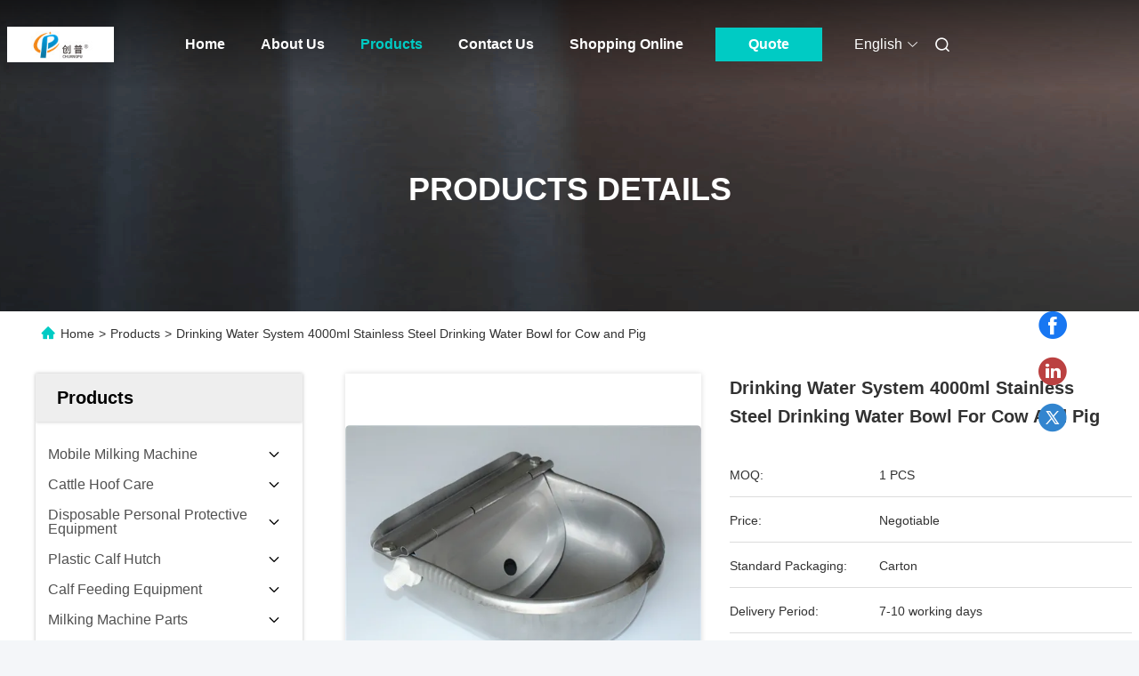

--- FILE ---
content_type: text/html
request_url: https://www.mobilemilkingmachine.com/sale-5325430-milking-machine-spares-cow-drinking-bowl-with-1-6l-capacity-volume.html
body_size: 46609
content:

<!DOCTYPE html>
<html lang="en">
<head>
	<meta charset="utf-8">
	<meta http-equiv="X-UA-Compatible" content="IE=edge">
	<meta name="viewport" content="width=device-width, initial-scale=1, maximum-scale=1, minimum-scale=1" />
    <title>Drinking Water System 4000ml Stainless Steel Drinking Water Bowl for Cow and Pig</title>
    <meta name="keywords" content="Cow Farm Equipment, Drinking Water System 4000ml Stainless Steel Drinking Water Bowl for Cow and Pig, Cow Farm Equipment for sale, Cow Farm Equipment price" />
    <meta name="description" content="High quality Drinking Water System 4000ml Stainless Steel Drinking Water Bowl for Cow and Pig from China, China's leading product market Cow Farm Equipment product market, With strict quality control Cow Farm Equipment factories, Producing high quality Drinking Water System 4000ml Stainless Steel Drinking Water Bowl for Cow and Pig Products." />
     <link rel='preload'
					  href=/photo/mobilemilkingmachine/sitetpl/style/commonV2.css?ver=1746525460 as='style'><link type='text/css' rel='stylesheet'
					  href=/photo/mobilemilkingmachine/sitetpl/style/commonV2.css?ver=1746525460 media='all'><meta property="og:title" content="Drinking Water System 4000ml Stainless Steel Drinking Water Bowl for Cow and Pig" />
<meta property="og:description" content="High quality Drinking Water System 4000ml Stainless Steel Drinking Water Bowl for Cow and Pig from China, China's leading product market Cow Farm Equipment product market, With strict quality control Cow Farm Equipment factories, Producing high quality Drinking Water System 4000ml Stainless Steel Drinking Water Bowl for Cow and Pig Products." />
<meta property="og:type" content="product" />
<meta property="og:availability" content="instock" />
<meta property="og:site_name" content="Chuangpu Animal Husbandry Technology (Suzhou) Co., Ltd." />
<meta property="og:url" content="https://www.mobilemilkingmachine.com/sale-5325430-drinking-water-system-4000ml-stainless-steel-drinking-water-bowl-for-cow-and-pig.html" />
<meta property="og:image" content="https://www.mobilemilkingmachine.com/photo/ps208523659-drinking_water_system_4000ml_stainless_steel_drinking_water_bowl_for_cow_and_pig.jpg" />
<link rel="canonical" href="https://www.mobilemilkingmachine.com/sale-5325430-drinking-water-system-4000ml-stainless-steel-drinking-water-bowl-for-cow-and-pig.html" />
<link rel="alternate" href="https://m.mobilemilkingmachine.com/sale-5325430-drinking-water-system-4000ml-stainless-steel-drinking-water-bowl-for-cow-and-pig.html" media="only screen and (max-width: 640px)" />
<link rel="stylesheet" type="text/css" href="/js/guidefirstcommon.css" />
<style type="text/css">
/*<![CDATA[*/
.consent__cookie {position: fixed;top: 0;left: 0;width: 100%;height: 0%;z-index: 100000;}.consent__cookie_bg {position: fixed;top: 0;left: 0;width: 100%;height: 100%;background: #000;opacity: .6;display: none }.consent__cookie_rel {position: fixed;bottom:0;left: 0;width: 100%;background: #fff;display: -webkit-box;display: -ms-flexbox;display: flex;flex-wrap: wrap;padding: 24px 80px;-webkit-box-sizing: border-box;box-sizing: border-box;-webkit-box-pack: justify;-ms-flex-pack: justify;justify-content: space-between;-webkit-transition: all ease-in-out .3s;transition: all ease-in-out .3s }.consent__close {position: absolute;top: 20px;right: 20px;cursor: pointer }.consent__close svg {fill: #777 }.consent__close:hover svg {fill: #000 }.consent__cookie_box {flex: 1;word-break: break-word;}.consent__warm {color: #777;font-size: 16px;margin-bottom: 12px;line-height: 19px }.consent__title {color: #333;font-size: 20px;font-weight: 600;margin-bottom: 12px;line-height: 23px }.consent__itxt {color: #333;font-size: 14px;margin-bottom: 12px;display: -webkit-box;display: -ms-flexbox;display: flex;-webkit-box-align: center;-ms-flex-align: center;align-items: center }.consent__itxt i {display: -webkit-inline-box;display: -ms-inline-flexbox;display: inline-flex;width: 28px;height: 28px;border-radius: 50%;background: #e0f9e9;margin-right: 8px;-webkit-box-align: center;-ms-flex-align: center;align-items: center;-webkit-box-pack: center;-ms-flex-pack: center;justify-content: center }.consent__itxt svg {fill: #3ca860 }.consent__txt {color: #a6a6a6;font-size: 14px;margin-bottom: 8px;line-height: 17px }.consent__btns {display: -webkit-box;display: -ms-flexbox;display: flex;-webkit-box-orient: vertical;-webkit-box-direction: normal;-ms-flex-direction: column;flex-direction: column;-webkit-box-pack: center;-ms-flex-pack: center;justify-content: center;flex-shrink: 0;}.consent__btn {width: 280px;height: 40px;line-height: 40px;text-align: center;background: #3ca860;color: #fff;border-radius: 4px;margin: 8px 0;-webkit-box-sizing: border-box;box-sizing: border-box;cursor: pointer;font-size:14px}.consent__btn:hover {background: #00823b }.consent__btn.empty {color: #3ca860;border: 1px solid #3ca860;background: #fff }.consent__btn.empty:hover {background: #3ca860;color: #fff }.open .consent__cookie_bg {display: block }.open .consent__cookie_rel {bottom: 0 }@media (max-width: 760px) {.consent__btns {width: 100%;align-items: center;}.consent__cookie_rel {padding: 20px 24px }}.consent__cookie.open {display: block;}.consent__cookie {display: none;}
/*]]>*/
</style>
<style type="text/css">
/*<![CDATA[*/
@media only screen and (max-width:640px){.contact_now_dialog .content-wrap .desc{background-image:url(/images/cta_images/bg_s.png) !important}}.contact_now_dialog .content-wrap .content-wrap_header .cta-close{background-image:url(/images/cta_images/sprite.png) !important}.contact_now_dialog .content-wrap .desc{background-image:url(/images/cta_images/bg_l.png) !important}.contact_now_dialog .content-wrap .cta-btn i{background-image:url(/images/cta_images/sprite.png) !important}.contact_now_dialog .content-wrap .head-tip img{content:url(/images/cta_images/cta_contact_now.png) !important}.cusim{background-image:url(/images/imicon/im.svg) !important}.cuswa{background-image:url(/images/imicon/wa.png) !important}.cusall{background-image:url(/images/imicon/allchat.svg) !important}
/*]]>*/
</style>
<script type="text/javascript" src="/js/guidefirstcommon.js"></script>
<script type="text/javascript">
/*<![CDATA[*/
window.isvideotpl = 0;window.detailurl = '';
var colorUrl = '';var isShowGuide = 2;var showGuideColor = 0;var im_appid = 10003;var im_msg="Good day, what product are you looking for?";

var cta_cid = 3518;var use_defaulProductInfo = 1;var cta_pid = 5325430;var test_company = 0;var webim_domain = '';var company_type = 15;var cta_equipment = 'pc'; var setcookie = 'setwebimCookie(5357,5325430,15)'; var whatsapplink = "https://wa.me/8613301569240?text=Hi%2C+I%27m+interested+in+Drinking+Water+System+4000ml+Stainless+Steel+Drinking+Water+Bowl+for+Cow+and+Pig."; function insertMeta(){var str = '<meta name="mobile-web-app-capable" content="yes" /><meta name="viewport" content="width=device-width, initial-scale=1.0" />';document.head.insertAdjacentHTML('beforeend',str);} var element = document.querySelector('a.footer_webim_a[href="/webim/webim_tab.html"]');if (element) {element.parentNode.removeChild(element);}

var colorUrl = '';
var aisearch = 0;
var selfUrl = '';
window.playerReportUrl='/vod/view_count/report';
var query_string = ["Products","Detail"];
var g_tp = '';
var customtplcolor = 99712;
var str_chat = 'chat';
				var str_call_now = 'call now';
var str_chat_now = 'chat now';
var str_contact1 = 'Get Best Price';var str_chat_lang='english';var str_contact2 = 'Get Price';var str_contact2 = 'Best Price';var str_contact = 'contact';
window.predomainsub = "";
/*]]>*/
</script>
</head>
<body>
<img src="/logo.gif" style="display:none" alt="logo"/>
<a style="display: none!important;" title="Chuangpu Animal Husbandry Technology (Suzhou) Co., Ltd." class="float-inquiry" href="/contactnow.html" onclick='setinquiryCookie("{\"showproduct\":1,\"pid\":\"5325430\",\"name\":\"Drinking Water System 4000ml Stainless Steel Drinking Water Bowl for Cow and Pig\",\"source_url\":\"\\/sale-5325430-drinking-water-system-4000ml-stainless-steel-drinking-water-bowl-for-cow-and-pig.html\",\"picurl\":\"\\/photo\\/pd208523659-drinking_water_system_4000ml_stainless_steel_drinking_water_bowl_for_cow_and_pig.jpg\",\"propertyDetail\":[[\"Item\",\"Automatic Cattle Drinking Water Bowl\"],[\"Type\",\"Automatic Feeding\"],[\"Material\",\"SS304\"],[\"Volume\",\"4Liter\"]],\"company_name\":null,\"picurl_c\":\"\\/photo\\/pc208523659-drinking_water_system_4000ml_stainless_steel_drinking_water_bowl_for_cow_and_pig.jpg\",\"price\":\"Negotiable\",\"username\":\"Nancy Zhang\",\"viewTime\":\"Last Login : 10 hours 11 minutes ago\",\"subject\":\"Please send me a quote on your Drinking Water System 4000ml Stainless Steel Drinking Water Bowl for Cow and Pig\",\"countrycode\":\"\"}");'></a>
<script>
var originProductInfo = '';
var originProductInfo = {"showproduct":1,"pid":"5325430","name":"Drinking Water System 4000ml Stainless Steel Drinking Water Bowl for Cow and Pig","source_url":"\/sale-5325430-drinking-water-system-4000ml-stainless-steel-drinking-water-bowl-for-cow-and-pig.html","picurl":"\/photo\/pd208523659-drinking_water_system_4000ml_stainless_steel_drinking_water_bowl_for_cow_and_pig.jpg","propertyDetail":[["Item","Automatic Cattle Drinking Water Bowl"],["Type","Automatic Feeding"],["Material","SS304"],["Volume","4Liter"]],"company_name":null,"picurl_c":"\/photo\/pc208523659-drinking_water_system_4000ml_stainless_steel_drinking_water_bowl_for_cow_and_pig.jpg","price":"Negotiable","username":"Nancy Zhang","viewTime":"Last Login : 0 hours 11 minutes ago","subject":"Please send me FOB price on Drinking Water System 4000ml Stainless Steel Drinking Water Bowl for Cow and Pig","countrycode":""};
var save_url = "/contactsave.html";
var update_url = "/updateinquiry.html";
var productInfo = {};
var defaulProductInfo = {};
var myDate = new Date();
var curDate = myDate.getFullYear()+'-'+(parseInt(myDate.getMonth())+1)+'-'+myDate.getDate();
var message = '';
var default_pop = 1;
var leaveMessageDialog = document.getElementsByClassName('leave-message-dialog')[0]; // 获取弹层
var _$$ = function (dom) {
    return document.querySelectorAll(dom);
};
resInfo = originProductInfo;
resInfo['name'] = resInfo['name'] || '';
defaulProductInfo.pid = resInfo['pid'];
defaulProductInfo.productName = resInfo['name'] ?? '';
defaulProductInfo.productInfo = resInfo['propertyDetail'];
defaulProductInfo.productImg = resInfo['picurl_c'];
defaulProductInfo.subject = resInfo['subject'] ?? '';
defaulProductInfo.productImgAlt = resInfo['name'] ?? '';
var inquirypopup_tmp = 1;
var message = 'Dear,'+'\r\n'+"I am interested in"+' '+trim(resInfo['name'])+", could you send me more details such as type, size, MOQ, material, etc."+'\r\n'+"Thanks!"+'\r\n'+"Waiting for your reply.";
var message_1 = 'Dear,'+'\r\n'+"I am interested in"+' '+trim(resInfo['name'])+", could you send me more details such as type, size, MOQ, material, etc."+'\r\n'+"Thanks!"+'\r\n'+"Waiting for your reply.";
var message_2 = 'Hello,'+'\r\n'+"I am looking for"+' '+trim(resInfo['name'])+", please send me the price, specification and picture."+'\r\n'+"Your swift response will be highly appreciated."+'\r\n'+"Feel free to contact me for more information."+'\r\n'+"Thanks a lot.";
var message_3 = 'Hello,'+'\r\n'+trim(resInfo['name'])+' '+"meets my expectations."+'\r\n'+"Please give me the best price and some other product information."+'\r\n'+"Feel free to contact me via my mail."+'\r\n'+"Thanks a lot.";

var message_4 = 'Dear,'+'\r\n'+"What is the FOB price on your"+' '+trim(resInfo['name'])+'?'+'\r\n'+"Which is the nearest port name?"+'\r\n'+"Please reply me as soon as possible, it would be better to share further information."+'\r\n'+"Regards!";
var message_5 = 'Hi there,'+'\r\n'+"I am very interested in your"+' '+trim(resInfo['name'])+'.'+'\r\n'+"Please send me your product details."+'\r\n'+"Looking forward to your quick reply."+'\r\n'+"Feel free to contact me by mail."+'\r\n'+"Regards!";

var message_6 = 'Dear,'+'\r\n'+"Please provide us with information about your"+' '+trim(resInfo['name'])+", such as type, size, material, and of course the best price."+'\r\n'+"Looking forward to your quick reply."+'\r\n'+"Thank you!";
var message_7 = 'Dear,'+'\r\n'+"Can you supply"+' '+trim(resInfo['name'])+" for us?"+'\r\n'+"First we want a price list and some product details."+'\r\n'+"I hope to get reply asap and look forward to cooperation."+'\r\n'+"Thank you very much.";
var message_8 = 'hi,'+'\r\n'+"I am looking for"+' '+trim(resInfo['name'])+", please give me some more detailed product information."+'\r\n'+"I look forward to your reply."+'\r\n'+"Thank you!";
var message_9 = 'Hello,'+'\r\n'+"Your"+' '+trim(resInfo['name'])+" meets my requirements very well."+'\r\n'+"Please send me the price, specification, and similar model will be OK."+'\r\n'+"Feel free to chat with me."+'\r\n'+"Thanks!";
var message_10 = 'Dear,'+'\r\n'+"I want to know more about the details and quotation of"+' '+trim(resInfo['name'])+'.'+'\r\n'+"Feel free to contact me."+'\r\n'+"Regards!";

var r = getRandom(1,10);

defaulProductInfo.message = eval("message_"+r);
    defaulProductInfo.message = eval("message_"+r);
        var mytAjax = {

    post: function(url, data, fn) {
        var xhr = new XMLHttpRequest();
        xhr.open("POST", url, true);
        xhr.setRequestHeader("Content-Type", "application/x-www-form-urlencoded;charset=UTF-8");
        xhr.setRequestHeader("X-Requested-With", "XMLHttpRequest");
        xhr.setRequestHeader('Content-Type','text/plain;charset=UTF-8');
        xhr.onreadystatechange = function() {
            if(xhr.readyState == 4 && (xhr.status == 200 || xhr.status == 304)) {
                fn.call(this, xhr.responseText);
            }
        };
        xhr.send(data);
    },

    postform: function(url, data, fn) {
        var xhr = new XMLHttpRequest();
        xhr.open("POST", url, true);
        xhr.setRequestHeader("X-Requested-With", "XMLHttpRequest");
        xhr.onreadystatechange = function() {
            if(xhr.readyState == 4 && (xhr.status == 200 || xhr.status == 304)) {
                fn.call(this, xhr.responseText);
            }
        };
        xhr.send(data);
    }
};
/*window.onload = function(){
    leaveMessageDialog = document.getElementsByClassName('leave-message-dialog')[0];
    if (window.localStorage.recordDialogStatus=='undefined' || (window.localStorage.recordDialogStatus!='undefined' && window.localStorage.recordDialogStatus != curDate)) {
        setTimeout(function(){
            if(parseInt(inquirypopup_tmp%10) == 1){
                creatDialog(defaulProductInfo, 1);
            }
        }, 6000);
    }
};*/
function trim(str)
{
    str = str.replace(/(^\s*)/g,"");
    return str.replace(/(\s*$)/g,"");
};
function getRandom(m,n){
    var num = Math.floor(Math.random()*(m - n) + n);
    return num;
};
function strBtn(param) {

    var starattextarea = document.getElementById("textareamessage").value.length;
    var email = document.getElementById("startEmail").value;

    var default_tip = document.querySelectorAll(".watermark_container").length;
    if (20 < starattextarea && starattextarea < 3000) {
        if(default_tip>0){
            document.getElementById("textareamessage1").parentNode.parentNode.nextElementSibling.style.display = "none";
        }else{
            document.getElementById("textareamessage1").parentNode.nextElementSibling.style.display = "none";
        }

    } else {
        if(default_tip>0){
            document.getElementById("textareamessage1").parentNode.parentNode.nextElementSibling.style.display = "block";
        }else{
            document.getElementById("textareamessage1").parentNode.nextElementSibling.style.display = "block";
        }

        return;
    }

    // var re = /^([a-zA-Z0-9_-])+@([a-zA-Z0-9_-])+\.([a-zA-Z0-9_-])+/i;/*邮箱不区分大小写*/
    var re = /^[a-zA-Z0-9][\w-]*(\.?[\w-]+)*@[a-zA-Z0-9-]+(\.[a-zA-Z0-9]+)+$/i;
    if (!re.test(email)) {
        document.getElementById("startEmail").nextElementSibling.style.display = "block";
        return;
    } else {
        document.getElementById("startEmail").nextElementSibling.style.display = "none";
    }

    var subject = document.getElementById("pop_subject").value;
    var pid = document.getElementById("pop_pid").value;
    var message = document.getElementById("textareamessage").value;
    var sender_email = document.getElementById("startEmail").value;
    var tel = '';
    if (document.getElementById("tel0") != undefined && document.getElementById("tel0") != '')
        tel = document.getElementById("tel0").value;
    var form_serialize = '&tel='+tel;

    form_serialize = form_serialize.replace(/\+/g, "%2B");
    mytAjax.post(save_url,"pid="+pid+"&subject="+subject+"&email="+sender_email+"&message="+(message)+form_serialize,function(res){
        var mes = JSON.parse(res);
        if(mes.status == 200){
            var iid = mes.iid;
            document.getElementById("pop_iid").value = iid;
            document.getElementById("pop_uuid").value = mes.uuid;

            if(typeof gtag_report_conversion === "function"){
                gtag_report_conversion();//执行统计js代码
            }
            if(typeof fbq === "function"){
                fbq('track','Purchase');//执行统计js代码
            }
        }
    });
    for (var index = 0; index < document.querySelectorAll(".dialog-content-pql").length; index++) {
        document.querySelectorAll(".dialog-content-pql")[index].style.display = "none";
    };
    $('#idphonepql').val(tel);
    document.getElementById("dialog-content-pql-id").style.display = "block";
    ;
};
function twoBtnOk(param) {

    var selectgender = document.getElementById("Mr").innerHTML;
    var iid = document.getElementById("pop_iid").value;
    var sendername = document.getElementById("idnamepql").value;
    var senderphone = document.getElementById("idphonepql").value;
    var sendercname = document.getElementById("idcompanypql").value;
    var uuid = document.getElementById("pop_uuid").value;
    var gender = 2;
    if(selectgender == 'Mr.') gender = 0;
    if(selectgender == 'Mrs.') gender = 1;
    var pid = document.getElementById("pop_pid").value;
    var form_serialize = '';

        form_serialize = form_serialize.replace(/\+/g, "%2B");

    mytAjax.post(update_url,"iid="+iid+"&gender="+gender+"&uuid="+uuid+"&name="+(sendername)+"&tel="+(senderphone)+"&company="+(sendercname)+form_serialize,function(res){});

    for (var index = 0; index < document.querySelectorAll(".dialog-content-pql").length; index++) {
        document.querySelectorAll(".dialog-content-pql")[index].style.display = "none";
    };
    document.getElementById("dialog-content-pql-ok").style.display = "block";

};
function toCheckMust(name) {
    $('#'+name+'error').hide();
}
function handClidk(param) {
    var starattextarea = document.getElementById("textareamessage1").value.length;
    var email = document.getElementById("startEmail1").value;
    var default_tip = document.querySelectorAll(".watermark_container").length;
    if (20 < starattextarea && starattextarea < 3000) {
        if(default_tip>0){
            document.getElementById("textareamessage1").parentNode.parentNode.nextElementSibling.style.display = "none";
        }else{
            document.getElementById("textareamessage1").parentNode.nextElementSibling.style.display = "none";
        }

    } else {
        if(default_tip>0){
            document.getElementById("textareamessage1").parentNode.parentNode.nextElementSibling.style.display = "block";
        }else{
            document.getElementById("textareamessage1").parentNode.nextElementSibling.style.display = "block";
        }

        return;
    }

    // var re = /^([a-zA-Z0-9_-])+@([a-zA-Z0-9_-])+\.([a-zA-Z0-9_-])+/i;
    var re = /^[a-zA-Z0-9][\w-]*(\.?[\w-]+)*@[a-zA-Z0-9-]+(\.[a-zA-Z0-9]+)+$/i;
    if (!re.test(email)) {
        document.getElementById("startEmail1").nextElementSibling.style.display = "block";
        return;
    } else {
        document.getElementById("startEmail1").nextElementSibling.style.display = "none";
    }

    var subject = document.getElementById("pop_subject").value;
    var pid = document.getElementById("pop_pid").value;
    var message = document.getElementById("textareamessage1").value;
    var sender_email = document.getElementById("startEmail1").value;
    var form_serialize = tel = '';
    if (document.getElementById("tel1") != undefined && document.getElementById("tel1") != '')
        tel = document.getElementById("tel1").value;
        mytAjax.post(save_url,"email="+sender_email+"&tel="+tel+"&pid="+pid+"&message="+message+"&subject="+subject+form_serialize,function(res){

        var mes = JSON.parse(res);
        if(mes.status == 200){
            var iid = mes.iid;
            document.getElementById("pop_iid").value = iid;
            document.getElementById("pop_uuid").value = mes.uuid;
            if(typeof gtag_report_conversion === "function"){
                gtag_report_conversion();//执行统计js代码
            }
        }

    });
    for (var index = 0; index < document.querySelectorAll(".dialog-content-pql").length; index++) {
        document.querySelectorAll(".dialog-content-pql")[index].style.display = "none";
    };
    $('#idphonepql').val(tel);
    document.getElementById("dialog-content-pql-id").style.display = "block";

};
window.addEventListener('load', function () {
    $('.checkbox-wrap label').each(function(){
        if($(this).find('input').prop('checked')){
            $(this).addClass('on')
        }else {
            $(this).removeClass('on')
        }
    })
    $(document).on('click', '.checkbox-wrap label' , function(ev){
        if (ev.target.tagName.toUpperCase() != 'INPUT') {
            $(this).toggleClass('on')
        }
    })
})

function hand_video(pdata) {
    data = JSON.parse(pdata);
    productInfo.productName = data.productName;
    productInfo.productInfo = data.productInfo;
    productInfo.productImg = data.productImg;
    productInfo.subject = data.subject;

    var message = 'Dear,'+'\r\n'+"I am interested in"+' '+trim(data.productName)+", could you send me more details such as type, size, quantity, material, etc."+'\r\n'+"Thanks!"+'\r\n'+"Waiting for your reply.";

    var message = 'Dear,'+'\r\n'+"I am interested in"+' '+trim(data.productName)+", could you send me more details such as type, size, MOQ, material, etc."+'\r\n'+"Thanks!"+'\r\n'+"Waiting for your reply.";
    var message_1 = 'Dear,'+'\r\n'+"I am interested in"+' '+trim(data.productName)+", could you send me more details such as type, size, MOQ, material, etc."+'\r\n'+"Thanks!"+'\r\n'+"Waiting for your reply.";
    var message_2 = 'Hello,'+'\r\n'+"I am looking for"+' '+trim(data.productName)+", please send me the price, specification and picture."+'\r\n'+"Your swift response will be highly appreciated."+'\r\n'+"Feel free to contact me for more information."+'\r\n'+"Thanks a lot.";
    var message_3 = 'Hello,'+'\r\n'+trim(data.productName)+' '+"meets my expectations."+'\r\n'+"Please give me the best price and some other product information."+'\r\n'+"Feel free to contact me via my mail."+'\r\n'+"Thanks a lot.";

    var message_4 = 'Dear,'+'\r\n'+"What is the FOB price on your"+' '+trim(data.productName)+'?'+'\r\n'+"Which is the nearest port name?"+'\r\n'+"Please reply me as soon as possible, it would be better to share further information."+'\r\n'+"Regards!";
    var message_5 = 'Hi there,'+'\r\n'+"I am very interested in your"+' '+trim(data.productName)+'.'+'\r\n'+"Please send me your product details."+'\r\n'+"Looking forward to your quick reply."+'\r\n'+"Feel free to contact me by mail."+'\r\n'+"Regards!";

    var message_6 = 'Dear,'+'\r\n'+"Please provide us with information about your"+' '+trim(data.productName)+", such as type, size, material, and of course the best price."+'\r\n'+"Looking forward to your quick reply."+'\r\n'+"Thank you!";
    var message_7 = 'Dear,'+'\r\n'+"Can you supply"+' '+trim(data.productName)+" for us?"+'\r\n'+"First we want a price list and some product details."+'\r\n'+"I hope to get reply asap and look forward to cooperation."+'\r\n'+"Thank you very much.";
    var message_8 = 'hi,'+'\r\n'+"I am looking for"+' '+trim(data.productName)+", please give me some more detailed product information."+'\r\n'+"I look forward to your reply."+'\r\n'+"Thank you!";
    var message_9 = 'Hello,'+'\r\n'+"Your"+' '+trim(data.productName)+" meets my requirements very well."+'\r\n'+"Please send me the price, specification, and similar model will be OK."+'\r\n'+"Feel free to chat with me."+'\r\n'+"Thanks!";
    var message_10 = 'Dear,'+'\r\n'+"I want to know more about the details and quotation of"+' '+trim(data.productName)+'.'+'\r\n'+"Feel free to contact me."+'\r\n'+"Regards!";

    var r = getRandom(1,10);

    productInfo.message = eval("message_"+r);
            if(parseInt(inquirypopup_tmp/10) == 1){
        productInfo.message = "";
    }
    productInfo.pid = data.pid;
    creatDialog(productInfo, 2);
};

function handDialog(pdata) {
    data = JSON.parse(pdata);
    productInfo.productName = data.productName;
    productInfo.productInfo = data.productInfo;
    productInfo.productImg = data.productImg;
    productInfo.subject = data.subject;

    var message = 'Dear,'+'\r\n'+"I am interested in"+' '+trim(data.productName)+", could you send me more details such as type, size, quantity, material, etc."+'\r\n'+"Thanks!"+'\r\n'+"Waiting for your reply.";

    var message = 'Dear,'+'\r\n'+"I am interested in"+' '+trim(data.productName)+", could you send me more details such as type, size, MOQ, material, etc."+'\r\n'+"Thanks!"+'\r\n'+"Waiting for your reply.";
    var message_1 = 'Dear,'+'\r\n'+"I am interested in"+' '+trim(data.productName)+", could you send me more details such as type, size, MOQ, material, etc."+'\r\n'+"Thanks!"+'\r\n'+"Waiting for your reply.";
    var message_2 = 'Hello,'+'\r\n'+"I am looking for"+' '+trim(data.productName)+", please send me the price, specification and picture."+'\r\n'+"Your swift response will be highly appreciated."+'\r\n'+"Feel free to contact me for more information."+'\r\n'+"Thanks a lot.";
    var message_3 = 'Hello,'+'\r\n'+trim(data.productName)+' '+"meets my expectations."+'\r\n'+"Please give me the best price and some other product information."+'\r\n'+"Feel free to contact me via my mail."+'\r\n'+"Thanks a lot.";

    var message_4 = 'Dear,'+'\r\n'+"What is the FOB price on your"+' '+trim(data.productName)+'?'+'\r\n'+"Which is the nearest port name?"+'\r\n'+"Please reply me as soon as possible, it would be better to share further information."+'\r\n'+"Regards!";
    var message_5 = 'Hi there,'+'\r\n'+"I am very interested in your"+' '+trim(data.productName)+'.'+'\r\n'+"Please send me your product details."+'\r\n'+"Looking forward to your quick reply."+'\r\n'+"Feel free to contact me by mail."+'\r\n'+"Regards!";

    var message_6 = 'Dear,'+'\r\n'+"Please provide us with information about your"+' '+trim(data.productName)+", such as type, size, material, and of course the best price."+'\r\n'+"Looking forward to your quick reply."+'\r\n'+"Thank you!";
    var message_7 = 'Dear,'+'\r\n'+"Can you supply"+' '+trim(data.productName)+" for us?"+'\r\n'+"First we want a price list and some product details."+'\r\n'+"I hope to get reply asap and look forward to cooperation."+'\r\n'+"Thank you very much.";
    var message_8 = 'hi,'+'\r\n'+"I am looking for"+' '+trim(data.productName)+", please give me some more detailed product information."+'\r\n'+"I look forward to your reply."+'\r\n'+"Thank you!";
    var message_9 = 'Hello,'+'\r\n'+"Your"+' '+trim(data.productName)+" meets my requirements very well."+'\r\n'+"Please send me the price, specification, and similar model will be OK."+'\r\n'+"Feel free to chat with me."+'\r\n'+"Thanks!";
    var message_10 = 'Dear,'+'\r\n'+"I want to know more about the details and quotation of"+' '+trim(data.productName)+'.'+'\r\n'+"Feel free to contact me."+'\r\n'+"Regards!";

    var r = getRandom(1,10);
    productInfo.message = eval("message_"+r);
            if(parseInt(inquirypopup_tmp/10) == 1){
        productInfo.message = "";
    }
    productInfo.pid = data.pid;
    creatDialog(productInfo, 2);
};

function closepql(param) {

    leaveMessageDialog.style.display = 'none';
};

function closepql2(param) {

    for (var index = 0; index < document.querySelectorAll(".dialog-content-pql").length; index++) {
        document.querySelectorAll(".dialog-content-pql")[index].style.display = "none";
    };
    document.getElementById("dialog-content-pql-ok").style.display = "block";
};

function decodeHtmlEntities(str) {
    var tempElement = document.createElement('div');
    tempElement.innerHTML = str;
    return tempElement.textContent || tempElement.innerText || '';
}

function initProduct(productInfo,type){

    productInfo.productName = decodeHtmlEntities(productInfo.productName);
    productInfo.message = decodeHtmlEntities(productInfo.message);

    leaveMessageDialog = document.getElementsByClassName('leave-message-dialog')[0];
    leaveMessageDialog.style.display = "block";
    if(type == 3){
        var popinquiryemail = document.getElementById("popinquiryemail").value;
        _$$("#startEmail1")[0].value = popinquiryemail;
    }else{
        _$$("#startEmail1")[0].value = "";
    }
    _$$("#startEmail")[0].value = "";
    _$$("#idnamepql")[0].value = "";
    _$$("#idphonepql")[0].value = "";
    _$$("#idcompanypql")[0].value = "";

    _$$("#pop_pid")[0].value = productInfo.pid;
    _$$("#pop_subject")[0].value = productInfo.subject;
    
    if(parseInt(inquirypopup_tmp/10) == 1){
        productInfo.message = "";
    }

    _$$("#textareamessage1")[0].value = productInfo.message;
    _$$("#textareamessage")[0].value = productInfo.message;

    _$$("#dialog-content-pql-id .titlep")[0].innerHTML = productInfo.productName;
    _$$("#dialog-content-pql-id img")[0].setAttribute("src", productInfo.productImg);
    _$$("#dialog-content-pql-id img")[0].setAttribute("alt", productInfo.productImgAlt);

    _$$("#dialog-content-pql-id-hand img")[0].setAttribute("src", productInfo.productImg);
    _$$("#dialog-content-pql-id-hand img")[0].setAttribute("alt", productInfo.productImgAlt);
    _$$("#dialog-content-pql-id-hand .titlep")[0].innerHTML = productInfo.productName;

    if (productInfo.productInfo.length > 0) {
        var ul2, ul;
        ul = document.createElement("ul");
        for (var index = 0; index < productInfo.productInfo.length; index++) {
            var el = productInfo.productInfo[index];
            var li = document.createElement("li");
            var span1 = document.createElement("span");
            span1.innerHTML = el[0] + ":";
            var span2 = document.createElement("span");
            span2.innerHTML = el[1];
            li.appendChild(span1);
            li.appendChild(span2);
            ul.appendChild(li);

        }
        ul2 = ul.cloneNode(true);
        if (type === 1) {
            _$$("#dialog-content-pql-id .left")[0].replaceChild(ul, _$$("#dialog-content-pql-id .left ul")[0]);
        } else {
            _$$("#dialog-content-pql-id-hand .left")[0].replaceChild(ul2, _$$("#dialog-content-pql-id-hand .left ul")[0]);
            _$$("#dialog-content-pql-id .left")[0].replaceChild(ul, _$$("#dialog-content-pql-id .left ul")[0]);
        }
    };
    for (var index = 0; index < _$$("#dialog-content-pql-id .right ul li").length; index++) {
        _$$("#dialog-content-pql-id .right ul li")[index].addEventListener("click", function (params) {
            _$$("#dialog-content-pql-id .right #Mr")[0].innerHTML = this.innerHTML
        }, false)

    };

};
function closeInquiryCreateDialog() {
    document.getElementById("xuanpan_dialog_box_pql").style.display = "none";
};
function showInquiryCreateDialog() {
    document.getElementById("xuanpan_dialog_box_pql").style.display = "block";
};
function submitPopInquiry(){
    var message = document.getElementById("inquiry_message").value;
    var email = document.getElementById("inquiry_email").value;
    var subject = defaulProductInfo.subject;
    var pid = defaulProductInfo.pid;
    if (email === undefined) {
        showInquiryCreateDialog();
        document.getElementById("inquiry_email").style.border = "1px solid red";
        return false;
    };
    if (message === undefined) {
        showInquiryCreateDialog();
        document.getElementById("inquiry_message").style.border = "1px solid red";
        return false;
    };
    if (email.search(/^\w+((-\w+)|(\.\w+))*\@[A-Za-z0-9]+((\.|-)[A-Za-z0-9]+)*\.[A-Za-z0-9]+$/) == -1) {
        document.getElementById("inquiry_email").style.border= "1px solid red";
        showInquiryCreateDialog();
        return false;
    } else {
        document.getElementById("inquiry_email").style.border= "";
    };
    if (message.length < 20 || message.length >3000) {
        showInquiryCreateDialog();
        document.getElementById("inquiry_message").style.border = "1px solid red";
        return false;
    } else {
        document.getElementById("inquiry_message").style.border = "";
    };
    var tel = '';
    if (document.getElementById("tel") != undefined && document.getElementById("tel") != '')
        tel = document.getElementById("tel").value;

    mytAjax.post(save_url,"pid="+pid+"&subject="+subject+"&email="+email+"&message="+(message)+'&tel='+tel,function(res){
        var mes = JSON.parse(res);
        if(mes.status == 200){
            var iid = mes.iid;
            document.getElementById("pop_iid").value = iid;
            document.getElementById("pop_uuid").value = mes.uuid;

        }
    });
    initProduct(defaulProductInfo);
    for (var index = 0; index < document.querySelectorAll(".dialog-content-pql").length; index++) {
        document.querySelectorAll(".dialog-content-pql")[index].style.display = "none";
    };
    $('#idphonepql').val(tel);
    document.getElementById("dialog-content-pql-id").style.display = "block";

};

//带附件上传
function submitPopInquiryfile(email_id,message_id,check_sort,name_id,phone_id,company_id,attachments){

    if(typeof(check_sort) == 'undefined'){
        check_sort = 0;
    }
    var message = document.getElementById(message_id).value;
    var email = document.getElementById(email_id).value;
    var attachments = document.getElementById(attachments).value;
    if(typeof(name_id) !== 'undefined' && name_id != ""){
        var name  = document.getElementById(name_id).value;
    }
    if(typeof(phone_id) !== 'undefined' && phone_id != ""){
        var phone = document.getElementById(phone_id).value;
    }
    if(typeof(company_id) !== 'undefined' && company_id != ""){
        var company = document.getElementById(company_id).value;
    }
    var subject = defaulProductInfo.subject;
    var pid = defaulProductInfo.pid;

    if(check_sort == 0){
        if (email === undefined) {
            showInquiryCreateDialog();
            document.getElementById(email_id).style.border = "1px solid red";
            return false;
        };
        if (message === undefined) {
            showInquiryCreateDialog();
            document.getElementById(message_id).style.border = "1px solid red";
            return false;
        };

        if (email.search(/^\w+((-\w+)|(\.\w+))*\@[A-Za-z0-9]+((\.|-)[A-Za-z0-9]+)*\.[A-Za-z0-9]+$/) == -1) {
            document.getElementById(email_id).style.border= "1px solid red";
            showInquiryCreateDialog();
            return false;
        } else {
            document.getElementById(email_id).style.border= "";
        };
        if (message.length < 20 || message.length >3000) {
            showInquiryCreateDialog();
            document.getElementById(message_id).style.border = "1px solid red";
            return false;
        } else {
            document.getElementById(message_id).style.border = "";
        };
    }else{

        if (message === undefined) {
            showInquiryCreateDialog();
            document.getElementById(message_id).style.border = "1px solid red";
            return false;
        };

        if (email === undefined) {
            showInquiryCreateDialog();
            document.getElementById(email_id).style.border = "1px solid red";
            return false;
        };

        if (message.length < 20 || message.length >3000) {
            showInquiryCreateDialog();
            document.getElementById(message_id).style.border = "1px solid red";
            return false;
        } else {
            document.getElementById(message_id).style.border = "";
        };

        if (email.search(/^\w+((-\w+)|(\.\w+))*\@[A-Za-z0-9]+((\.|-)[A-Za-z0-9]+)*\.[A-Za-z0-9]+$/) == -1) {
            document.getElementById(email_id).style.border= "1px solid red";
            showInquiryCreateDialog();
            return false;
        } else {
            document.getElementById(email_id).style.border= "";
        };

    };

    mytAjax.post(save_url,"pid="+pid+"&subject="+subject+"&email="+email+"&message="+message+"&company="+company+"&attachments="+attachments,function(res){
        var mes = JSON.parse(res);
        if(mes.status == 200){
            var iid = mes.iid;
            document.getElementById("pop_iid").value = iid;
            document.getElementById("pop_uuid").value = mes.uuid;

            if(typeof gtag_report_conversion === "function"){
                gtag_report_conversion();//执行统计js代码
            }
            if(typeof fbq === "function"){
                fbq('track','Purchase');//执行统计js代码
            }
        }
    });
    initProduct(defaulProductInfo);

    if(name !== undefined && name != ""){
        _$$("#idnamepql")[0].value = name;
    }

    if(phone !== undefined && phone != ""){
        _$$("#idphonepql")[0].value = phone;
    }

    if(company !== undefined && company != ""){
        _$$("#idcompanypql")[0].value = company;
    }

    for (var index = 0; index < document.querySelectorAll(".dialog-content-pql").length; index++) {
        document.querySelectorAll(".dialog-content-pql")[index].style.display = "none";
    };
    document.getElementById("dialog-content-pql-id").style.display = "block";

};
function submitPopInquiryByParam(email_id,message_id,check_sort,name_id,phone_id,company_id){

    if(typeof(check_sort) == 'undefined'){
        check_sort = 0;
    }

    var senderphone = '';
    var message = document.getElementById(message_id).value;
    var email = document.getElementById(email_id).value;
    if(typeof(name_id) !== 'undefined' && name_id != ""){
        var name  = document.getElementById(name_id).value;
    }
    if(typeof(phone_id) !== 'undefined' && phone_id != ""){
        var phone = document.getElementById(phone_id).value;
        senderphone = phone;
    }
    if(typeof(company_id) !== 'undefined' && company_id != ""){
        var company = document.getElementById(company_id).value;
    }
    var subject = defaulProductInfo.subject;
    var pid = defaulProductInfo.pid;

    if(check_sort == 0){
        if (email === undefined) {
            showInquiryCreateDialog();
            document.getElementById(email_id).style.border = "1px solid red";
            return false;
        };
        if (message === undefined) {
            showInquiryCreateDialog();
            document.getElementById(message_id).style.border = "1px solid red";
            return false;
        };

        if (email.search(/^\w+((-\w+)|(\.\w+))*\@[A-Za-z0-9]+((\.|-)[A-Za-z0-9]+)*\.[A-Za-z0-9]+$/) == -1) {
            document.getElementById(email_id).style.border= "1px solid red";
            showInquiryCreateDialog();
            return false;
        } else {
            document.getElementById(email_id).style.border= "";
        };
        if (message.length < 20 || message.length >3000) {
            showInquiryCreateDialog();
            document.getElementById(message_id).style.border = "1px solid red";
            return false;
        } else {
            document.getElementById(message_id).style.border = "";
        };
    }else{

        if (message === undefined) {
            showInquiryCreateDialog();
            document.getElementById(message_id).style.border = "1px solid red";
            return false;
        };

        if (email === undefined) {
            showInquiryCreateDialog();
            document.getElementById(email_id).style.border = "1px solid red";
            return false;
        };

        if (message.length < 20 || message.length >3000) {
            showInquiryCreateDialog();
            document.getElementById(message_id).style.border = "1px solid red";
            return false;
        } else {
            document.getElementById(message_id).style.border = "";
        };

        if (email.search(/^\w+((-\w+)|(\.\w+))*\@[A-Za-z0-9]+((\.|-)[A-Za-z0-9]+)*\.[A-Za-z0-9]+$/) == -1) {
            document.getElementById(email_id).style.border= "1px solid red";
            showInquiryCreateDialog();
            return false;
        } else {
            document.getElementById(email_id).style.border= "";
        };

    };

    var productsku = "";
    if($("#product_sku").length > 0){
        productsku = $("#product_sku").html();
    }

    mytAjax.post(save_url,"tel="+senderphone+"&pid="+pid+"&subject="+subject+"&email="+email+"&message="+message+"&messagesku="+encodeURI(productsku),function(res){
        var mes = JSON.parse(res);
        if(mes.status == 200){
            var iid = mes.iid;
            document.getElementById("pop_iid").value = iid;
            document.getElementById("pop_uuid").value = mes.uuid;

            if(typeof gtag_report_conversion === "function"){
                gtag_report_conversion();//执行统计js代码
            }
            if(typeof fbq === "function"){
                fbq('track','Purchase');//执行统计js代码
            }
        }
    });
    initProduct(defaulProductInfo);

    if(name !== undefined && name != ""){
        _$$("#idnamepql")[0].value = name;
    }

    if(phone !== undefined && phone != ""){
        _$$("#idphonepql")[0].value = phone;
    }

    if(company !== undefined && company != ""){
        _$$("#idcompanypql")[0].value = company;
    }

    for (var index = 0; index < document.querySelectorAll(".dialog-content-pql").length; index++) {
        document.querySelectorAll(".dialog-content-pql")[index].style.display = "none";

    };
    document.getElementById("dialog-content-pql-id").style.display = "block";

};

function creat_videoDialog(productInfo, type) {

    if(type == 1){
        if(default_pop != 1){
            return false;
        }
        window.localStorage.recordDialogStatus = curDate;
    }else{
        default_pop = 0;
    }
    initProduct(productInfo, type);
    if (type === 1) {
        // 自动弹出
        for (var index = 0; index < document.querySelectorAll(".dialog-content-pql").length; index++) {

            document.querySelectorAll(".dialog-content-pql")[index].style.display = "none";
        };
        document.getElementById("dialog-content-pql").style.display = "block";
    } else {
        // 手动弹出
        for (var index = 0; index < document.querySelectorAll(".dialog-content-pql").length; index++) {
            document.querySelectorAll(".dialog-content-pql")[index].style.display = "none";
        };
        document.getElementById("dialog-content-pql-id-hand").style.display = "block";
    }
}

function creatDialog(productInfo, type) {

    if(type == 1){
        if(default_pop != 1){
            return false;
        }
        window.localStorage.recordDialogStatus = curDate;
    }else{
        default_pop = 0;
    }
    initProduct(productInfo, type);
    if (type === 1) {
        // 自动弹出
        for (var index = 0; index < document.querySelectorAll(".dialog-content-pql").length; index++) {

            document.querySelectorAll(".dialog-content-pql")[index].style.display = "none";
        };
        document.getElementById("dialog-content-pql").style.display = "block";
    } else {
        // 手动弹出
        for (var index = 0; index < document.querySelectorAll(".dialog-content-pql").length; index++) {
            document.querySelectorAll(".dialog-content-pql")[index].style.display = "none";
        };
        document.getElementById("dialog-content-pql-id-hand").style.display = "block";
    }
}

//带邮箱信息打开询盘框 emailtype=1表示带入邮箱
function openDialog(emailtype){
    var type = 2;//不带入邮箱，手动弹出
    if(emailtype == 1){
        var popinquiryemail = document.getElementById("popinquiryemail").value;
        // var re = /^([a-zA-Z0-9_-])+@([a-zA-Z0-9_-])+\.([a-zA-Z0-9_-])+/i;
        var re = /^[a-zA-Z0-9][\w-]*(\.?[\w-]+)*@[a-zA-Z0-9-]+(\.[a-zA-Z0-9]+)+$/i;
        if (!re.test(popinquiryemail)) {
            //前端提示样式;
            showInquiryCreateDialog();
            document.getElementById("popinquiryemail").style.border = "1px solid red";
            return false;
        } else {
            //前端提示样式;
        }
        var type = 3;
    }
    creatDialog(defaulProductInfo,type);
}

//上传附件
function inquiryUploadFile(){
    var fileObj = document.querySelector("#fileId").files[0];
    //构建表单数据
    var formData = new FormData();
    var filesize = fileObj.size;
    if(filesize > 10485760 || filesize == 0) {
        document.getElementById("filetips").style.display = "block";
        return false;
    }else {
        document.getElementById("filetips").style.display = "none";
    }
    formData.append('popinquiryfile', fileObj);
    document.getElementById("quotefileform").reset();
    var save_url = "/inquiryuploadfile.html";
    mytAjax.postform(save_url,formData,function(res){
        var mes = JSON.parse(res);
        if(mes.status == 200){
            document.getElementById("uploader-file-info").innerHTML = document.getElementById("uploader-file-info").innerHTML + "<span class=op>"+mes.attfile.name+"<a class=delatt id=att"+mes.attfile.id+" onclick=delatt("+mes.attfile.id+");>Delete</a></span>";
            var nowattachs = document.getElementById("attachments").value;
            if( nowattachs !== ""){
                var attachs = JSON.parse(nowattachs);
                attachs[mes.attfile.id] = mes.attfile;
            }else{
                var attachs = {};
                attachs[mes.attfile.id] = mes.attfile;
            }
            document.getElementById("attachments").value = JSON.stringify(attachs);
        }
    });
}
//附件删除
function delatt(attid)
{
    var nowattachs = document.getElementById("attachments").value;
    if( nowattachs !== ""){
        var attachs = JSON.parse(nowattachs);
        if(attachs[attid] == ""){
            return false;
        }
        var formData = new FormData();
        var delfile = attachs[attid]['filename'];
        var save_url = "/inquirydelfile.html";
        if(delfile != "") {
            formData.append('delfile', delfile);
            mytAjax.postform(save_url, formData, function (res) {
                if(res !== "") {
                    var mes = JSON.parse(res);
                    if (mes.status == 200) {
                        delete attachs[attid];
                        document.getElementById("attachments").value = JSON.stringify(attachs);
                        var s = document.getElementById("att"+attid);
                        s.parentNode.remove();
                    }
                }
            });
        }
    }else{
        return false;
    }
}

</script>
<div class="leave-message-dialog" style="display: none">
<style>
    .leave-message-dialog .close:before, .leave-message-dialog .close:after{
        content:initial;
    }
</style>
<div class="dialog-content-pql" id="dialog-content-pql" style="display: none">
    <span class="close" onclick="closepql()"><img src="/images/close.png" alt="close"></span>
    <div class="title">
        <p class="firstp-pql">Leave a Message</p>
        <p class="lastp-pql">We will call you back soon!</p>
    </div>
    <div class="form">
        <div class="textarea">
            <textarea style='font-family: robot;'  name="" id="textareamessage" cols="30" rows="10" style="margin-bottom:14px;width:100%"
                placeholder="Please enter your inquiry details."></textarea>
        </div>
        <p class="error-pql"> <span class="icon-pql"><img src="/images/error.png" alt="Chuangpu Animal Husbandry Technology (Suzhou) Co., Ltd."></span> Your message must be between 20-3,000 characters!</p>
        <input id="startEmail" type="text" placeholder="Enter your E-mail" onkeydown="if(event.keyCode === 13){ strBtn();}">
        <p class="error-pql"><span class="icon-pql"><img src="/images/error.png" alt="Chuangpu Animal Husbandry Technology (Suzhou) Co., Ltd."></span> Please check your E-mail! </p>
                <div class="operations">
            <div class='btn' id="submitStart" type="submit" onclick="strBtn()">SUBMIT</div>
        </div>
            </div>
</div>
<div class="dialog-content-pql dialog-content-pql-id" id="dialog-content-pql-id" style="display:none">
        <span class="close" onclick="closepql2()"><svg t="1648434466530" class="icon" viewBox="0 0 1024 1024" version="1.1" xmlns="http://www.w3.org/2000/svg" p-id="2198" width="16" height="16"><path d="M576 512l277.333333 277.333333-64 64-277.333333-277.333333L234.666667 853.333333 170.666667 789.333333l277.333333-277.333333L170.666667 234.666667 234.666667 170.666667l277.333333 277.333333L789.333333 170.666667 853.333333 234.666667 576 512z" fill="#444444" p-id="2199"></path></svg></span>
    <div class="left">
        <div class="img"><img></div>
        <p class="titlep"></p>
        <ul> </ul>
    </div>
    <div class="right">
                <p class="title">More information facilitates better communication.</p>
                <div style="position: relative;">
            <div class="mr"> <span id="Mr">Mr.</span>
                <ul>
                    <li>Mr.</li>
                    <li>Mrs.</li>
                </ul>
            </div>
            <input style="text-indent: 80px;" type="text" id="idnamepql" placeholder="Input your name">
        </div>
        <input type="text"  id="idphonepql"  placeholder="Phone Number">
        <input type="text" id="idcompanypql"  placeholder="Company" onkeydown="if(event.keyCode === 13){ twoBtnOk();}">
                <div class="btn form_new" id="twoBtnOk" onclick="twoBtnOk()">OK</div>
    </div>
</div>

<div class="dialog-content-pql dialog-content-pql-ok" id="dialog-content-pql-ok" style="display:none">
        <span class="close" onclick="closepql()"><svg t="1648434466530" class="icon" viewBox="0 0 1024 1024" version="1.1" xmlns="http://www.w3.org/2000/svg" p-id="2198" width="16" height="16"><path d="M576 512l277.333333 277.333333-64 64-277.333333-277.333333L234.666667 853.333333 170.666667 789.333333l277.333333-277.333333L170.666667 234.666667 234.666667 170.666667l277.333333 277.333333L789.333333 170.666667 853.333333 234.666667 576 512z" fill="#444444" p-id="2199"></path></svg></span>
    <div class="duihaook"></div>
        <p class="title">Submitted successfully!</p>
        <p class="p1" style="text-align: center; font-size: 18px; margin-top: 14px;">We will call you back soon!</p>
    <div class="btn" onclick="closepql()" id="endOk" style="margin: 0 auto;margin-top: 50px;">OK</div>
</div>
<div class="dialog-content-pql dialog-content-pql-id dialog-content-pql-id-hand" id="dialog-content-pql-id-hand"
    style="display:none">
     <input type="hidden" name="pop_pid" id="pop_pid" value="0">
     <input type="hidden" name="pop_subject" id="pop_subject" value="">
     <input type="hidden" name="pop_iid" id="pop_iid" value="0">
     <input type="hidden" name="pop_uuid" id="pop_uuid" value="0">
        <span class="close" onclick="closepql()"><svg t="1648434466530" class="icon" viewBox="0 0 1024 1024" version="1.1" xmlns="http://www.w3.org/2000/svg" p-id="2198" width="16" height="16"><path d="M576 512l277.333333 277.333333-64 64-277.333333-277.333333L234.666667 853.333333 170.666667 789.333333l277.333333-277.333333L170.666667 234.666667 234.666667 170.666667l277.333333 277.333333L789.333333 170.666667 853.333333 234.666667 576 512z" fill="#444444" p-id="2199"></path></svg></span>
    <div class="left">
        <div class="img"><img></div>
        <p class="titlep"></p>
        <ul> </ul>
    </div>
    <div class="right" style="float:right">
                <div class="title">
            <p class="firstp-pql">Leave a Message</p>
            <p class="lastp-pql">We will call you back soon!</p>
        </div>
                <div class="form">
            <div class="textarea">
                <textarea style='font-family: robot;' name="message" id="textareamessage1" cols="30" rows="10"
                    placeholder="Please enter your inquiry details."></textarea>
            </div>
            <p class="error-pql"> <span class="icon-pql"><img src="/images/error.png" alt="Chuangpu Animal Husbandry Technology (Suzhou) Co., Ltd."></span> Your message must be between 20-3,000 characters!</p>

                            <input style="display:none" id="tel1" name="tel" type="text" oninput="value=value.replace(/[^0-9_+-]/g,'');" placeholder="Phone Number">
                        <input id='startEmail1' name='email' data-type='1' type='text'
                   placeholder="Enter your E-mail"
                   onkeydown='if(event.keyCode === 13){ handClidk();}'>
            
            <p class='error-pql'><span class='icon-pql'>
                    <img src="/images/error.png" alt="Chuangpu Animal Husbandry Technology (Suzhou) Co., Ltd."></span> Please check your E-mail!            </p>

            <div class="operations">
                <div class='btn' id="submitStart1" type="submit" onclick="handClidk()">SUBMIT</div>
            </div>
        </div>
    </div>
</div>
</div>
<div id="xuanpan_dialog_box_pql" class="xuanpan_dialog_box_pql"
    style="display:none;background:rgba(0,0,0,.6);width:100%;height:100%;position: fixed;top:0;left:0;z-index: 999999;">
    <div class="box_pql"
      style="width:526px;height:206px;background:rgba(255,255,255,1);opacity:1;border-radius:4px;position: absolute;left: 50%;top: 50%;transform: translate(-50%,-50%);">
      <div onclick="closeInquiryCreateDialog()" class="close close_create_dialog"
        style="cursor: pointer;height:42px;width:40px;float:right;padding-top: 16px;"><span
          style="display: inline-block;width: 25px;height: 2px;background: rgb(114, 114, 114);transform: rotate(45deg); "><span
            style="display: block;width: 25px;height: 2px;background: rgb(114, 114, 114);transform: rotate(-90deg); "></span></span>
      </div>
      <div
        style="height: 72px; overflow: hidden; text-overflow: ellipsis; display:-webkit-box;-ebkit-line-clamp: 3;-ebkit-box-orient: vertical; margin-top: 58px; padding: 0 84px; font-size: 18px; color: rgba(51, 51, 51, 1); text-align: center; ">
        Please leave your correct email and detailed requirements (20-3,000 characters).</div>
      <div onclick="closeInquiryCreateDialog()" class="close_create_dialog"
        style="width: 139px; height: 36px; background: rgba(253, 119, 34, 1); border-radius: 4px; margin: 16px auto; color: rgba(255, 255, 255, 1); font-size: 18px; line-height: 36px; text-align: center;">
        OK</div>
    </div>
</div>
<style type="text/css">.vr-asidebox {position: fixed; bottom: 290px; left: 16px; width: 160px; height: 90px; background: #eee; overflow: hidden; border: 4px solid rgba(4, 120, 237, 0.24); box-shadow: 0px 8px 16px rgba(0, 0, 0, 0.08); border-radius: 8px; display: none; z-index: 1000; } .vr-small {position: fixed; bottom: 290px; left: 16px; width: 72px; height: 90px; background: url(/images/ctm_icon_vr.png) no-repeat center; background-size: 69.5px; overflow: hidden; display: none; cursor: pointer; z-index: 1000; display: block; text-decoration: none; } .vr-group {position: relative; } .vr-animate {width: 160px; height: 90px; background: #eee; position: relative; } .js-marquee {/*margin-right: 0!important;*/ } .vr-link {position: absolute; top: 0; left: 0; width: 100%; height: 100%; display: none; } .vr-mask {position: absolute; top: 0px; left: 0px; width: 100%; height: 100%; display: block; background: #000; opacity: 0.4; } .vr-jump {position: absolute; top: 0px; left: 0px; width: 100%; height: 100%; display: block; background: url(/images/ctm_icon_see.png) no-repeat center center; background-size: 34px; font-size: 0; } .vr-close {position: absolute; top: 50%; right: 0px; width: 16px; height: 20px; display: block; transform: translate(0, -50%); background: rgba(255, 255, 255, 0.6); border-radius: 4px 0px 0px 4px; cursor: pointer; } .vr-close i {position: absolute; top: 0px; left: 0px; width: 100%; height: 100%; display: block; background: url(/images/ctm_icon_left.png) no-repeat center center; background-size: 16px; } .vr-group:hover .vr-link {display: block; } .vr-logo {position: absolute; top: 4px; left: 4px; width: 50px; height: 14px; background: url(/images/ctm_icon_vrshow.png) no-repeat; background-size: 48px; }
</style>

<div data-head='head'>
<!-- 头部 -->

  <div class="jjdq_99712">
    <!-- 导航栏 -->
            <nav class="nav">
                         
              <div class="ecer-main-w  ecer-flex  ecer-flex-align main">
             
                <div class="ecer-flex ecer-flex-align logo">
                    <a class="ecer-flex ecer-flex-justify ecer-flex-align" href="/"
                        title="Home">
                        <img class="lazyi" data-original="/logo.gif" src="/images/load_icon.gif"
                            alt="Chuangpu Animal Husbandry Technology (Suzhou) Co., Ltd.">
                    </a>
                </div>
                <div class="nav-list ecer-flex ecer-flex-align">
                    <!-- <pre>string(15) "products/detail"
</pre> -->
                                            <div class="nav1-list">
                                                        
                            
                            
                            
                            <ul id="nav">
                                <li class="level1">
                                    <!-- 一级homen -->
                                    <a class="level1-a   "
                                        href="/" title="Home">Home</a>
                                </li>
                                <!-- aboutus -->
                                <li class="level1">
                                    <a class="level1-a "  href="/aboutus.html"
                                        title="About Us">About
                                        Us
                                        <ul>
                                            <!-- 二级 -->
                                             <!-- 公司介绍 -->
                                             <li class="level2">
                                                <a class="level2-a" href=" /aboutus.html"
                                                    title="About Us">Company Profile</a>
                                            </li>
                                             <!-- 证书 -->
                                             <li class="level2">
                                               <a class="level2-a" href="/factory.html" title="Factory Tour">Factory Tour</a>
                                            </li>
                                             <li class="level2">
                                                <a class="level2-a"  href="/quality.html" title="Quality Control">Quality Control</a>
                                           </li>
                                           
                                        </ul>
                                    </a>
                                </li>
                                <!--product  -->
                                <li class="level1">
            
                                    <a class="level1-a on"
                                        href="/products.html" title="Products">
                                        Products
                                        <ul>
                                            
                                                                                        <!-- 二级 -->
                                            <li class="level2">
                                                <a class="level2-a "
                                                    href=/supplier-55614-mobile-milking-machine title="quality Mobile Milking Machine factory"><span
                                                        class="main-a">Mobile Milking Machine</span>
                                                    <span class="tag">▶</span>                                                </a>
                                                                                                <ul class="list-3">
                                                                                                        <!-- 三级 -->
                                                    <li class="level3">
                                                        <a class="level3-a "
                                                            href=/supplier-4682795-automatic-milking-parlour
                                                            title="quality Automatic Milking Parlour factory"><span
                                                                class="main-a">Automatic Milking Parlour</span></a>
                                                                                                            </li>
                                                                                                        <!-- 三级 -->
                                                    <li class="level3">
                                                        <a class="level3-a "
                                                            href=/supplier-4682796-portable-milking-machine
                                                            title="quality Portable Milking Machine factory"><span
                                                                class="main-a">Portable Milking Machine</span></a>
                                                                                                            </li>
                                                                                                    </ul>
                                                                                            </li>
                                                                                        <!-- 二级 -->
                                            <li class="level2">
                                                <a class="level2-a "
                                                    href=/supplier-55616-cattle-hoof-care title="quality Cattle Hoof Care factory"><span
                                                        class="main-a">Cattle Hoof Care</span>
                                                    <span class="tag">▶</span>                                                </a>
                                                                                                <ul class="list-3">
                                                                                                        <!-- 三级 -->
                                                    <li class="level3">
                                                        <a class="level3-a "
                                                            href=/supplier-4682797-hoof-care
                                                            title="quality Hoof Care factory"><span
                                                                class="main-a">Hoof Care</span></a>
                                                                                                            </li>
                                                                                                        <!-- 三级 -->
                                                    <li class="level3">
                                                        <a class="level3-a "
                                                            href=/supplier-4682798-hoof-trimming
                                                            title="quality Hoof Trimming factory"><span
                                                                class="main-a">Hoof Trimming</span></a>
                                                                                                            </li>
                                                                                                        <!-- 三级 -->
                                                    <li class="level3">
                                                        <a class="level3-a "
                                                            href=/supplier-4682799-hoof-knife
                                                            title="quality Hoof Knife factory"><span
                                                                class="main-a">Hoof Knife</span></a>
                                                                                                            </li>
                                                                                                        <!-- 三级 -->
                                                    <li class="level3">
                                                        <a class="level3-a "
                                                            href=/supplier-4682800-hoof-pad-and-glue
                                                            title="quality Hoof Pad And Glue factory"><span
                                                                class="main-a">Hoof Pad And Glue</span></a>
                                                                                                            </li>
                                                                                                        <!-- 三级 -->
                                                    <li class="level3">
                                                        <a class="level3-a "
                                                            href=/supplier-4682805-hoof-disinfectant
                                                            title="quality Hoof Disinfectant factory"><span
                                                                class="main-a">Hoof Disinfectant</span></a>
                                                                                                            </li>
                                                                                                    </ul>
                                                                                            </li>
                                                                                        <!-- 二级 -->
                                            <li class="level2">
                                                <a class="level2-a "
                                                    href=/supplier-4387487-disposable-personal-protective-equipment title="quality Disposable Personal Protective Equipment factory"><span
                                                        class="main-a">Disposable Personal Protective Equipment</span>
                                                    <span class="tag">▶</span>                                                </a>
                                                                                                <ul class="list-3">
                                                                                                        <!-- 三级 -->
                                                    <li class="level3">
                                                        <a class="level3-a "
                                                            href=/supplier-4682806-disposable-long-arm-gloves
                                                            title="quality Disposable Long Arm Gloves factory"><span
                                                                class="main-a">Disposable Long Arm Gloves</span></a>
                                                                                                            </li>
                                                                                                        <!-- 三级 -->
                                                    <li class="level3">
                                                        <a class="level3-a "
                                                            href=/supplier-4682807-disposable-pe-surgical-gown
                                                            title="quality Disposable PE Surgical Gown factory"><span
                                                                class="main-a">Disposable PE Surgical Gown</span></a>
                                                                                                            </li>
                                                                                                        <!-- 三级 -->
                                                    <li class="level3">
                                                        <a class="level3-a "
                                                            href=/supplier-4682808-disposable-shoe-covers
                                                            title="quality Disposable Shoe Covers factory"><span
                                                                class="main-a">Disposable Shoe Covers</span></a>
                                                                                                            </li>
                                                                                                        <!-- 三级 -->
                                                    <li class="level3">
                                                        <a class="level3-a "
                                                            href=/supplier-4682809-disposable-latex-gloves
                                                            title="quality Disposable Latex Gloves factory"><span
                                                                class="main-a">Disposable Latex Gloves</span></a>
                                                                                                            </li>
                                                                                                        <!-- 三级 -->
                                                    <li class="level3">
                                                        <a class="level3-a "
                                                            href=/supplier-4682810-disposable-nitrile-gloves
                                                            title="quality Disposable Nitrile Gloves factory"><span
                                                                class="main-a">Disposable Nitrile Gloves</span></a>
                                                                                                            </li>
                                                                                                    </ul>
                                                                                            </li>
                                                                                        <!-- 二级 -->
                                            <li class="level2">
                                                <a class="level2-a "
                                                    href=/supplier-3701718-plastic-calf-hutch title="quality Plastic Calf Hutch factory"><span
                                                        class="main-a">Plastic Calf Hutch</span>
                                                    <span class="tag">▶</span>                                                </a>
                                                                                                <ul class="list-3">
                                                                                                        <!-- 三级 -->
                                                    <li class="level3">
                                                        <a class="level3-a "
                                                            href=/supplier-4700203-calf-hutch
                                                            title="quality Calf Hutch factory"><span
                                                                class="main-a">Calf Hutch</span></a>
                                                                                                            </li>
                                                                                                        <!-- 三级 -->
                                                    <li class="level3">
                                                        <a class="level3-a "
                                                            href=/supplier-4700204-calf-fence
                                                            title="quality Calf Fence factory"><span
                                                                class="main-a">Calf Fence</span></a>
                                                                                                            </li>
                                                                                                        <!-- 三级 -->
                                                    <li class="level3">
                                                        <a class="level3-a "
                                                            href=/supplier-4700205-calf-cage
                                                            title="quality Calf Cage factory"><span
                                                                class="main-a">Calf Cage</span></a>
                                                                                                            </li>
                                                                                                        <!-- 三级 -->
                                                    <li class="level3">
                                                        <a class="level3-a "
                                                            href=/supplier-4700206-calf-hutch-parts
                                                            title="quality Calf Hutch Parts factory"><span
                                                                class="main-a">Calf Hutch Parts</span></a>
                                                                                                            </li>
                                                                                                    </ul>
                                                                                            </li>
                                                                                        <!-- 二级 -->
                                            <li class="level2">
                                                <a class="level2-a "
                                                    href=/supplier-55615-calf-feeding-equipment title="quality Calf Feeding Equipment factory"><span
                                                        class="main-a">Calf Feeding Equipment</span>
                                                    <span class="tag">▶</span>                                                </a>
                                                                                                <ul class="list-3">
                                                                                                        <!-- 三级 -->
                                                    <li class="level3">
                                                        <a class="level3-a "
                                                            href=/supplier-4700208-calf-feeding-bottle
                                                            title="quality Calf Feeding Bottle factory"><span
                                                                class="main-a">Calf Feeding Bottle</span></a>
                                                                                                            </li>
                                                                                                        <!-- 三级 -->
                                                    <li class="level3">
                                                        <a class="level3-a "
                                                            href=/supplier-4700209-calf-feeding-bucket
                                                            title="quality Calf Feeding Bucket factory"><span
                                                                class="main-a">Calf Feeding Bucket</span></a>
                                                                                                            </li>
                                                                                                        <!-- 三级 -->
                                                    <li class="level3">
                                                        <a class="level3-a "
                                                            href=/supplier-4700210-calf-drencher
                                                            title="quality Calf Drencher factory"><span
                                                                class="main-a">Calf Drencher</span></a>
                                                                                                            </li>
                                                                                                        <!-- 三级 -->
                                                    <li class="level3">
                                                        <a class="level3-a "
                                                            href=/supplier-4700211-calf-feeding-nipple
                                                            title="quality Calf Feeding Nipple factory"><span
                                                                class="main-a">Calf Feeding Nipple</span></a>
                                                                                                            </li>
                                                                                                        <!-- 三级 -->
                                                    <li class="level3">
                                                        <a class="level3-a "
                                                            href=/supplier-4700212-calf-jacket
                                                            title="quality Calf Jacket factory"><span
                                                                class="main-a">Calf Jacket</span></a>
                                                                                                            </li>
                                                                                                        <!-- 三级 -->
                                                    <li class="level3">
                                                        <a class="level3-a "
                                                            href=/supplier-4700213-calf-weaner
                                                            title="quality Calf Weaner factory"><span
                                                                class="main-a">Calf Weaner</span></a>
                                                                                                            </li>
                                                                                                        <!-- 三级 -->
                                                    <li class="level3">
                                                        <a class="level3-a "
                                                            href=/supplier-4700214-calf-respirator
                                                            title="quality Calf Respirator factory"><span
                                                                class="main-a">Calf Respirator</span></a>
                                                                                                            </li>
                                                                                                    </ul>
                                                                                            </li>
                                                                                        <!-- 二级 -->
                                            <li class="level2">
                                                <a class="level2-a "
                                                    href=/supplier-55625-milking-machine-parts title="quality Milking Machine Parts factory"><span
                                                        class="main-a">Milking Machine Parts</span>
                                                    <span class="tag">▶</span>                                                </a>
                                                                                                <ul class="list-3">
                                                                                                        <!-- 三级 -->
                                                    <li class="level3">
                                                        <a class="level3-a "
                                                            href=/supplier-4648090-milking-machine-pulsator
                                                            title="quality Milking Machine Pulsator factory"><span
                                                                class="main-a">Milking Machine Pulsator</span></a>
                                                                                                            </li>
                                                                                                        <!-- 三级 -->
                                                    <li class="level3">
                                                        <a class="level3-a "
                                                            href=/supplier-4648092-milking-machine-liners
                                                            title="quality Milking Machine Liners factory"><span
                                                                class="main-a">Milking Machine Liners</span></a>
                                                                                                            </li>
                                                                                                        <!-- 三级 -->
                                                    <li class="level3">
                                                        <a class="level3-a "
                                                            href=/supplier-4648093-milking-machine-claw
                                                            title="quality Milking Machine Claw factory"><span
                                                                class="main-a">Milking Machine Claw</span></a>
                                                                                                            </li>
                                                                                                        <!-- 三级 -->
                                                    <li class="level3">
                                                        <a class="level3-a "
                                                            href=/supplier-4704337-milk-sampler
                                                            title="quality Milk Sampler factory"><span
                                                                class="main-a">Milk Sampler</span></a>
                                                                                                            </li>
                                                                                                        <!-- 三级 -->
                                                    <li class="level3">
                                                        <a class="level3-a "
                                                            href=/supplier-4682949-milking-vacuum-pump
                                                            title="quality Milking Vacuum Pump factory"><span
                                                                class="main-a">Milking Vacuum Pump</span></a>
                                                                                                            </li>
                                                                                                        <!-- 三级 -->
                                                    <li class="level3">
                                                        <a class="level3-a "
                                                            href=/supplier-4682950-milking-machine-bucket
                                                            title="quality Milking Machine Bucket factory"><span
                                                                class="main-a">Milking Machine Bucket</span></a>
                                                                                                            </li>
                                                                                                        <!-- 三级 -->
                                                    <li class="level3">
                                                        <a class="level3-a "
                                                            href=/supplier-4682951-milking-machine-tube
                                                            title="quality Milking Machine Tube factory"><span
                                                                class="main-a">Milking Machine Tube</span></a>
                                                                                                            </li>
                                                                                                        <!-- 三级 -->
                                                    <li class="level3">
                                                        <a class="level3-a "
                                                            href=/supplier-4704348-dairy-cleaning-supplies
                                                            title="quality Dairy Cleaning Supplies factory"><span
                                                                class="main-a">Dairy Cleaning Supplies</span></a>
                                                                                                            </li>
                                                                                                        <!-- 三级 -->
                                                    <li class="level3">
                                                        <a class="level3-a "
                                                            href=/supplier-4704349-milking-cluster-group
                                                            title="quality Milking Cluster Group factory"><span
                                                                class="main-a">Milking Cluster Group</span></a>
                                                                                                            </li>
                                                                                                        <!-- 三级 -->
                                                    <li class="level3">
                                                        <a class="level3-a "
                                                            href=/supplier-4767006-milk-meter
                                                            title="quality Milk Meter factory"><span
                                                                class="main-a">Milk Meter</span></a>
                                                                                                            </li>
                                                                                                        <!-- 三级 -->
                                                    <li class="level3">
                                                        <a class="level3-a "
                                                            href=/supplier-4767008-milking-parlor-parts
                                                            title="quality Milking Parlor Parts factory"><span
                                                                class="main-a">Milking Parlor Parts</span></a>
                                                                                                            </li>
                                                                                                        <!-- 三级 -->
                                                    <li class="level3">
                                                        <a class="level3-a "
                                                            href=/supplier-4768942-milk-filter
                                                            title="quality Milk Filter factory"><span
                                                                class="main-a">Milk Filter</span></a>
                                                                                                            </li>
                                                                                                        <!-- 三级 -->
                                                    <li class="level3">
                                                        <a class="level3-a "
                                                            href=/supplier-4771798-milk-shell
                                                            title="quality Milk Shell factory"><span
                                                                class="main-a">Milk Shell</span></a>
                                                                                                            </li>
                                                                                                    </ul>
                                                                                            </li>
                                                                                        <!-- 二级 -->
                                            <li class="level2">
                                                <a class="level2-a "
                                                    href=/supplier-55619-veterinary-instrument title="quality Veterinary Instrument factory"><span
                                                        class="main-a">Veterinary Instrument</span>
                                                    <span class="tag">▶</span>                                                </a>
                                                                                                <ul class="list-3">
                                                                                                        <!-- 三级 -->
                                                    <li class="level3">
                                                        <a class="level3-a "
                                                            href=/supplier-4704340-bull-nose-ring
                                                            title="quality Bull Nose Ring factory"><span
                                                                class="main-a">Bull Nose Ring</span></a>
                                                                                                            </li>
                                                                                                        <!-- 三级 -->
                                                    <li class="level3">
                                                        <a class="level3-a "
                                                            href=/supplier-4704341-bull-nose-forcep
                                                            title="quality Bull Nose Forcep factory"><span
                                                                class="main-a">Bull Nose Forcep</span></a>
                                                                                                            </li>
                                                                                                        <!-- 三级 -->
                                                    <li class="level3">
                                                        <a class="level3-a "
                                                            href=/supplier-4704342-rumen-magnet
                                                            title="quality Rumen Magnet factory"><span
                                                                class="main-a">Rumen Magnet</span></a>
                                                                                                            </li>
                                                                                                        <!-- 三级 -->
                                                    <li class="level3">
                                                        <a class="level3-a "
                                                            href=/supplier-4704343-rumen-iron-taker
                                                            title="quality Rumen Iron Taker factory"><span
                                                                class="main-a">Rumen Iron Taker</span></a>
                                                                                                            </li>
                                                                                                        <!-- 三级 -->
                                                    <li class="level3">
                                                        <a class="level3-a "
                                                            href=/supplier-4704344-balling-gun
                                                            title="quality Balling Gun factory"><span
                                                                class="main-a">Balling Gun</span></a>
                                                                                                            </li>
                                                                                                        <!-- 三级 -->
                                                    <li class="level3">
                                                        <a class="level3-a "
                                                            href=/supplier-4704345-rumen-metal-detector
                                                            title="quality Rumen Metal Detector factory"><span
                                                                class="main-a">Rumen Metal Detector</span></a>
                                                                                                            </li>
                                                                                                        <!-- 三级 -->
                                                    <li class="level3">
                                                        <a class="level3-a "
                                                            href=/supplier-4704346-mouth-opener
                                                            title="quality Mouth Opener factory"><span
                                                                class="main-a">Mouth Opener</span></a>
                                                                                                            </li>
                                                                                                        <!-- 三级 -->
                                                    <li class="level3">
                                                        <a class="level3-a "
                                                            href=/supplier-4704347-vaginal-opener
                                                            title="quality Vaginal Opener factory"><span
                                                                class="main-a">Vaginal Opener</span></a>
                                                                                                            </li>
                                                                                                        <!-- 三级 -->
                                                    <li class="level3">
                                                        <a class="level3-a "
                                                            href=/supplier-4724797-bull-holder
                                                            title="quality Bull Holder factory"><span
                                                                class="main-a">Bull Holder</span></a>
                                                                                                            </li>
                                                                                                        <!-- 三级 -->
                                                    <li class="level3">
                                                        <a class="level3-a "
                                                            href=/supplier-4724798-plastic-feed-shovel
                                                            title="quality Plastic Feed Shovel factory"><span
                                                                class="main-a">Plastic Feed Shovel</span></a>
                                                                                                            </li>
                                                                                                        <!-- 三级 -->
                                                    <li class="level3">
                                                        <a class="level3-a "
                                                            href=/supplier-4724799-animal-capture-tool
                                                            title="quality Animal Capture Tool factory"><span
                                                                class="main-a">Animal Capture Tool</span></a>
                                                                                                            </li>
                                                                                                    </ul>
                                                                                            </li>
                                                                                        <!-- 二级 -->
                                            <li class="level2">
                                                <a class="level2-a active2"
                                                    href=/supplier-55624-cow-farm-equipment title="quality Cow Farm Equipment factory"><span
                                                        class="main-a">Cow Farm Equipment</span>
                                                    <span class="tag">▶</span>                                                </a>
                                                                                                <ul class="list-3">
                                                                                                        <!-- 三级 -->
                                                    <li class="level3">
                                                        <a class="level3-a "
                                                            href=/supplier-4772707-cow-headlock
                                                            title="quality Cow Headlock factory"><span
                                                                class="main-a">Cow Headlock</span></a>
                                                                                                            </li>
                                                                                                        <!-- 三级 -->
                                                    <li class="level3">
                                                        <a class="level3-a "
                                                            href=/supplier-4772708-cow-freestall
                                                            title="quality Cow Freestall factory"><span
                                                                class="main-a">Cow Freestall</span></a>
                                                                                                            </li>
                                                                                                        <!-- 三级 -->
                                                    <li class="level3">
                                                        <a class="level3-a "
                                                            href=/supplier-4772709-cow-barn-fans
                                                            title="quality Cow Barn Fans factory"><span
                                                                class="main-a">Cow Barn Fans</span></a>
                                                                                                            </li>
                                                                                                        <!-- 三级 -->
                                                    <li class="level3">
                                                        <a class="level3-a "
                                                            href=/supplier-4772710-cow-drinking-trough
                                                            title="quality Cow Drinking Trough factory"><span
                                                                class="main-a">Cow Drinking Trough</span></a>
                                                                                                            </li>
                                                                                                        <!-- 三级 -->
                                                    <li class="level3">
                                                        <a class="level3-a "
                                                            href=/supplier-4772711-cattle-mattress
                                                            title="quality Cattle Mattress factory"><span
                                                                class="main-a">Cattle Mattress</span></a>
                                                                                                            </li>
                                                                                                        <!-- 三级 -->
                                                    <li class="level3">
                                                        <a class="level3-a "
                                                            href=/supplier-4772712-cow-body-brush
                                                            title="quality Cow Body Brush factory"><span
                                                                class="main-a">Cow Body Brush</span></a>
                                                                                                            </li>
                                                                                                        <!-- 三级 -->
                                                    <li class="level3">
                                                        <a class="level3-a "
                                                            href=/supplier-4772713-cow-hip-lifter
                                                            title="quality Cow Hip Lifter factory"><span
                                                                class="main-a">Cow Hip Lifter</span></a>
                                                                                                            </li>
                                                                                                        <!-- 三级 -->
                                                    <li class="level3">
                                                        <a class="level3-a "
                                                            href=/supplier-4772714-cow-drencher
                                                            title="quality Cow Drencher factory"><span
                                                                class="main-a">Cow Drencher</span></a>
                                                                                                            </li>
                                                                                                        <!-- 三级 -->
                                                    <li class="level3">
                                                        <a class="level3-a "
                                                            href=/supplier-4772715-dehorning-tools
                                                            title="quality Dehorning Tools factory"><span
                                                                class="main-a">Dehorning Tools</span></a>
                                                                                                            </li>
                                                                                                        <!-- 三级 -->
                                                    <li class="level3">
                                                        <a class="level3-a "
                                                            href=/supplier-4772716-anti-kick-bar
                                                            title="quality Anti Kick Bar factory"><span
                                                                class="main-a">Anti Kick Bar</span></a>
                                                                                                            </li>
                                                                                                    </ul>
                                                                                            </li>
                                                                                        <!-- 二级 -->
                                            <li class="level2">
                                                <a class="level2-a "
                                                    href=/supplier-55621-cow-marking-tool title="quality Cow Marking Tool factory"><span
                                                        class="main-a">Cow Marking Tool</span>
                                                    <span class="tag">▶</span>                                                </a>
                                                                                                <ul class="list-3">
                                                                                                        <!-- 三级 -->
                                                    <li class="level3">
                                                        <a class="level3-a "
                                                            href=/supplier-4648143-cow-collar
                                                            title="quality Cow Collar factory"><span
                                                                class="main-a">Cow Collar</span></a>
                                                                                                            </li>
                                                                                                        <!-- 三级 -->
                                                    <li class="level3">
                                                        <a class="level3-a "
                                                            href=/supplier-4648144-cattle-ear-marking
                                                            title="quality Cattle Ear Marking factory"><span
                                                                class="main-a">Cattle Ear Marking</span></a>
                                                                                                            </li>
                                                                                                        <!-- 三级 -->
                                                    <li class="level3">
                                                        <a class="level3-a "
                                                            href=/supplier-4648145-ear-tag-marker-pen
                                                            title="quality Ear Tag Marker Pen factory"><span
                                                                class="main-a">Ear Tag Marker Pen</span></a>
                                                                                                            </li>
                                                                                                        <!-- 三级 -->
                                                    <li class="level3">
                                                        <a class="level3-a "
                                                            href=/supplier-4648146-cow-leg-belt
                                                            title="quality Cow Leg Belt factory"><span
                                                                class="main-a">Cow Leg Belt</span></a>
                                                                                                            </li>
                                                                                                        <!-- 三级 -->
                                                    <li class="level3">
                                                        <a class="level3-a "
                                                            href=/supplier-4658059-animal-marking-crayon
                                                            title="quality Animal Marking Crayon factory"><span
                                                                class="main-a">Animal Marking Crayon</span></a>
                                                                                                            </li>
                                                                                                        <!-- 三级 -->
                                                    <li class="level3">
                                                        <a class="level3-a "
                                                            href=/supplier-4660962-ear-tag-applicator
                                                            title="quality Ear Tag Applicator factory"><span
                                                                class="main-a">Ear Tag Applicator</span></a>
                                                                                                            </li>
                                                                                                    </ul>
                                                                                            </li>
                                                                                        <!-- 二级 -->
                                            <li class="level2">
                                                <a class="level2-a "
                                                    href=/supplier-55632-bloodless-castrator title="quality Bloodless Castrator factory"><span
                                                        class="main-a">Bloodless Castrator</span>
                                                    <span class="tag">▶</span>                                                </a>
                                                                                                <ul class="list-3">
                                                                                                        <!-- 三级 -->
                                                    <li class="level3">
                                                        <a class="level3-a "
                                                            href=/supplier-4772717-castration-forcep
                                                            title="quality Castration Forcep factory"><span
                                                                class="main-a">Castration Forcep</span></a>
                                                                                                            </li>
                                                                                                        <!-- 三级 -->
                                                    <li class="level3">
                                                        <a class="level3-a "
                                                            href=/supplier-4772718-castration-ring
                                                            title="quality Castration Ring factory"><span
                                                                class="main-a">Castration Ring</span></a>
                                                                                                            </li>
                                                                                                    </ul>
                                                                                            </li>
                                                                                        <!-- 二级 -->
                                            <li class="level2">
                                                <a class="level2-a "
                                                    href=/supplier-3701734-obstetric-instruments title="quality Obstetric Instruments factory"><span
                                                        class="main-a">Obstetric Instruments</span>
                                                    <span class="tag">▶</span>                                                </a>
                                                                                                <ul class="list-3">
                                                                                                        <!-- 三级 -->
                                                    <li class="level3">
                                                        <a class="level3-a "
                                                            href=/supplier-4772719-obstetric-calf-puller
                                                            title="quality Obstetric Calf Puller factory"><span
                                                                class="main-a">Obstetric Calf Puller</span></a>
                                                                                                            </li>
                                                                                                        <!-- 三级 -->
                                                    <li class="level3">
                                                        <a class="level3-a "
                                                            href=/supplier-4772720-obstetric-chain
                                                            title="quality Obstetric Chain factory"><span
                                                                class="main-a">Obstetric Chain</span></a>
                                                                                                            </li>
                                                                                                        <!-- 三级 -->
                                                    <li class="level3">
                                                        <a class="level3-a "
                                                            href=/supplier-4772721-obstetric-rope
                                                            title="quality Obstetric Rope factory"><span
                                                                class="main-a">Obstetric Rope</span></a>
                                                                                                            </li>
                                                                                                        <!-- 三级 -->
                                                    <li class="level3">
                                                        <a class="level3-a "
                                                            href=/supplier-4772722-obstetric-forceps
                                                            title="quality Obstetric Forceps factory"><span
                                                                class="main-a">Obstetric Forceps</span></a>
                                                                                                            </li>
                                                                                                        <!-- 三级 -->
                                                    <li class="level3">
                                                        <a class="level3-a "
                                                            href=/supplier-4772723-insemination-gun
                                                            title="quality Insemination Gun factory"><span
                                                                class="main-a">Insemination Gun</span></a>
                                                                                                            </li>
                                                                                                    </ul>
                                                                                            </li>
                                                                                        <!-- 二级 -->
                                            <li class="level2">
                                                <a class="level2-a "
                                                    href=/supplier-55618-stainless-steel-milk-can title="quality Stainless Steel Milk Can factory"><span
                                                        class="main-a">Stainless Steel Milk Can</span>
                                                    <span class="tag">▶</span>                                                </a>
                                                                                                <ul class="list-3">
                                                                                                        <!-- 三级 -->
                                                    <li class="level3">
                                                        <a class="level3-a "
                                                            href=/supplier-4772724-stainless-steel-transport-barrel
                                                            title="quality Stainless Steel Transport Barrel factory"><span
                                                                class="main-a">Stainless Steel Transport Barrel</span></a>
                                                                                                            </li>
                                                                                                        <!-- 三级 -->
                                                    <li class="level3">
                                                        <a class="level3-a "
                                                            href=/supplier-4772725-stainless-steel-cylindrical-barrel
                                                            title="quality Stainless Steel Cylindrical Barrel factory"><span
                                                                class="main-a">Stainless Steel Cylindrical Barrel</span></a>
                                                                                                            </li>
                                                                                                        <!-- 三级 -->
                                                    <li class="level3">
                                                        <a class="level3-a "
                                                            href=/supplier-4772726-stainless-steel-milk-cooler
                                                            title="quality Stainless Steel Milk Cooler factory"><span
                                                                class="main-a">Stainless Steel Milk Cooler</span></a>
                                                                                                            </li>
                                                                                                        <!-- 三级 -->
                                                    <li class="level3">
                                                        <a class="level3-a "
                                                            href=/supplier-4772727-stainless-steel-milk-tank
                                                            title="quality Stainless Steel Milk Tank factory"><span
                                                                class="main-a">Stainless Steel Milk Tank</span></a>
                                                                                                            </li>
                                                                                                    </ul>
                                                                                            </li>
                                                                                    </ul>
                                    </a>

                                </li>
                                 
                                                                  
                                                                  
                                                                  
                                                                  
                                                                  
                                                                  
                                                                                                 <!-- vr -->
                                
                                  
                                                                  
                                                                  
                                                                  
                                                                  
                                                                  
                                                                  
                                                                                                  <!--video -->
                                                                                                                                                                                                                                                                                                                                                                                                                                                                                                                                       <li class="level1 contact"><a class="level1-a" href="/contactus.html" title="contact">Contact Us</a>
                                </li>
                                                                <li class="level1">
                                    <!-- 一级 -->
                                    <a class="level1-a" target="_blank"  href="www.agrifarmsupplies.com/" title="Shopping Online">Shopping Online</a>
                                  </li>
                                                            </ul>
                        </div>
                        <a href="/contactnow.html" title="Quote" class="requestbtn"
                            target="_blank">Quote</a>
                        <div class="img-link language-list ecer-flex ecer-flex-align">
                            <div class="switchlang ecer-flex ecer-flex-align">
                                <span class="text">English</span>
                                <span class="icon feitian  ft-previouspage arrow">
                                </span>
                            </div>
                            <ul class="langu">
                                <!--array(20) {
  ["english"]=>
  array(7) {
    ["show"]=>
    string(7) "english"
    ["showcurlan"]=>
    string(7) "english"
    ["showself"]=>
    string(7) "english"
    ["shortshow"]=>
    string(2) "en"
    ["url"]=>
    string(135) "https://www.mobilemilkingmachine.com/sale-5325430-drinking-water-system-4000ml-stainless-steel-drinking-water-bowl-for-cow-and-pig.html"
    ["cn"]=>
    string(6) "英语"
    ["curlang"]=>
    string(7) "english"
  }
  ["french"]=>
  array(7) {
    ["show"]=>
    string(9) "français"
    ["showcurlan"]=>
    string(6) "french"
    ["showself"]=>
    string(9) "français"
    ["shortshow"]=>
    string(2) "fr"
    ["url"]=>
    string(138) "https://french.mobilemilkingmachine.com/sale-5325430-drinking-water-system-4000ml-stainless-steel-drinking-water-bowl-for-cow-and-pig.html"
    ["cn"]=>
    string(6) "法语"
    ["curlang"]=>
    string(6) "french"
  }
  ["german"]=>
  array(7) {
    ["show"]=>
    string(7) "Deutsch"
    ["showcurlan"]=>
    string(6) "german"
    ["showself"]=>
    string(7) "Deutsch"
    ["shortshow"]=>
    string(2) "de"
    ["url"]=>
    string(138) "https://german.mobilemilkingmachine.com/sale-5325430-drinking-water-system-4000ml-stainless-steel-drinking-water-bowl-for-cow-and-pig.html"
    ["cn"]=>
    string(6) "德语"
    ["curlang"]=>
    string(6) "german"
  }
  ["italian"]=>
  array(7) {
    ["show"]=>
    string(8) "Italiano"
    ["showcurlan"]=>
    string(7) "italian"
    ["showself"]=>
    string(8) "Italiano"
    ["shortshow"]=>
    string(2) "it"
    ["url"]=>
    string(139) "https://italian.mobilemilkingmachine.com/sale-5325430-drinking-water-system-4000ml-stainless-steel-drinking-water-bowl-for-cow-and-pig.html"
    ["cn"]=>
    string(12) "意大利语"
    ["curlang"]=>
    string(7) "italian"
  }
  ["russian"]=>
  array(7) {
    ["show"]=>
    string(14) "Русский"
    ["showcurlan"]=>
    string(7) "russian"
    ["showself"]=>
    string(14) "Русский"
    ["shortshow"]=>
    string(2) "ru"
    ["url"]=>
    string(139) "https://russian.mobilemilkingmachine.com/sale-5325430-drinking-water-system-4000ml-stainless-steel-drinking-water-bowl-for-cow-and-pig.html"
    ["cn"]=>
    string(6) "俄语"
    ["curlang"]=>
    string(7) "russian"
  }
  ["spanish"]=>
  array(7) {
    ["show"]=>
    string(8) "Español"
    ["showcurlan"]=>
    string(7) "spanish"
    ["showself"]=>
    string(8) "Español"
    ["shortshow"]=>
    string(2) "es"
    ["url"]=>
    string(139) "https://spanish.mobilemilkingmachine.com/sale-5325430-drinking-water-system-4000ml-stainless-steel-drinking-water-bowl-for-cow-and-pig.html"
    ["cn"]=>
    string(12) "西班牙语"
    ["curlang"]=>
    string(7) "spanish"
  }
  ["portuguese"]=>
  array(7) {
    ["show"]=>
    string(10) "português"
    ["showcurlan"]=>
    string(10) "portuguese"
    ["showself"]=>
    string(10) "português"
    ["shortshow"]=>
    string(2) "pt"
    ["url"]=>
    string(142) "https://portuguese.mobilemilkingmachine.com/sale-5325430-drinking-water-system-4000ml-stainless-steel-drinking-water-bowl-for-cow-and-pig.html"
    ["cn"]=>
    string(12) "葡萄牙语"
    ["curlang"]=>
    string(10) "portuguese"
  }
  ["dutch"]=>
  array(7) {
    ["show"]=>
    string(11) "Nederlandse"
    ["showcurlan"]=>
    string(5) "dutch"
    ["showself"]=>
    string(11) "Nederlandse"
    ["shortshow"]=>
    string(2) "nl"
    ["url"]=>
    string(137) "https://dutch.mobilemilkingmachine.com/sale-5325430-drinking-water-system-4000ml-stainless-steel-drinking-water-bowl-for-cow-and-pig.html"
    ["cn"]=>
    string(9) "荷兰语"
    ["curlang"]=>
    string(5) "dutch"
  }
  ["greek"]=>
  array(7) {
    ["show"]=>
    string(16) "ελληνικά"
    ["showcurlan"]=>
    string(5) "greek"
    ["showself"]=>
    string(16) "ελληνικά"
    ["shortshow"]=>
    string(2) "el"
    ["url"]=>
    string(137) "https://greek.mobilemilkingmachine.com/sale-5325430-drinking-water-system-4000ml-stainless-steel-drinking-water-bowl-for-cow-and-pig.html"
    ["cn"]=>
    string(9) "希腊语"
    ["curlang"]=>
    string(5) "greek"
  }
  ["japanese"]=>
  array(7) {
    ["show"]=>
    string(9) "日本語"
    ["showcurlan"]=>
    string(8) "japanese"
    ["showself"]=>
    string(9) "日本語"
    ["shortshow"]=>
    string(2) "ja"
    ["url"]=>
    string(140) "https://japanese.mobilemilkingmachine.com/sale-5325430-drinking-water-system-4000ml-stainless-steel-drinking-water-bowl-for-cow-and-pig.html"
    ["cn"]=>
    string(6) "日语"
    ["curlang"]=>
    string(8) "japanese"
  }
  ["korean"]=>
  array(7) {
    ["show"]=>
    string(6) "한국"
    ["showcurlan"]=>
    string(6) "korean"
    ["showself"]=>
    string(6) "한국"
    ["shortshow"]=>
    string(2) "ko"
    ["url"]=>
    string(138) "https://korean.mobilemilkingmachine.com/sale-5325430-drinking-water-system-4000ml-stainless-steel-drinking-water-bowl-for-cow-and-pig.html"
    ["cn"]=>
    string(6) "韩语"
    ["curlang"]=>
    string(6) "korean"
  }
  ["arabic"]=>
  array(7) {
    ["show"]=>
    string(14) "العربية"
    ["showcurlan"]=>
    string(6) "arabic"
    ["showself"]=>
    string(14) "العربية"
    ["shortshow"]=>
    string(2) "ar"
    ["url"]=>
    string(138) "https://arabic.mobilemilkingmachine.com/sale-5325430-drinking-water-system-4000ml-stainless-steel-drinking-water-bowl-for-cow-and-pig.html"
    ["cn"]=>
    string(12) "阿拉伯语"
    ["curlang"]=>
    string(6) "arabic"
  }
  ["hindi"]=>
  array(7) {
    ["show"]=>
    string(18) "हिन्दी"
    ["showcurlan"]=>
    string(5) "hindi"
    ["showself"]=>
    string(18) "हिन्दी"
    ["shortshow"]=>
    string(2) "hi"
    ["url"]=>
    string(137) "https://hindi.mobilemilkingmachine.com/sale-5325430-drinking-water-system-4000ml-stainless-steel-drinking-water-bowl-for-cow-and-pig.html"
    ["cn"]=>
    string(9) "印地语"
    ["curlang"]=>
    string(5) "hindi"
  }
  ["turkish"]=>
  array(7) {
    ["show"]=>
    string(8) "Türkçe"
    ["showcurlan"]=>
    string(7) "turkish"
    ["showself"]=>
    string(8) "Türkçe"
    ["shortshow"]=>
    string(2) "tr"
    ["url"]=>
    string(139) "https://turkish.mobilemilkingmachine.com/sale-5325430-drinking-water-system-4000ml-stainless-steel-drinking-water-bowl-for-cow-and-pig.html"
    ["cn"]=>
    string(12) "土耳其语"
    ["curlang"]=>
    string(7) "turkish"
  }
  ["indonesian"]=>
  array(7) {
    ["show"]=>
    string(9) "indonesia"
    ["showcurlan"]=>
    string(10) "indonesian"
    ["showself"]=>
    string(9) "indonesia"
    ["shortshow"]=>
    string(2) "id"
    ["url"]=>
    string(142) "https://indonesian.mobilemilkingmachine.com/sale-5325430-drinking-water-system-4000ml-stainless-steel-drinking-water-bowl-for-cow-and-pig.html"
    ["cn"]=>
    string(18) "印度尼西亚语"
    ["curlang"]=>
    string(10) "indonesian"
  }
  ["vietnamese"]=>
  array(7) {
    ["show"]=>
    string(14) "tiếng Việt"
    ["showcurlan"]=>
    string(10) "vietnamese"
    ["showself"]=>
    string(14) "tiếng Việt"
    ["shortshow"]=>
    string(2) "vi"
    ["url"]=>
    string(142) "https://vietnamese.mobilemilkingmachine.com/sale-5325430-drinking-water-system-4000ml-stainless-steel-drinking-water-bowl-for-cow-and-pig.html"
    ["cn"]=>
    string(9) "越南语"
    ["curlang"]=>
    string(10) "vietnamese"
  }
  ["thai"]=>
  array(7) {
    ["show"]=>
    string(9) "ไทย"
    ["showcurlan"]=>
    string(4) "thai"
    ["showself"]=>
    string(9) "ไทย"
    ["shortshow"]=>
    string(2) "th"
    ["url"]=>
    string(136) "https://thai.mobilemilkingmachine.com/sale-5325430-drinking-water-system-4000ml-stainless-steel-drinking-water-bowl-for-cow-and-pig.html"
    ["cn"]=>
    string(6) "泰语"
    ["curlang"]=>
    string(4) "thai"
  }
  ["bengali"]=>
  array(7) {
    ["show"]=>
    string(15) "বাংলা"
    ["showcurlan"]=>
    string(7) "bengali"
    ["showself"]=>
    string(15) "বাংলা"
    ["shortshow"]=>
    string(2) "bn"
    ["url"]=>
    string(139) "https://bengali.mobilemilkingmachine.com/sale-5325430-drinking-water-system-4000ml-stainless-steel-drinking-water-bowl-for-cow-and-pig.html"
    ["cn"]=>
    string(12) "孟加拉语"
    ["curlang"]=>
    string(7) "bengali"
  }
  ["persian"]=>
  array(7) {
    ["show"]=>
    string(10) "فارسی"
    ["showcurlan"]=>
    string(7) "persian"
    ["showself"]=>
    string(10) "فارسی"
    ["shortshow"]=>
    string(2) "fa"
    ["url"]=>
    string(139) "https://persian.mobilemilkingmachine.com/sale-5325430-drinking-water-system-4000ml-stainless-steel-drinking-water-bowl-for-cow-and-pig.html"
    ["cn"]=>
    string(9) "波斯语"
    ["curlang"]=>
    string(7) "persian"
  }
  ["polish"]=>
  array(7) {
    ["show"]=>
    string(6) "polski"
    ["showcurlan"]=>
    string(6) "polish"
    ["showself"]=>
    string(6) "polski"
    ["shortshow"]=>
    string(2) "pl"
    ["url"]=>
    string(138) "https://polish.mobilemilkingmachine.com/sale-5325430-drinking-water-system-4000ml-stainless-steel-drinking-water-bowl-for-cow-and-pig.html"
    ["cn"]=>
    string(9) "波兰语"
    ["curlang"]=>
    string(6) "polish"
  }
}
-->
                                                                <li class="ecer-flex ecer-flex-align ecer-flex-justify en">
                                                                        <a href="https://www.mobilemilkingmachine.com/sale-5325430-drinking-water-system-4000ml-stainless-steel-drinking-water-bowl-for-cow-and-pig.html" class="active" title="english">english</a>
                                                                    </li>
                                                                <li class="ecer-flex ecer-flex-align ecer-flex-justify fr">
                                                                        <a href="https://french.mobilemilkingmachine.com/sale-5325430-drinking-water-system-4000ml-stainless-steel-drinking-water-bowl-for-cow-and-pig.html" title="français">français</a>
                                                                    </li>
                                                                <li class="ecer-flex ecer-flex-align ecer-flex-justify de">
                                                                        <a href="https://german.mobilemilkingmachine.com/sale-5325430-drinking-water-system-4000ml-stainless-steel-drinking-water-bowl-for-cow-and-pig.html" title="Deutsch">Deutsch</a>
                                                                    </li>
                                                                <li class="ecer-flex ecer-flex-align ecer-flex-justify it">
                                                                        <a href="https://italian.mobilemilkingmachine.com/sale-5325430-drinking-water-system-4000ml-stainless-steel-drinking-water-bowl-for-cow-and-pig.html" title="Italiano">Italiano</a>
                                                                    </li>
                                                                <li class="ecer-flex ecer-flex-align ecer-flex-justify ru">
                                                                        <a href="https://russian.mobilemilkingmachine.com/sale-5325430-drinking-water-system-4000ml-stainless-steel-drinking-water-bowl-for-cow-and-pig.html" title="Русский">Русский</a>
                                                                    </li>
                                                                <li class="ecer-flex ecer-flex-align ecer-flex-justify es">
                                                                        <a href="https://spanish.mobilemilkingmachine.com/sale-5325430-drinking-water-system-4000ml-stainless-steel-drinking-water-bowl-for-cow-and-pig.html" title="Español">Español</a>
                                                                    </li>
                                                                <li class="ecer-flex ecer-flex-align ecer-flex-justify pt">
                                                                        <a href="https://portuguese.mobilemilkingmachine.com/sale-5325430-drinking-water-system-4000ml-stainless-steel-drinking-water-bowl-for-cow-and-pig.html" title="português">português</a>
                                                                    </li>
                                                                <li class="ecer-flex ecer-flex-align ecer-flex-justify nl">
                                                                        <a href="https://dutch.mobilemilkingmachine.com/sale-5325430-drinking-water-system-4000ml-stainless-steel-drinking-water-bowl-for-cow-and-pig.html" title="Nederlandse">Nederlandse</a>
                                                                    </li>
                                                                <li class="ecer-flex ecer-flex-align ecer-flex-justify el">
                                                                        <a href="https://greek.mobilemilkingmachine.com/sale-5325430-drinking-water-system-4000ml-stainless-steel-drinking-water-bowl-for-cow-and-pig.html" title="ελληνικά">ελληνικά</a>
                                                                    </li>
                                                                <li class="ecer-flex ecer-flex-align ecer-flex-justify ja">
                                                                        <a href="https://japanese.mobilemilkingmachine.com/sale-5325430-drinking-water-system-4000ml-stainless-steel-drinking-water-bowl-for-cow-and-pig.html" title="日本語">日本語</a>
                                                                    </li>
                                                                <li class="ecer-flex ecer-flex-align ecer-flex-justify ko">
                                                                        <a href="https://korean.mobilemilkingmachine.com/sale-5325430-drinking-water-system-4000ml-stainless-steel-drinking-water-bowl-for-cow-and-pig.html" title="한국">한국</a>
                                                                    </li>
                                                                <li class="ecer-flex ecer-flex-align ecer-flex-justify ar">
                                                                        <a href="https://arabic.mobilemilkingmachine.com/sale-5325430-drinking-water-system-4000ml-stainless-steel-drinking-water-bowl-for-cow-and-pig.html" title="العربية">العربية</a>
                                                                    </li>
                                                                <li class="ecer-flex ecer-flex-align ecer-flex-justify hi">
                                                                        <a href="https://hindi.mobilemilkingmachine.com/sale-5325430-drinking-water-system-4000ml-stainless-steel-drinking-water-bowl-for-cow-and-pig.html" title="हिन्दी">हिन्दी</a>
                                                                    </li>
                                                                <li class="ecer-flex ecer-flex-align ecer-flex-justify tr">
                                                                        <a href="https://turkish.mobilemilkingmachine.com/sale-5325430-drinking-water-system-4000ml-stainless-steel-drinking-water-bowl-for-cow-and-pig.html" title="Türkçe">Türkçe</a>
                                                                    </li>
                                                                <li class="ecer-flex ecer-flex-align ecer-flex-justify id">
                                                                        <a href="https://indonesian.mobilemilkingmachine.com/sale-5325430-drinking-water-system-4000ml-stainless-steel-drinking-water-bowl-for-cow-and-pig.html" title="indonesia">indonesia</a>
                                                                    </li>
                                                                <li class="ecer-flex ecer-flex-align ecer-flex-justify vi">
                                                                        <a href="https://vietnamese.mobilemilkingmachine.com/sale-5325430-drinking-water-system-4000ml-stainless-steel-drinking-water-bowl-for-cow-and-pig.html" title="tiếng Việt">tiếng Việt</a>
                                                                    </li>
                                                                <li class="ecer-flex ecer-flex-align ecer-flex-justify th">
                                                                        <a href="https://thai.mobilemilkingmachine.com/sale-5325430-drinking-water-system-4000ml-stainless-steel-drinking-water-bowl-for-cow-and-pig.html" title="ไทย">ไทย</a>
                                                                    </li>
                                                                <li class="ecer-flex ecer-flex-align ecer-flex-justify bn">
                                                                        <a href="https://bengali.mobilemilkingmachine.com/sale-5325430-drinking-water-system-4000ml-stainless-steel-drinking-water-bowl-for-cow-and-pig.html" title="বাংলা">বাংলা</a>
                                                                    </li>
                                                                <li class="ecer-flex ecer-flex-align ecer-flex-justify fa">
                                                                        <a href="https://persian.mobilemilkingmachine.com/sale-5325430-drinking-water-system-4000ml-stainless-steel-drinking-water-bowl-for-cow-and-pig.html" title="فارسی">فارسی</a>
                                                                    </li>
                                                                <li class="ecer-flex ecer-flex-align ecer-flex-justify pl">
                                                                        <a href="https://polish.mobilemilkingmachine.com/sale-5325430-drinking-water-system-4000ml-stainless-steel-drinking-water-bowl-for-cow-and-pig.html" title="polski">polski</a>
                                                                    </li>
                                                            </ul>
                        </div>
                        <div class="img-link showinput ecer-flex ecer-flex-align">
                            <i id="open_search_btn" class="feitian ft-search1"></i>
                                                            <form method="POST" type="showinput" onsubmit="return jsWidgetSearch(this,'');">
                                                                        <input type="text" name="keyword" placeholder="Search...">
                                    <i class="feitian ft-search1 sousuo keyword"></i>
                                </form>
                               
                        </div>
                    </div>
                </div>
        </nav>
</div></div>
<div data-main='main'>


<div class="jjdq_cpxqy_99712" data-script="/js/swiper-bundle.min.js">
    <div class="news_qx_p_99708">
        <div class="p_header_top_bg image-part">
            <img src="/images/p_99712/页头 banner-3.png"  alt="Products" />
            <div class="p_top_title">PRODUCTS DETAILS</div>
        </div>
    </div>
    <div class="ecer-main-w crumbs_99708 ecer-flex">
        <span class="feitian ft-home"></span>
        <a href="/" title="Home">Home</a>
        <span class="icon">&gt;</span>
        <a href="/products.html" title="Products">Products</a>
        <span class="icon">&gt;</span>
        <div>Drinking Water System 4000ml Stainless Steel Drinking Water Bowl for Cow and Pig</div>
    </div>
    <div class="ecer-main-w">
        <div class="product_detailmain_width chai_product_detailmain_lr">
            <!-- 左侧导航 -->
            <div class="p_left">
              <div class="p_l_title">Products</div>
              <div class="p_ul_list">
                                                    <div class="p_list_item">
                      <div class="ecer-flex ecer-flex-align ecer-flex-space-between  ">
                        <a href="/supplier-55614-mobile-milking-machine" title="Good price Mobile Milking Machine online"><h2 style="display:inline">Mobile Milking Machine</h2> </span></span></a>
                                                                                                                    <i class="sj feitian ft-down1"></i>
                                                                                  
                      </div>
                                            <div class="p_child">
                                                                                        <div class="p_list_item">
                                  <div
                                    class="ecer-flex ecer-flex-align ecer-flex-space-between  "
                                  >
                                                                        <a href="/supplier-4682795-automatic-milking-parlour" title="Good price Automatic Milking Parlour online"><h2  style="display:inline">Automatic Milking Parlour</h2>
                                    <!-- <span>24</span> -->
                                    </a>
                                                                      </div>
                                                                    <div class="p_child">
                                                                        </div>
                                                                  </div>
                                                                                                                      <div class="p_list_item">
                                  <div
                                    class="ecer-flex ecer-flex-align ecer-flex-space-between  "
                                  >
                                                                        <a href="/supplier-4682796-portable-milking-machine" title="Good price Portable Milking Machine online"><h2  style="display:inline">Portable Milking Machine</h2>
                                    <!-- <span>137</span> -->
                                    </a>
                                                                      </div>
                                                                    <div class="p_child">
                                                                        </div>
                                                                  </div>
                                                                              </div>
                                          </div>
                                                                        <div class="p_list_item">
                      <div class="ecer-flex ecer-flex-align ecer-flex-space-between  ">
                        <a href="/supplier-55616-cattle-hoof-care" title="Good price Cattle Hoof Care online"><h2 style="display:inline">Cattle Hoof Care</h2> </span></span></a>
                                                                                                                    <i class="sj feitian ft-down1"></i>
                                                                                  
                      </div>
                                            <div class="p_child">
                                                                                        <div class="p_list_item">
                                  <div
                                    class="ecer-flex ecer-flex-align ecer-flex-space-between  "
                                  >
                                                                        <a href="/supplier-4682797-hoof-care" title="Good price Hoof Care online"><h2  style="display:inline">Hoof Care</h2>
                                    <!-- <span>8</span> -->
                                    </a>
                                                                      </div>
                                                                    <div class="p_child">
                                                                        </div>
                                                                  </div>
                                                                                                                      <div class="p_list_item">
                                  <div
                                    class="ecer-flex ecer-flex-align ecer-flex-space-between  "
                                  >
                                                                        <a href="/supplier-4682798-hoof-trimming" title="Good price Hoof Trimming online"><h2  style="display:inline">Hoof Trimming</h2>
                                    <!-- <span>37</span> -->
                                    </a>
                                                                      </div>
                                                                    <div class="p_child">
                                                                        </div>
                                                                  </div>
                                                                                                                      <div class="p_list_item">
                                  <div
                                    class="ecer-flex ecer-flex-align ecer-flex-space-between  "
                                  >
                                                                        <a href="/supplier-4682799-hoof-knife" title="Good price Hoof Knife online"><h2  style="display:inline">Hoof Knife</h2>
                                    <!-- <span>14</span> -->
                                    </a>
                                                                      </div>
                                                                    <div class="p_child">
                                                                        </div>
                                                                  </div>
                                                                                                                      <div class="p_list_item">
                                  <div
                                    class="ecer-flex ecer-flex-align ecer-flex-space-between  "
                                  >
                                                                        <a href="/supplier-4682800-hoof-pad-and-glue" title="Good price Hoof Pad And Glue online"><h2  style="display:inline">Hoof Pad And Glue</h2>
                                    <!-- <span>19</span> -->
                                    </a>
                                                                      </div>
                                                                    <div class="p_child">
                                                                        </div>
                                                                  </div>
                                                                                                                      <div class="p_list_item">
                                  <div
                                    class="ecer-flex ecer-flex-align ecer-flex-space-between  "
                                  >
                                                                        <a href="/supplier-4682805-hoof-disinfectant" title="Good price Hoof Disinfectant online"><h2  style="display:inline">Hoof Disinfectant</h2>
                                    <!-- <span>4</span> -->
                                    </a>
                                                                      </div>
                                                                    <div class="p_child">
                                                                        </div>
                                                                  </div>
                                                                              </div>
                                          </div>
                                                                        <div class="p_list_item">
                      <div class="ecer-flex ecer-flex-align ecer-flex-space-between  ">
                        <a href="/supplier-4387487-disposable-personal-protective-equipment" title="Good price Disposable Personal Protective Equipment online"><h2 style="display:inline">Disposable Personal Protective Equipment</h2> </span></span></a>
                                                                                                                    <i class="sj feitian ft-down1"></i>
                                                                                  
                      </div>
                                            <div class="p_child">
                                                                                        <div class="p_list_item">
                                  <div
                                    class="ecer-flex ecer-flex-align ecer-flex-space-between  "
                                  >
                                                                        <a href="/supplier-4682806-disposable-long-arm-gloves" title="Good price Disposable Long Arm Gloves online"><h2  style="display:inline">Disposable Long Arm Gloves</h2>
                                    <!-- <span>9</span> -->
                                    </a>
                                                                      </div>
                                                                    <div class="p_child">
                                                                        </div>
                                                                  </div>
                                                                                                                      <div class="p_list_item">
                                  <div
                                    class="ecer-flex ecer-flex-align ecer-flex-space-between  "
                                  >
                                                                        <a href="/supplier-4682807-disposable-pe-surgical-gown" title="Good price Disposable PE Surgical Gown online"><h2  style="display:inline">Disposable PE Surgical Gown</h2>
                                    <!-- <span>4</span> -->
                                    </a>
                                                                      </div>
                                                                    <div class="p_child">
                                                                        </div>
                                                                  </div>
                                                                                                                      <div class="p_list_item">
                                  <div
                                    class="ecer-flex ecer-flex-align ecer-flex-space-between  "
                                  >
                                                                        <a href="/supplier-4682808-disposable-shoe-covers" title="Good price Disposable Shoe Covers online"><h2  style="display:inline">Disposable Shoe Covers</h2>
                                    <!-- <span>6</span> -->
                                    </a>
                                                                      </div>
                                                                    <div class="p_child">
                                                                        </div>
                                                                  </div>
                                                                                                                      <div class="p_list_item">
                                  <div
                                    class="ecer-flex ecer-flex-align ecer-flex-space-between  "
                                  >
                                                                        <a href="/supplier-4682809-disposable-latex-gloves" title="Good price Disposable Latex Gloves online"><h2  style="display:inline">Disposable Latex Gloves</h2>
                                    <!-- <span>2</span> -->
                                    </a>
                                                                      </div>
                                                                    <div class="p_child">
                                                                        </div>
                                                                  </div>
                                                                                                                      <div class="p_list_item">
                                  <div
                                    class="ecer-flex ecer-flex-align ecer-flex-space-between  "
                                  >
                                                                        <a href="/supplier-4682810-disposable-nitrile-gloves" title="Good price Disposable Nitrile Gloves online"><h2  style="display:inline">Disposable Nitrile Gloves</h2>
                                    <!-- <span>2</span> -->
                                    </a>
                                                                      </div>
                                                                    <div class="p_child">
                                                                        </div>
                                                                  </div>
                                                                              </div>
                                          </div>
                                                                        <div class="p_list_item">
                      <div class="ecer-flex ecer-flex-align ecer-flex-space-between  ">
                        <a href="/supplier-3701718-plastic-calf-hutch" title="Good price Plastic Calf Hutch online"><h2 style="display:inline">Plastic Calf Hutch</h2> </span></span></a>
                                                                                                                    <i class="sj feitian ft-down1"></i>
                                                                                  
                      </div>
                                            <div class="p_child">
                                                                                        <div class="p_list_item">
                                  <div
                                    class="ecer-flex ecer-flex-align ecer-flex-space-between  "
                                  >
                                                                        <a href="/supplier-4700203-calf-hutch" title="Good price Calf Hutch online"><h2  style="display:inline">Calf Hutch</h2>
                                    <!-- <span>19</span> -->
                                    </a>
                                                                      </div>
                                                                    <div class="p_child">
                                                                        </div>
                                                                  </div>
                                                                                                                      <div class="p_list_item">
                                  <div
                                    class="ecer-flex ecer-flex-align ecer-flex-space-between  "
                                  >
                                                                        <a href="/supplier-4700204-calf-fence" title="Good price Calf Fence online"><h2  style="display:inline">Calf Fence</h2>
                                    <!-- <span>3</span> -->
                                    </a>
                                                                      </div>
                                                                    <div class="p_child">
                                                                        </div>
                                                                  </div>
                                                                                                                      <div class="p_list_item">
                                  <div
                                    class="ecer-flex ecer-flex-align ecer-flex-space-between  "
                                  >
                                                                        <a href="/supplier-4700205-calf-cage" title="Good price Calf Cage online"><h2  style="display:inline">Calf Cage</h2>
                                    <!-- <span>2</span> -->
                                    </a>
                                                                      </div>
                                                                    <div class="p_child">
                                                                        </div>
                                                                  </div>
                                                                                                                      <div class="p_list_item">
                                  <div
                                    class="ecer-flex ecer-flex-align ecer-flex-space-between  "
                                  >
                                                                        <a href="/supplier-4700206-calf-hutch-parts" title="Good price Calf Hutch Parts online"><h2  style="display:inline">Calf Hutch Parts</h2>
                                    <!-- <span>14</span> -->
                                    </a>
                                                                      </div>
                                                                    <div class="p_child">
                                                                        </div>
                                                                  </div>
                                                                              </div>
                                          </div>
                                                                        <div class="p_list_item">
                      <div class="ecer-flex ecer-flex-align ecer-flex-space-between  ">
                        <a href="/supplier-55615-calf-feeding-equipment" title="Good price Calf Feeding Equipment online"><h2 style="display:inline">Calf Feeding Equipment</h2> </span></span></a>
                                                                                                                    <i class="sj feitian ft-down1"></i>
                                                                                  
                      </div>
                                            <div class="p_child">
                                                                                        <div class="p_list_item">
                                  <div
                                    class="ecer-flex ecer-flex-align ecer-flex-space-between  "
                                  >
                                                                        <a href="/supplier-4700208-calf-feeding-bottle" title="Good price Calf Feeding Bottle online"><h2  style="display:inline">Calf Feeding Bottle</h2>
                                    <!-- <span>18</span> -->
                                    </a>
                                                                      </div>
                                                                    <div class="p_child">
                                                                        </div>
                                                                  </div>
                                                                                                                      <div class="p_list_item">
                                  <div
                                    class="ecer-flex ecer-flex-align ecer-flex-space-between  "
                                  >
                                                                        <a href="/supplier-4700209-calf-feeding-bucket" title="Good price Calf Feeding Bucket online"><h2  style="display:inline">Calf Feeding Bucket</h2>
                                    <!-- <span>26</span> -->
                                    </a>
                                                                      </div>
                                                                    <div class="p_child">
                                                                        </div>
                                                                  </div>
                                                                                                                      <div class="p_list_item">
                                  <div
                                    class="ecer-flex ecer-flex-align ecer-flex-space-between  "
                                  >
                                                                        <a href="/supplier-4700210-calf-drencher" title="Good price Calf Drencher online"><h2  style="display:inline">Calf Drencher</h2>
                                    <!-- <span>10</span> -->
                                    </a>
                                                                      </div>
                                                                    <div class="p_child">
                                                                        </div>
                                                                  </div>
                                                                                                                      <div class="p_list_item">
                                  <div
                                    class="ecer-flex ecer-flex-align ecer-flex-space-between  "
                                  >
                                                                        <a href="/supplier-4700211-calf-feeding-nipple" title="Good price Calf Feeding Nipple online"><h2  style="display:inline">Calf Feeding Nipple</h2>
                                    <!-- <span>19</span> -->
                                    </a>
                                                                      </div>
                                                                    <div class="p_child">
                                                                        </div>
                                                                  </div>
                                                                                                                      <div class="p_list_item">
                                  <div
                                    class="ecer-flex ecer-flex-align ecer-flex-space-between  "
                                  >
                                                                        <a href="/supplier-4700212-calf-jacket" title="Good price Calf Jacket online"><h2  style="display:inline">Calf Jacket</h2>
                                    <!-- <span>5</span> -->
                                    </a>
                                                                      </div>
                                                                    <div class="p_child">
                                                                        </div>
                                                                  </div>
                                                                                                                      <div class="p_list_item">
                                  <div
                                    class="ecer-flex ecer-flex-align ecer-flex-space-between  "
                                  >
                                                                        <a href="/supplier-4700213-calf-weaner" title="Good price Calf Weaner online"><h2  style="display:inline">Calf Weaner</h2>
                                    <!-- <span>5</span> -->
                                    </a>
                                                                      </div>
                                                                    <div class="p_child">
                                                                        </div>
                                                                  </div>
                                                                                                                      <div class="p_list_item">
                                  <div
                                    class="ecer-flex ecer-flex-align ecer-flex-space-between  "
                                  >
                                                                        <a href="/supplier-4700214-calf-respirator" title="Good price Calf Respirator online"><h2  style="display:inline">Calf Respirator</h2>
                                    <!-- <span>1</span> -->
                                    </a>
                                                                      </div>
                                                                    <div class="p_child">
                                                                        </div>
                                                                  </div>
                                                                              </div>
                                          </div>
                                                                        <div class="p_list_item">
                      <div class="ecer-flex ecer-flex-align ecer-flex-space-between  ">
                        <a href="/supplier-55625-milking-machine-parts" title="Good price Milking Machine Parts online"><h2 style="display:inline">Milking Machine Parts</h2> </span></span></a>
                                                                                                                    <i class="sj feitian ft-down1"></i>
                                                                                  
                      </div>
                                            <div class="p_child">
                                                                                        <div class="p_list_item">
                                  <div
                                    class="ecer-flex ecer-flex-align ecer-flex-space-between  "
                                  >
                                                                        <a href="/supplier-4648090-milking-machine-pulsator" title="Good price Milking Machine Pulsator online"><h2  style="display:inline">Milking Machine Pulsator</h2>
                                    <!-- <span>96</span> -->
                                    </a>
                                                                      </div>
                                                                    <div class="p_child">
                                                                        </div>
                                                                  </div>
                                                                                                                      <div class="p_list_item">
                                  <div
                                    class="ecer-flex ecer-flex-align ecer-flex-space-between  "
                                  >
                                                                        <a href="/supplier-4648092-milking-machine-liners" title="Good price Milking Machine Liners online"><h2  style="display:inline">Milking Machine Liners</h2>
                                    <!-- <span>41</span> -->
                                    </a>
                                                                      </div>
                                                                    <div class="p_child">
                                                                        </div>
                                                                  </div>
                                                                                                                      <div class="p_list_item">
                                  <div
                                    class="ecer-flex ecer-flex-align ecer-flex-space-between  "
                                  >
                                                                        <a href="/supplier-4648093-milking-machine-claw" title="Good price Milking Machine Claw online"><h2  style="display:inline">Milking Machine Claw</h2>
                                    <!-- <span>75</span> -->
                                    </a>
                                                                      </div>
                                                                    <div class="p_child">
                                                                        </div>
                                                                  </div>
                                                                                                                      <div class="p_list_item">
                                  <div
                                    class="ecer-flex ecer-flex-align ecer-flex-space-between  "
                                  >
                                                                        <a href="/supplier-4704337-milk-sampler" title="Good price Milk Sampler online"><h2  style="display:inline">Milk Sampler</h2>
                                    <!-- <span>9</span> -->
                                    </a>
                                                                      </div>
                                                                    <div class="p_child">
                                                                        </div>
                                                                  </div>
                                                                                                                      <div class="p_list_item">
                                  <div
                                    class="ecer-flex ecer-flex-align ecer-flex-space-between  "
                                  >
                                                                        <a href="/supplier-4682949-milking-vacuum-pump" title="Good price Milking Vacuum Pump online"><h2  style="display:inline">Milking Vacuum Pump</h2>
                                    <!-- <span>27</span> -->
                                    </a>
                                                                      </div>
                                                                    <div class="p_child">
                                                                        </div>
                                                                  </div>
                                                                                                                      <div class="p_list_item">
                                  <div
                                    class="ecer-flex ecer-flex-align ecer-flex-space-between  "
                                  >
                                                                        <a href="/supplier-4682950-milking-machine-bucket" title="Good price Milking Machine Bucket online"><h2  style="display:inline">Milking Machine Bucket</h2>
                                    <!-- <span>23</span> -->
                                    </a>
                                                                      </div>
                                                                    <div class="p_child">
                                                                        </div>
                                                                  </div>
                                                                                                                      <div class="p_list_item">
                                  <div
                                    class="ecer-flex ecer-flex-align ecer-flex-space-between  "
                                  >
                                                                        <a href="/supplier-4682951-milking-machine-tube" title="Good price Milking Machine Tube online"><h2  style="display:inline">Milking Machine Tube</h2>
                                    <!-- <span>19</span> -->
                                    </a>
                                                                      </div>
                                                                    <div class="p_child">
                                                                        </div>
                                                                  </div>
                                                                                                                      <div class="p_list_item">
                                  <div
                                    class="ecer-flex ecer-flex-align ecer-flex-space-between  "
                                  >
                                                                        <a href="/supplier-4704348-dairy-cleaning-supplies" title="Good price Dairy Cleaning Supplies online"><h2  style="display:inline">Dairy Cleaning Supplies</h2>
                                    <!-- <span>35</span> -->
                                    </a>
                                                                      </div>
                                                                    <div class="p_child">
                                                                        </div>
                                                                  </div>
                                                                                                                      <div class="p_list_item">
                                  <div
                                    class="ecer-flex ecer-flex-align ecer-flex-space-between  "
                                  >
                                                                        <a href="/supplier-4704349-milking-cluster-group" title="Good price Milking Cluster Group online"><h2  style="display:inline">Milking Cluster Group</h2>
                                    <!-- <span>17</span> -->
                                    </a>
                                                                      </div>
                                                                    <div class="p_child">
                                                                        </div>
                                                                  </div>
                                                                                                                      <div class="p_list_item">
                                  <div
                                    class="ecer-flex ecer-flex-align ecer-flex-space-between  "
                                  >
                                                                        <a href="/supplier-4767006-milk-meter" title="Good price Milk Meter online"><h2  style="display:inline">Milk Meter</h2>
                                    <!-- <span>31</span> -->
                                    </a>
                                                                      </div>
                                                                    <div class="p_child">
                                                                        </div>
                                                                  </div>
                                                                                                                      <div class="p_list_item">
                                  <div
                                    class="ecer-flex ecer-flex-align ecer-flex-space-between  "
                                  >
                                                                        <a href="/supplier-4767008-milking-parlor-parts" title="Good price Milking Parlor Parts online"><h2  style="display:inline">Milking Parlor Parts</h2>
                                    <!-- <span>23</span> -->
                                    </a>
                                                                      </div>
                                                                    <div class="p_child">
                                                                        </div>
                                                                  </div>
                                                                                                                      <div class="p_list_item">
                                  <div
                                    class="ecer-flex ecer-flex-align ecer-flex-space-between  "
                                  >
                                                                        <a href="/supplier-4768942-milk-filter" title="Good price Milk Filter online"><h2  style="display:inline">Milk Filter</h2>
                                    <!-- <span>4</span> -->
                                    </a>
                                                                      </div>
                                                                    <div class="p_child">
                                                                        </div>
                                                                  </div>
                                                                                                                      <div class="p_list_item">
                                  <div
                                    class="ecer-flex ecer-flex-align ecer-flex-space-between  "
                                  >
                                                                        <a href="/supplier-4771798-milk-shell" title="Good price Milk Shell online"><h2  style="display:inline">Milk Shell</h2>
                                    <!-- <span>8</span> -->
                                    </a>
                                                                      </div>
                                                                    <div class="p_child">
                                                                        </div>
                                                                  </div>
                                                                              </div>
                                          </div>
                                                                        <div class="p_list_item">
                      <div class="ecer-flex ecer-flex-align ecer-flex-space-between  ">
                        <a href="/supplier-55619-veterinary-instrument" title="Good price Veterinary Instrument online"><h2 style="display:inline">Veterinary Instrument</h2> </span></span></a>
                                                                                                                    <i class="sj feitian ft-down1"></i>
                                                                                  
                      </div>
                                            <div class="p_child">
                                                                                        <div class="p_list_item">
                                  <div
                                    class="ecer-flex ecer-flex-align ecer-flex-space-between  "
                                  >
                                                                        <a href="/supplier-4704340-bull-nose-ring" title="Good price Bull Nose Ring online"><h2  style="display:inline">Bull Nose Ring</h2>
                                    <!-- <span>12</span> -->
                                    </a>
                                                                      </div>
                                                                    <div class="p_child">
                                                                        </div>
                                                                  </div>
                                                                                                                      <div class="p_list_item">
                                  <div
                                    class="ecer-flex ecer-flex-align ecer-flex-space-between  "
                                  >
                                                                        <a href="/supplier-4704341-bull-nose-forcep" title="Good price Bull Nose Forcep online"><h2  style="display:inline">Bull Nose Forcep</h2>
                                    <!-- <span>2</span> -->
                                    </a>
                                                                      </div>
                                                                    <div class="p_child">
                                                                        </div>
                                                                  </div>
                                                                                                                      <div class="p_list_item">
                                  <div
                                    class="ecer-flex ecer-flex-align ecer-flex-space-between  "
                                  >
                                                                        <a href="/supplier-4704342-rumen-magnet" title="Good price Rumen Magnet online"><h2  style="display:inline">Rumen Magnet</h2>
                                    <!-- <span>10</span> -->
                                    </a>
                                                                      </div>
                                                                    <div class="p_child">
                                                                        </div>
                                                                  </div>
                                                                                                                      <div class="p_list_item">
                                  <div
                                    class="ecer-flex ecer-flex-align ecer-flex-space-between  "
                                  >
                                                                        <a href="/supplier-4704343-rumen-iron-taker" title="Good price Rumen Iron Taker online"><h2  style="display:inline">Rumen Iron Taker</h2>
                                    <!-- <span>5</span> -->
                                    </a>
                                                                      </div>
                                                                    <div class="p_child">
                                                                        </div>
                                                                  </div>
                                                                                                                      <div class="p_list_item">
                                  <div
                                    class="ecer-flex ecer-flex-align ecer-flex-space-between  "
                                  >
                                                                        <a href="/supplier-4704344-balling-gun" title="Good price Balling Gun online"><h2  style="display:inline">Balling Gun</h2>
                                    <!-- <span>4</span> -->
                                    </a>
                                                                      </div>
                                                                    <div class="p_child">
                                                                        </div>
                                                                  </div>
                                                                                                                      <div class="p_list_item">
                                  <div
                                    class="ecer-flex ecer-flex-align ecer-flex-space-between  "
                                  >
                                                                        <a href="/supplier-4704345-rumen-metal-detector" title="Good price Rumen Metal Detector online"><h2  style="display:inline">Rumen Metal Detector</h2>
                                    <!-- <span>4</span> -->
                                    </a>
                                                                      </div>
                                                                    <div class="p_child">
                                                                        </div>
                                                                  </div>
                                                                                                                      <div class="p_list_item">
                                  <div
                                    class="ecer-flex ecer-flex-align ecer-flex-space-between  "
                                  >
                                                                        <a href="/supplier-4704346-mouth-opener" title="Good price Mouth Opener online"><h2  style="display:inline">Mouth Opener</h2>
                                    <!-- <span>3</span> -->
                                    </a>
                                                                      </div>
                                                                    <div class="p_child">
                                                                        </div>
                                                                  </div>
                                                                                                                      <div class="p_list_item">
                                  <div
                                    class="ecer-flex ecer-flex-align ecer-flex-space-between  "
                                  >
                                                                        <a href="/supplier-4704347-vaginal-opener" title="Good price Vaginal Opener online"><h2  style="display:inline">Vaginal Opener</h2>
                                    <!-- <span>3</span> -->
                                    </a>
                                                                      </div>
                                                                    <div class="p_child">
                                                                        </div>
                                                                  </div>
                                                                                                                      <div class="p_list_item">
                                  <div
                                    class="ecer-flex ecer-flex-align ecer-flex-space-between  "
                                  >
                                                                        <a href="/supplier-4724797-bull-holder" title="Good price Bull Holder online"><h2  style="display:inline">Bull Holder</h2>
                                    <!-- <span>12</span> -->
                                    </a>
                                                                      </div>
                                                                    <div class="p_child">
                                                                        </div>
                                                                  </div>
                                                                                                                      <div class="p_list_item">
                                  <div
                                    class="ecer-flex ecer-flex-align ecer-flex-space-between  "
                                  >
                                                                        <a href="/supplier-4724798-plastic-feed-shovel" title="Good price Plastic Feed Shovel online"><h2  style="display:inline">Plastic Feed Shovel</h2>
                                    <!-- <span>13</span> -->
                                    </a>
                                                                      </div>
                                                                    <div class="p_child">
                                                                        </div>
                                                                  </div>
                                                                                                                      <div class="p_list_item">
                                  <div
                                    class="ecer-flex ecer-flex-align ecer-flex-space-between  "
                                  >
                                                                        <a href="/supplier-4724799-animal-capture-tool" title="Good price Animal Capture Tool online"><h2  style="display:inline">Animal Capture Tool</h2>
                                    <!-- <span>9</span> -->
                                    </a>
                                                                      </div>
                                                                    <div class="p_child">
                                                                        </div>
                                                                  </div>
                                                                              </div>
                                          </div>
                                                                        <div class="p_list_item">
                      <div class="ecer-flex ecer-flex-align ecer-flex-space-between   on ">
                        <a href="/supplier-55624-cow-farm-equipment" title="Good price Cow Farm Equipment online"><h2 style="display:inline">Cow Farm Equipment</h2> </span></span></a>
                                                                                                                    <i class="sj feitian ft-down1"></i>
                                                                                  
                      </div>
                                            <div class="p_child">
                                                                                        <div class="p_list_item">
                                  <div
                                    class="ecer-flex ecer-flex-align ecer-flex-space-between  "
                                  >
                                                                        <a href="/supplier-4772707-cow-headlock" title="Good price Cow Headlock online"><h2  style="display:inline">Cow Headlock</h2>
                                    <!-- <span>4</span> -->
                                    </a>
                                                                      </div>
                                                                    <div class="p_child">
                                                                        </div>
                                                                  </div>
                                                                                                                      <div class="p_list_item">
                                  <div
                                    class="ecer-flex ecer-flex-align ecer-flex-space-between  "
                                  >
                                                                        <a href="/supplier-4772708-cow-freestall" title="Good price Cow Freestall online"><h2  style="display:inline">Cow Freestall</h2>
                                    <!-- <span>4</span> -->
                                    </a>
                                                                      </div>
                                                                    <div class="p_child">
                                                                        </div>
                                                                  </div>
                                                                                                                      <div class="p_list_item">
                                  <div
                                    class="ecer-flex ecer-flex-align ecer-flex-space-between  "
                                  >
                                                                        <a href="/supplier-4772709-cow-barn-fans" title="Good price Cow Barn Fans online"><h2  style="display:inline">Cow Barn Fans</h2>
                                    <!-- <span>4</span> -->
                                    </a>
                                                                      </div>
                                                                    <div class="p_child">
                                                                        </div>
                                                                  </div>
                                                                                                                      <div class="p_list_item">
                                  <div
                                    class="ecer-flex ecer-flex-align ecer-flex-space-between  "
                                  >
                                                                        <a href="/supplier-4772710-cow-drinking-trough" title="Good price Cow Drinking Trough online"><h2  style="display:inline">Cow Drinking Trough</h2>
                                    <!-- <span>33</span> -->
                                    </a>
                                                                      </div>
                                                                    <div class="p_child">
                                                                        </div>
                                                                  </div>
                                                                                                                      <div class="p_list_item">
                                  <div
                                    class="ecer-flex ecer-flex-align ecer-flex-space-between  "
                                  >
                                                                        <a href="/supplier-4772711-cattle-mattress" title="Good price Cattle Mattress online"><h2  style="display:inline">Cattle Mattress</h2>
                                    <!-- <span>4</span> -->
                                    </a>
                                                                      </div>
                                                                    <div class="p_child">
                                                                        </div>
                                                                  </div>
                                                                                                                      <div class="p_list_item">
                                  <div
                                    class="ecer-flex ecer-flex-align ecer-flex-space-between  "
                                  >
                                                                        <a href="/supplier-4772712-cow-body-brush" title="Good price Cow Body Brush online"><h2  style="display:inline">Cow Body Brush</h2>
                                    <!-- <span>4</span> -->
                                    </a>
                                                                      </div>
                                                                    <div class="p_child">
                                                                        </div>
                                                                  </div>
                                                                                                                      <div class="p_list_item">
                                  <div
                                    class="ecer-flex ecer-flex-align ecer-flex-space-between  "
                                  >
                                                                        <a href="/supplier-4772713-cow-hip-lifter" title="Good price Cow Hip Lifter online"><h2  style="display:inline">Cow Hip Lifter</h2>
                                    <!-- <span>4</span> -->
                                    </a>
                                                                      </div>
                                                                    <div class="p_child">
                                                                        </div>
                                                                  </div>
                                                                                                                      <div class="p_list_item">
                                  <div
                                    class="ecer-flex ecer-flex-align ecer-flex-space-between  "
                                  >
                                                                        <a href="/supplier-4772714-cow-drencher" title="Good price Cow Drencher online"><h2  style="display:inline">Cow Drencher</h2>
                                    <!-- <span>5</span> -->
                                    </a>
                                                                      </div>
                                                                    <div class="p_child">
                                                                        </div>
                                                                  </div>
                                                                                                                      <div class="p_list_item">
                                  <div
                                    class="ecer-flex ecer-flex-align ecer-flex-space-between  "
                                  >
                                                                        <a href="/supplier-4772715-dehorning-tools" title="Good price Dehorning Tools online"><h2  style="display:inline">Dehorning Tools</h2>
                                    <!-- <span>12</span> -->
                                    </a>
                                                                      </div>
                                                                    <div class="p_child">
                                                                        </div>
                                                                  </div>
                                                                                                                      <div class="p_list_item">
                                  <div
                                    class="ecer-flex ecer-flex-align ecer-flex-space-between  "
                                  >
                                                                        <a href="/supplier-4772716-anti-kick-bar" title="Good price Anti Kick Bar online"><h2  style="display:inline">Anti Kick Bar</h2>
                                    <!-- <span>5</span> -->
                                    </a>
                                                                      </div>
                                                                    <div class="p_child">
                                                                        </div>
                                                                  </div>
                                                                              </div>
                                          </div>
                                                                        <div class="p_list_item">
                      <div class="ecer-flex ecer-flex-align ecer-flex-space-between  ">
                        <a href="/supplier-55621-cow-marking-tool" title="Good price Cow Marking Tool online"><h2 style="display:inline">Cow Marking Tool</h2> </span></span></a>
                                                                                                                    <i class="sj feitian ft-down1"></i>
                                                                                  
                      </div>
                                            <div class="p_child">
                                                                                        <div class="p_list_item">
                                  <div
                                    class="ecer-flex ecer-flex-align ecer-flex-space-between  "
                                  >
                                                                        <a href="/supplier-4648143-cow-collar" title="Good price Cow Collar online"><h2  style="display:inline">Cow Collar</h2>
                                    <!-- <span>7</span> -->
                                    </a>
                                                                      </div>
                                                                    <div class="p_child">
                                                                        </div>
                                                                  </div>
                                                                                                                      <div class="p_list_item">
                                  <div
                                    class="ecer-flex ecer-flex-align ecer-flex-space-between  "
                                  >
                                                                        <a href="/supplier-4648144-cattle-ear-marking" title="Good price Cattle Ear Marking online"><h2  style="display:inline">Cattle Ear Marking</h2>
                                    <!-- <span>12</span> -->
                                    </a>
                                                                      </div>
                                                                    <div class="p_child">
                                                                        </div>
                                                                  </div>
                                                                                                                      <div class="p_list_item">
                                  <div
                                    class="ecer-flex ecer-flex-align ecer-flex-space-between  "
                                  >
                                                                        <a href="/supplier-4648145-ear-tag-marker-pen" title="Good price Ear Tag Marker Pen online"><h2  style="display:inline">Ear Tag Marker Pen</h2>
                                    <!-- <span>2</span> -->
                                    </a>
                                                                      </div>
                                                                    <div class="p_child">
                                                                        </div>
                                                                  </div>
                                                                                                                      <div class="p_list_item">
                                  <div
                                    class="ecer-flex ecer-flex-align ecer-flex-space-between  "
                                  >
                                                                        <a href="/supplier-4648146-cow-leg-belt" title="Good price Cow Leg Belt online"><h2  style="display:inline">Cow Leg Belt</h2>
                                    <!-- <span>6</span> -->
                                    </a>
                                                                      </div>
                                                                    <div class="p_child">
                                                                        </div>
                                                                  </div>
                                                                                                                      <div class="p_list_item">
                                  <div
                                    class="ecer-flex ecer-flex-align ecer-flex-space-between  "
                                  >
                                                                        <a href="/supplier-4658059-animal-marking-crayon" title="Good price Animal Marking Crayon online"><h2  style="display:inline">Animal Marking Crayon</h2>
                                    <!-- <span>4</span> -->
                                    </a>
                                                                      </div>
                                                                    <div class="p_child">
                                                                        </div>
                                                                  </div>
                                                                                                                      <div class="p_list_item">
                                  <div
                                    class="ecer-flex ecer-flex-align ecer-flex-space-between  "
                                  >
                                                                        <a href="/supplier-4660962-ear-tag-applicator" title="Good price Ear Tag Applicator online"><h2  style="display:inline">Ear Tag Applicator</h2>
                                    <!-- <span>5</span> -->
                                    </a>
                                                                      </div>
                                                                    <div class="p_child">
                                                                        </div>
                                                                  </div>
                                                                              </div>
                                          </div>
                                                                        <div class="p_list_item">
                      <div class="ecer-flex ecer-flex-align ecer-flex-space-between  ">
                        <a href="/supplier-55632-bloodless-castrator" title="Good price Bloodless Castrator online"><h2 style="display:inline">Bloodless Castrator</h2> </span></span></a>
                                                                                                                    <i class="sj feitian ft-down1"></i>
                                                                                  
                      </div>
                                            <div class="p_child">
                                                                                        <div class="p_list_item">
                                  <div
                                    class="ecer-flex ecer-flex-align ecer-flex-space-between  "
                                  >
                                                                        <a href="/supplier-4772717-castration-forcep" title="Good price Castration Forcep online"><h2  style="display:inline">Castration Forcep</h2>
                                    <!-- <span>7</span> -->
                                    </a>
                                                                      </div>
                                                                    <div class="p_child">
                                                                        </div>
                                                                  </div>
                                                                                                                      <div class="p_list_item">
                                  <div
                                    class="ecer-flex ecer-flex-align ecer-flex-space-between  "
                                  >
                                                                        <a href="/supplier-4772718-castration-ring" title="Good price Castration Ring online"><h2  style="display:inline">Castration Ring</h2>
                                    <!-- <span>1</span> -->
                                    </a>
                                                                      </div>
                                                                    <div class="p_child">
                                                                        </div>
                                                                  </div>
                                                                              </div>
                                          </div>
                                                                        <div class="p_list_item">
                      <div class="ecer-flex ecer-flex-align ecer-flex-space-between  ">
                        <a href="/supplier-3701734-obstetric-instruments" title="Good price Obstetric Instruments online"><h2 style="display:inline">Obstetric Instruments</h2> </span></span></a>
                                                                                                                    <i class="sj feitian ft-down1"></i>
                                                                                  
                      </div>
                                            <div class="p_child">
                                                                                        <div class="p_list_item">
                                  <div
                                    class="ecer-flex ecer-flex-align ecer-flex-space-between  "
                                  >
                                                                        <a href="/supplier-4772719-obstetric-calf-puller" title="Good price Obstetric Calf Puller online"><h2  style="display:inline">Obstetric Calf Puller</h2>
                                    <!-- <span>5</span> -->
                                    </a>
                                                                      </div>
                                                                    <div class="p_child">
                                                                        </div>
                                                                  </div>
                                                                                                                      <div class="p_list_item">
                                  <div
                                    class="ecer-flex ecer-flex-align ecer-flex-space-between  "
                                  >
                                                                        <a href="/supplier-4772720-obstetric-chain" title="Good price Obstetric Chain online"><h2  style="display:inline">Obstetric Chain</h2>
                                    <!-- <span>4</span> -->
                                    </a>
                                                                      </div>
                                                                    <div class="p_child">
                                                                        </div>
                                                                  </div>
                                                                                                                      <div class="p_list_item">
                                  <div
                                    class="ecer-flex ecer-flex-align ecer-flex-space-between  "
                                  >
                                                                        <a href="/supplier-4772721-obstetric-rope" title="Good price Obstetric Rope online"><h2  style="display:inline">Obstetric Rope</h2>
                                    <!-- <span>2</span> -->
                                    </a>
                                                                      </div>
                                                                    <div class="p_child">
                                                                        </div>
                                                                  </div>
                                                                                                                      <div class="p_list_item">
                                  <div
                                    class="ecer-flex ecer-flex-align ecer-flex-space-between  "
                                  >
                                                                        <a href="/supplier-4772722-obstetric-forceps" title="Good price Obstetric Forceps online"><h2  style="display:inline">Obstetric Forceps</h2>
                                    <!-- <span>3</span> -->
                                    </a>
                                                                      </div>
                                                                    <div class="p_child">
                                                                        </div>
                                                                  </div>
                                                                                                                      <div class="p_list_item">
                                  <div
                                    class="ecer-flex ecer-flex-align ecer-flex-space-between  "
                                  >
                                                                        <a href="/supplier-4772723-insemination-gun" title="Good price Insemination Gun online"><h2  style="display:inline">Insemination Gun</h2>
                                    <!-- <span>8</span> -->
                                    </a>
                                                                      </div>
                                                                    <div class="p_child">
                                                                        </div>
                                                                  </div>
                                                                              </div>
                                          </div>
                                                                        <div class="p_list_item">
                      <div class="ecer-flex ecer-flex-align ecer-flex-space-between  ">
                        <a href="/supplier-55618-stainless-steel-milk-can" title="Good price Stainless Steel Milk Can online"><h2 style="display:inline">Stainless Steel Milk Can</h2> </span></span></a>
                                                                                                                    <i class="sj feitian ft-down1"></i>
                                                                                  
                      </div>
                                            <div class="p_child">
                                                                                        <div class="p_list_item">
                                  <div
                                    class="ecer-flex ecer-flex-align ecer-flex-space-between  "
                                  >
                                                                        <a href="/supplier-4772724-stainless-steel-transport-barrel" title="Good price Stainless Steel Transport Barrel online"><h2  style="display:inline">Stainless Steel Transport Barrel</h2>
                                    <!-- <span>22</span> -->
                                    </a>
                                                                      </div>
                                                                    <div class="p_child">
                                                                        </div>
                                                                  </div>
                                                                                                                      <div class="p_list_item">
                                  <div
                                    class="ecer-flex ecer-flex-align ecer-flex-space-between  "
                                  >
                                                                        <a href="/supplier-4772725-stainless-steel-cylindrical-barrel" title="Good price Stainless Steel Cylindrical Barrel online"><h2  style="display:inline">Stainless Steel Cylindrical Barrel</h2>
                                    <!-- <span>7</span> -->
                                    </a>
                                                                      </div>
                                                                    <div class="p_child">
                                                                        </div>
                                                                  </div>
                                                                                                                      <div class="p_list_item">
                                  <div
                                    class="ecer-flex ecer-flex-align ecer-flex-space-between  "
                                  >
                                                                        <a href="/supplier-4772726-stainless-steel-milk-cooler" title="Good price Stainless Steel Milk Cooler online"><h2  style="display:inline">Stainless Steel Milk Cooler</h2>
                                    <!-- <span>8</span> -->
                                    </a>
                                                                      </div>
                                                                    <div class="p_child">
                                                                        </div>
                                                                  </div>
                                                                                                                      <div class="p_list_item">
                                  <div
                                    class="ecer-flex ecer-flex-align ecer-flex-space-between  "
                                  >
                                                                        <a href="/supplier-4772727-stainless-steel-milk-tank" title="Good price Stainless Steel Milk Tank online"><h2  style="display:inline">Stainless Steel Milk Tank</h2>
                                    <!-- <span>3</span> -->
                                    </a>
                                                                      </div>
                                                                    <div class="p_child">
                                                                        </div>
                                                                  </div>
                                                                              </div>
                                          </div>
                                                  </div>
      
              <div class="p_l_title con_us">Contact Us</div>
      
              <div class="p_c_lianxi">
                
                                    <div class="p_c_item ecer-flex ecer-flex-align">
                    <div class="ecer-flex ecer-flex-align">
                      <span class="icon feitian ft-customer1"></span>
                    
                      <span class="p_info ecer-ellipsis">
                        Mrs. Nancy Zhang
                      </span>
                    </div>
                  </div>
                                    <div class="p_c_item ecer-flex ecer-flex-align">
                    <div class="ecer-flex ecer-flex-align">
                      <span class="icon feitian ft-mail1"></span>
                      
                      <span class="p_info ecer-ellipsis">
                        <a href="mailto:sales2@dairymachinery.cc">
                          sales2@dairymachinery.cc
                        </a>
                      </span>
                    </div>
                  </div>
                                    <div class="p_c_item ecer-flex ecer-flex-align">
                    <div  class="ecer-flex ecer-flex-align">
                      <span class="icon feitian ft-phone1"></span>
                      <span class="p_info ecer-ellipsis">86--13301569240</span>
                    </div>
                  </div>
                                
                <div class="icons ecer-flex ecer-flex-wrap">
                 <!-- wx -->
            
                          
                                <div class="icons_item icon5">
                   <a target="_black" href="https://api.whatsapp.com/send?phone=8613301569240" title="WhatsApp">
                  <i class="feitian ft-whatsapp2"></i>
                   </a> 
                </div>
                                              <div class="icons_item icon6">
                   <a href="mailto:sales2@dairymachinery.cc" title="Email">
                  <i class="feitian ft-contact2"></i>
                   </a> 
                </div>
                                          <div class="icons_item icon3">
                <a href="skype:nancy.zhang62" title="nancy.zhang62">
                 <i class="feitian ft-skype1"></i>
                </a> 
             </div>
                             
              </div>
                <div class="p_c_btn" onclick='creatDialog(defaulProductInfo, 2)'><span>Contact Now</span></div>
              </div>
            </div>
            <!-- 右侧内容 -->
            <div class="right_main">
                <div class="cont">
                    <div class="cont_m">
                        <table width="100%" class="cont_m_table">
                            <tbody>
                                <tr>
                                    <td style="vertical-align: middle; text-align: center">
                                                                                                                            <a id="largeimg" class="svg image-all " target="_blank"
                                                style="display: block" title="Drinking Water System 4000ml Stainless Steel Drinking Water Bowl for Cow and Pig"
                                                href="/photo/pt208523659-drinking_water_system_4000ml_stainless_steel_drinking_water_bowl_for_cow_and_pig.jpg">
                                                                                                <img id="product_Img_wrap" rel="/photo/pt208523659-drinking_water_system_4000ml_stainless_steel_drinking_water_bowl_for_cow_and_pig.jpg"
                                                    class="lazyi" src="/images/nophoto.gif"
                                                    data-original="/photo/pt208523659-drinking_water_system_4000ml_stainless_steel_drinking_water_bowl_for_cow_and_pig.jpg" alt="Drinking Water System 4000ml Stainless Steel Drinking Water Bowl for Cow and Pig"
                                                    />
                                            </a>
                                    </td>
                                </tr>
                            </tbody>
                        </table>
                        <div class="s_pt_box">
                            <div id="slide_pic_wrap">
                                <div class="Previous_box">
                                    <div id="prev" class="gray">
                                        <i class="icon feitian ft-previouspage"></i>
                                    </div>
                                </div>
                                <ul class="pic-list">
                                                                                                            <li class="li clickli image-all active"
                                        data-bigimage="/photo/pt208523659-drinking_water_system_4000ml_stainless_steel_drinking_water_bowl_for_cow_and_pig.jpg" data-image="/photo/pt208523659-drinking_water_system_4000ml_stainless_steel_drinking_water_bowl_for_cow_and_pig.jpg">
                                        <div class="item">
                                            <img class="lazyi" data-original="/photo/pt208523659-drinking_water_system_4000ml_stainless_steel_drinking_water_bowl_for_cow_and_pig.jpg"
                                                src="/images/load_icon.gif" alt="name" />
                                        </div>
                                    </li>
                                                                        <li class="li clickli image-all "
                                        data-bigimage="/photo/pt208523660-drinking_water_system_4000ml_stainless_steel_drinking_water_bowl_for_cow_and_pig.jpg" data-image="/photo/pt208523660-drinking_water_system_4000ml_stainless_steel_drinking_water_bowl_for_cow_and_pig.jpg">
                                        <div class="item">
                                            <img class="lazyi" data-original="/photo/pt208523660-drinking_water_system_4000ml_stainless_steel_drinking_water_bowl_for_cow_and_pig.jpg"
                                                src="/images/load_icon.gif" alt="name" />
                                        </div>
                                    </li>
                                                                        <li class="li clickli image-all "
                                        data-bigimage="/photo/pt208523661-drinking_water_system_4000ml_stainless_steel_drinking_water_bowl_for_cow_and_pig.jpg" data-image="/photo/pt208523661-drinking_water_system_4000ml_stainless_steel_drinking_water_bowl_for_cow_and_pig.jpg">
                                        <div class="item">
                                            <img class="lazyi" data-original="/photo/pt208523661-drinking_water_system_4000ml_stainless_steel_drinking_water_bowl_for_cow_and_pig.jpg"
                                                src="/images/load_icon.gif" alt="name" />
                                        </div>
                                    </li>
                                                                        <li class="li clickli image-all "
                                        data-bigimage="/photo/pt208523662-drinking_water_system_4000ml_stainless_steel_drinking_water_bowl_for_cow_and_pig.jpg" data-image="/photo/pt208523662-drinking_water_system_4000ml_stainless_steel_drinking_water_bowl_for_cow_and_pig.jpg">
                                        <div class="item">
                                            <img class="lazyi" data-original="/photo/pt208523662-drinking_water_system_4000ml_stainless_steel_drinking_water_bowl_for_cow_and_pig.jpg"
                                                src="/images/load_icon.gif" alt="name" />
                                        </div>
                                    </li>
                                                                    </ul>
                                <div class="next_box">
                                    <div id="next" class="gray">
                                        <i class="icon feitian ft-nextpage"></i>
                                    </div>
                                </div>
                            </div>
                        </div>
                    </div>
                    <div class="cont_r">
                      
                        <h1 class="title">Drinking Water System 4000ml Stainless Steel Drinking Water Bowl for Cow and Pig</h1>
                                                <div class="tables_wrap">
                          <table class="tables data" width="100%">
                            <tbody>
                                                                  <tr>
                                                                            <td class="p_name">MOQ:</td>
                                                                          <td class="p_attribute">1 PCS</td>
                                  </tr>
                                                                  <tr>
                                                                            <td class="p_name">Price:</td>
                                                                          <td class="p_attribute">Negotiable</td>
                                  </tr>
                                                                  <tr>
                                                                            <td class="p_name">Standard Packaging:</td>
                                                                          <td class="p_attribute">Carton</td>
                                  </tr>
                                                                  <tr>
                                                                            <td class="p_name">Delivery Period:</td>
                                                                          <td class="p_attribute">7-10 working days</td>
                                  </tr>
                                                                  <tr>
                                                                            <td class="p_name">Payment Method:</td>
                                                                          <td class="p_attribute">T/T, Western Union,Paypal</td>
                                  </tr>
                                                                  <tr>
                                                                            <td class="p_name">Supply Capacity:</td>
                                                                          <td class="p_attribute">5000PCS /Month</td>
                                  </tr>
                                                             
                            </tbody>
                          </table>
                        </div>
                                                <div class="buttonWrap">
                            
                            <button type="submit" class="button buttonClass1 icon-button"
                                onclick='setinquiryCookie("{\"pid\":\"5325430\",\"productName\":\"Drinking Water System 4000ml Stainless Steel Drinking Water Bowl for Cow and Pig\",\"productInfo\":[[\"Item\",\"Automatic Cattle Drinking Water Bowl\"],[\"Type\",\"Automatic Feeding\"],[\"Material\",\"SS304\"],[\"Volume\",\"4Liter\"]],\"subject\":\"What is the delivery time on Drinking Water System 4000ml Stainless Steel Drinking Water Bowl for Cow and Pig\",\"productImg\":\"\\/photo\\/pc208523659-drinking_water_system_4000ml_stainless_steel_drinking_water_bowl_for_cow_and_pig.jpg\"}")'>
                                <span>
                                    <span onclick='handDialog("{\"pid\":\"5325430\",\"productName\":\"Drinking Water System 4000ml Stainless Steel Drinking Water Bowl for Cow and Pig\",\"productInfo\":[[\"Item\",\"Automatic Cattle Drinking Water Bowl\"],[\"Type\",\"Automatic Feeding\"],[\"Material\",\"SS304\"],[\"Volume\",\"4Liter\"]],\"subject\":\"What is the delivery time on Drinking Water System 4000ml Stainless Steel Drinking Water Bowl for Cow and Pig\",\"productImg\":\"\\/photo\\/pc208523659-drinking_water_system_4000ml_stainless_steel_drinking_water_bowl_for_cow_and_pig.jpg\"}")'>Get Best Price</span>
                               
                                </span>
                            </button>
                            
                            <button type="submit" class="button buttonClass2 icon-button"
                                onclick='handDialog("{\"pid\":\"5325430\",\"productName\":\"Drinking Water System 4000ml Stainless Steel Drinking Water Bowl for Cow and Pig\",\"productInfo\":[[\"Item\",\"Automatic Cattle Drinking Water Bowl\"],[\"Type\",\"Automatic Feeding\"],[\"Material\",\"SS304\"],[\"Volume\",\"4Liter\"]],\"subject\":\"Please send me more information on your Drinking Water System 4000ml Stainless Steel Drinking Water Bowl for Cow and Pig\",\"productImg\":\"\\/photo\\/pc208523659-drinking_water_system_4000ml_stainless_steel_drinking_water_bowl_for_cow_and_pig.jpg\"}");'>
                                <span>
                                    Contact Us
                                  
                                </span>
                            </button>
                        </div>
                    </div>
                    <div class="clearfix"></div>
                </div>
                <div class="m_dian">
                  <div class="m_df" >
                    <a class="item" href="#sention1">
                      Details Information
                    </a>
                  </div>
                  <div class="m_dt">
                    <a class="item" href="#sention2">
                      Product Description
                    </a>
                  </div>
                </div>
                <section id="sention1">
                  <div class="title">Detail Information</div>
                    <!-- 内容 -->
                    <div class="details_list_wrap">
                      <!-- <pre>array(5) {
  [0]=>
  array(7) {
    ["id"]=>
    string(8) "65148456"
    ["pid"]=>
    string(7) "5325430"
    ["name"]=>
    string(15) "Place of Origin"
    ["value"]=>
    string(13) "China Mailand"
    ["type"]=>
    string(1) "0"
    ["enname"]=>
    string(15) "Place of Origin"
    ["envalue"]=>
    string(13) "China Mailand"
  }
  [1]=>
  array(7) {
    ["id"]=>
    string(8) "65148453"
    ["pid"]=>
    string(7) "5325430"
    ["name"]=>
    string(10) "Brand Name"
    ["value"]=>
    string(2) "HL"
    ["type"]=>
    string(1) "0"
    ["enname"]=>
    string(10) "Brand Name"
    ["envalue"]=>
    string(2) "HL"
  }
  [2]=>
  array(7) {
    ["id"]=>
    string(8) "65148455"
    ["pid"]=>
    string(7) "5325430"
    ["name"]=>
    string(13) "Certification"
    ["value"]=>
    string(3) "ISO"
    ["type"]=>
    string(1) "0"
    ["enname"]=>
    string(13) "Certification"
    ["envalue"]=>
    string(3) "ISO"
  }
  [3]=>
  array(7) {
    ["id"]=>
    string(8) "65148454"
    ["pid"]=>
    string(7) "5325430"
    ["name"]=>
    string(12) "Model Number"
    ["value"]=>
    string(8) "HL-MP58B"
    ["type"]=>
    string(1) "0"
    ["enname"]=>
    string(12) "Model Number"
    ["envalue"]=>
    string(8) "HL-MP58B"
  }
  [4]=>
  array(3) {
    ["name"]=>
    string(8) "Document"
    ["enname"]=>
    string(8) "Document"
    ["value"]=>
    string(227) "<a target='_blank' style='color: #2323ff;text-decoration: underline;' href=//www.mobilemilkingmachine.com/doc/5325430/drinking-water-system-4000ml-stainless-steel-drinking-water-bowl-for-cow-and-pig.pdf>Product Brochure PDF</a>"
  }
}
</pre> -->
                                            <div class="item">
                        <div class="itemTitle">Place of Origin</div>
                        <div class="itemValue">China Mailand</div>
                      </div>
                                            <div class="item">
                        <div class="itemTitle">Brand Name</div>
                        <div class="itemValue">HL</div>
                      </div>
                                            <div class="item">
                        <div class="itemTitle">Certification</div>
                        <div class="itemValue">ISO</div>
                      </div>
                                            <div class="item">
                        <div class="itemTitle">Model Number</div>
                        <div class="itemValue">HL-MP58B</div>
                      </div>
                                            <div class="item">
                        <div class="itemTitle">Document</div>
                        <div class="itemValue"><a target='_blank' style='color: #2323ff;text-decoration: underline;' href=//www.mobilemilkingmachine.com/doc/5325430/drinking-water-system-4000ml-stainless-steel-drinking-water-bowl-for-cow-and-pig.pdf>Product Brochure PDF</a></div>
                      </div>
                                                                                                                                                              <div class="item">
                         <div class="itemTitle">Item:</div>
                         <div class="itemValue">Automatic Cattle Drinking Water Bowl</div>
                       </div>
                                                                                                                   <div class="item">
                         <div class="itemTitle">Type:</div>
                         <div class="itemValue">Automatic Feeding</div>
                       </div>
                                                                                                                   <div class="item">
                         <div class="itemTitle">Material:</div>
                         <div class="itemValue">SS304</div>
                       </div>
                                                                                                                   <div class="item">
                         <div class="itemTitle">Volume:</div>
                         <div class="itemValue">4Liter</div>
                       </div>
                                                                                                                   <div class="item">
                         <div class="itemTitle">Color:</div>
                         <div class="itemValue">Sliver</div>
                       </div>
                                                                                                                   <div class="item">
                         <div class="itemTitle">Animal:</div>
                         <div class="itemValue">Cattle, Cow,Horse,Pig</div>
                       </div>
                                                                                                                   <!---->
                       <!--<div class="item 0  6 ">-->
                       <!--  <div class="itemTitle">Minimum Order Quantity:</div>-->
                       <!--  <div class="itemValue ">1 PCS</div>-->
                       <!--</div>-->
                       <!---->
                       <!--<div class="item 0  6 ">-->
                       <!--  <div class="itemTitle">Price:</div>-->
                       <!--  <div class="itemValue ">Negotiable</div>-->
                       <!--</div>-->
                       <!---->
                       <!--<div class="item 0  6 ">-->
                       <!--  <div class="itemTitle">Packaging Details:</div>-->
                       <!--  <div class="itemValue ">Carton</div>-->
                       <!--</div>-->
                       <!---->
                       <!--<div class="item 0  6 ">-->
                       <!--  <div class="itemTitle">Delivery Time:</div>-->
                       <!--  <div class="itemValue ">7-10 working days</div>-->
                       <!--</div>-->
                       <!---->
                       <!--<div class="item 0  6 ">-->
                       <!--  <div class="itemTitle">Payment Terms:</div>-->
                       <!--  <div class="itemValue ">T/T, Western Union,Paypal</div>-->
                       <!--</div>-->
                       <!---->
                       <!--<div class="item 0  6 ">-->
                       <!--  <div class="itemTitle">Supply Ability:</div>-->
                       <!--  <div class="itemValue ">5000PCS /Month</div>-->
                       <!--</div>-->
                       <!---->
                     </div>
                                                                                                                                                                                                                                                                                                                           <div class="item i-line ">
                       <div class="itemTitle">Highlight:</div>
                       <div class="itemValue"><h2 style='display: inline-block;font-weight: bold;font-size: 14px;'>cattle water drinking bowl</h2>, <h2 style='display: inline-block;font-weight: bold;font-size: 14px;'>dairy cow mattresses</h2></div>
                     </div>
                                         <!-- 内容 -->
                </section>
                <section id="sention2">
                  <div class="title">Product Description</div>
                  <div class="remark"><div style="box-sizing: border-box; margin: 0px 0px 6px; color: rgb(51, 51, 51); line-height: 21px; font-variant-numeric: normal; font-variant-east-asian: normal; font-variant-alternates: normal; font-variant-position: normal; font-family: 微软雅黑;"><span style="box-sizing: border-box; margin: 0px; background-color: window;"><b style="box-sizing: border-box; margin: 0px; line-height: 1.5;">Corporate HQ:</b><font face="Arial" style="box-sizing: border-box; margin: 0px;"><span style="box-sizing: border-box; margin: 0px; font-size: 21px; line-height: 31.5px;"><i style="box-sizing: border-box; margin: 0px;"> </i></span></font></span><span style="box-sizing: border-box; margin: 0px; line-height: normal; text-indent: 0pt; background-color: window;"><font color="#969696" face="Lucida Sans" style="box-sizing: border-box; margin: 0px;"><u style="box-sizing: border-box; margin: 0px;">CHUANGPU ANIMAL HUSBANDRY TECHNOLOGY(SUZHOU) CO.,LTD</u></font></span></div>

<p style="box-sizing: border-box; overflow-wrap: break-word; color: rgb(51, 51, 51); line-height: 19px; font-variant-numeric: normal; font-variant-east-asian: normal; font-variant-alternates: normal; font-variant-position: normal; font-family: 微软雅黑;"><span style="box-sizing: border-box; margin: 0px; color: rgb(255, 0, 0); background-color: rgba(0, 0, 0, 0); font-weight: bold;">Export Dept: </span><u style="box-sizing: border-box; margin: 0px; background-color: window; color: rgb(128, 128, 128); font-family: &quot;Lucida Sans Unicode&quot;;">HAILIAN PACKAGING EQUIPMENT CO., LTD</u></p>

<p style="box-sizing: border-box; overflow-wrap: break-word; color: rgb(51, 51, 51); font-size: 13px; line-height: 19px; font-variant-numeric: normal; font-variant-east-asian: normal; font-variant-alternates: normal; font-variant-position: normal; font-family: 微软雅黑;"><b style="box-sizing: border-box; margin: 0px; line-height: 22px;"><span style="box-sizing: border-box; margin: 0px; font-size: 14px;">Branch:</span> </b><span style="box-sizing: border-box; margin: 0px; line-height: 22px;"><u style="box-sizing: border-box; margin: 0px;"><font color="#808080" face="Lucida Sans Unicode" style="box-sizing: border-box; margin: 0px;">Sichuan Gene Haven Animal Husbandry Technology Co,Ltd</font></u></span></p>

<p style="box-sizing: border-box; overflow-wrap: break-word; color: rgb(51, 51, 51); font-size: 13px; line-height: 19px; font-variant-numeric: normal; font-variant-east-asian: normal; font-variant-alternates: normal; font-variant-position: normal; font-family: 宋体;"><br style="box-sizing: border-box; margin: 0px;" />
<font color="#808080" style="box-sizing: border-box; margin: 0px;"><font face="Lucida Sans Unicode" style="box-sizing: border-box; margin: 0px;">EMAIL: </font><span style="box-sizing: border-box; margin: 0px; font-family: &quot;Lucida Sans Unicode&quot;; font-size: 10pt; line-height: 1.5; background-color: window;">nancyzxd68@gmail.com</span></font></p>

<div style="box-sizing: border-box; margin: 0px 0px 6px; color: rgb(51, 51, 51); font-size: 13px; line-height: 19px; font-variant-numeric: normal; font-variant-east-asian: normal; font-variant-alternates: normal; font-variant-position: normal; font-family: 宋体;"><font color="#808080" style="box-sizing: border-box; margin: 0px;"><span style="box-sizing: border-box; margin: 0px; font-family: &quot;Lucida Sans Unicode&quot;; font-size: 10pt; line-height: 1.5; background-color: window;">sales2@dairymachinery.cc</span></font></div>

<div style="box-sizing: border-box; margin: 0px 0px 6px; color: rgb(51, 51, 51); font-size: 13px; line-height: 19px; font-variant-numeric: normal; font-variant-east-asian: normal; font-variant-alternates: normal; font-variant-position: normal; font-family: 宋体;"><br style="box-sizing: border-box; margin: 0px;" />
<font color="#808080" face="Lucida Sans Unicode" style="box-sizing: border-box; margin: 0px;">MOBILE: +86 133 0156 9240(Wechat/WhatsApp)<br style="box-sizing: border-box; margin: 0px;" />
OFFICE: +86 512 5890 5953</font></div>

<p>&nbsp;</p>

<p><strong><span style="color: rgb(255, 255, 255);"><span style="font-family: arial, helvetica, sans-serif;"><span style="background-color: rgb(0, 128, 0);">Quick Details:</span></span></span></strong></p>

<p>- stainless steel 304 drinking water bowl<br />
- livestock water bowl for cow, pig and horse drinking water<br />
- SS304 material drinking water bowl farm equipment<br />
- 4L drinking water bowl for water drinking and feeding<br />
- livestock farm equipment drinking water bowl for animals</p>

<p>&nbsp;</p>

<p>&nbsp;</p>

<p><span style="color: rgb(255, 255, 255);"><strong><span style="font-family: arial, helvetica, sans-serif;"><span style="background-color: rgb(0, 128, 0);">Description:</span></span></strong></span></p>

<p><span style="font-family: arial, helvetica, sans-serif;">Automatic drinking bowl plays an important role in dairy farms, it is one of most important feeding water equipment which could replenish the supply of drinking water for animals. We produce plastic material water bowl and cast iron water bowl which are suitable for different animals, like cows, cattles, sheep, goats, pigs, horses, bulls etc.</span></p>

<p><br />
<span style="font-family: arial, helvetica, sans-serif;">This type of drinking fountain need be attached to a fixed stanchion, when the animal use the nose to depress the presser plate, it could achieve in replenishing the supply of drinking water for them.This kind of animal drinking water device contains a bowl, one tongue, an adjustable spring, brass mouthpieceand fixed device.</span></p>

<p>&nbsp;</p>

<p><span style="font-family: arial, helvetica, sans-serif;">The drinking water bowl also called livestock water bowl, livestock waterer, poultry watering fountain, drinking water basin, water feeder, drinking water system, animal drinking water bowl, automatic water feeding system, drinking bowl system, livestock watering fountain etc.</span></p>

<p>&nbsp;</p>

<p>&nbsp;</p>

<p><span style="color: rgb(255, 255, 255);"><strong><span style="font-family: arial, helvetica, sans-serif;"><span style="background-color: rgb(0, 128, 0);">Features:</span></span></strong></span></p>

<p><span style="font-family: arial, helvetica, sans-serif;">- Food grade material waterial, non-toxic and harmless</span></p>

<p><span style="font-family: arial, helvetica, sans-serif;">- SS304 material for drinking water bowl</span></p>

<p><span style="font-family: arial, helvetica, sans-serif;">- Heavy duty material drinking water bowl</span></p>

<p><span style="font-family: arial, helvetica, sans-serif;">- High quality and more durable</span></p>

<p><span style="font-family: arial, helvetica, sans-serif;">- Easily stall and clean</span></p>

<p>&nbsp;</p>

<p>&nbsp;</p>

<p><span style="color: rgb(255, 255, 255);"><strong><span style="font-family: arial, helvetica, sans-serif;"><span style="background-color: rgb(0, 128, 0);">Specification:</span></span></strong></span></p>

<table border="1" cellpadding="0" cellspacing="0" class="aliDataTable" style="background-image: initial; background-position: initial; background-size: initial; background-repeat: initial; background-attachment: initial; background-origin: initial; background-clip: initial; border-width: 1px; border-style: solid; border-color: rgb(204, 204, 204); border-collapse: collapse; cursor: default; font-variant-numeric: normal; font-variant-east-asian: normal; font-variant-alternates: normal; font-size-adjust: none; font-kerning: auto; font-optical-sizing: auto; font-feature-settings: normal; font-variation-settings: normal; font-variant-position: normal; font-variant-emoji: normal; font-stretch: normal; font-size: 12px; line-height: normal; font-family: arial, helvetica, sans-serif; height: 263px; text-indent: 0px; widows: 1; width: 650px; overflow-wrap: break-word;">
	<tbody>
		<tr>
			<td><span style="font-size: 14px;">Item</span></td>
			<td><span style="font-size: 14px;">Drinking Water Bowl</span></td>
		</tr>
		<tr>
			<td><span style="font-size: 14px;">Model</span></td>
			<td><span style="font-size: 14px;">HL-MP58B</span></td>
		</tr>
		<tr>
			<td><span style="font-size: 14px;">Material</span></td>
			<td><span style="font-size: 14px;">SS304</span></td>
		</tr>
		<tr>
			<td><span style="font-size: 14px;">Color</span></td>
			<td><span style="font-size: 14px;">Sliver</span></td>
		</tr>
		<tr>
			<td><span style="font-size: 14px;">Capacity</span></td>
			<td><span style="font-size: 14px;">4L</span></td>
		</tr>
		<tr>
			<td><span style="font-size: 14px;">Weight</span></td>
			<td><span style="font-size: 14px;">1.32Kg</span></td>
		</tr>
		<tr>
			<td><span style="font-size: 14px;">Packing</span></td>
			<td><span style="font-size: 14px;">Carton Packaging</span></td>
		</tr>
	</tbody>
</table>

<p>&nbsp;</p>

<p><strong><span style="font-size: 18px;">Why use a drinking bowl for cows?</span></strong></p>

<p>1. In line with the natural drinking habits of cattle<br />
Head-down drinking posture: Cattle naturally drink from a low angle (approximately 30 degrees). &deg; ),Drinking Bowl Height (Usually 0.6~ 0.9m ) Simulates a Natural Posture, Reduces Neck Pressure and Promotes Water Intake.<br />
Avoid Nasal Water Ingress: Open water bowls can easily allow water to enter the nasal cavity, causing respiratory diseases. The tilted edge of the drinking bowl effectively prevents this issue.<br />
2. Significantly Improve Health Levels<br />
Reduce disease risk:<br />
Enclosed design reduces fecal and feed contamination, and reduces the spread of pathogens such as E. coli and parasites.<br />
Daily cleaning and disinfection (such as stainless steel materials) can control the sources of infection for mastitis and hoof disease.<br />
Stable water intake: Sufficient clean water ensures the proper functioning of the digestive system, preventing ruminal acidosis and constipation.<br />
3. Improve Farming Efficiency<br />
Labor-saving:<br />
Automatic water supply system (such as float valve) eliminates the need for frequent manual refilling, saving more than 50% of time.<br />
Concentrating drinking water points facilitates management and reduces the workload of inspection.<br />
Reduce Water Waste:<br />
The splash-proof design saves 30% to 50% water compared to an open sink, especially suitable for dry regions.<br />
4. Adapted to Modern Farming Needs<br />
Precise Management:<br />
Can connect to intelligent monitoring system to record each cow&#39;s water intake and detect early signs of disease (such as a sudden decrease in water intake may indicate fever).<br />
Drinking water parameters can be differentiated for lactating cows, fattening cows, etc.<br />
Strong Environmental Adaptability:<br />
Heating type drinking bowl (anti-freeze) available for northern regions.<br />
In the high-temperature season in the South, a sunshade cooling device can be installed.<br />
5. Clear Economic Return<br />
Long-term Cost Advantage:<br />
The lifespan of stainless steel material can reach 10 to 15 years, while that of plastic material is 3 to 8 years, both significantly higher than the maintenance cycle of traditional sinks.<br />
Reduce medical expenses due to water quality issues (e.g., diarrhea treatment costs can be reduced by 20%).<br />
Improve Production Performance:<br />
Sufficient water intake increases milk production in lactating cows by 5%~8%, and improves daily weight gain in fattening cows by 3%~5%.<br />
6. Animal Welfare and Regulatory Compliance<br />
Meet the mandatory requirements for clean drinking water set by animal welfare certifications (such as GlobalG.A.P.).<br />
Complies with environmental regulations on water resource utilization and pollution control.</p>

<p>&nbsp;</p>

<p>&nbsp;</p>

<p>&nbsp;</p>

<p><span style="color: rgb(255, 255, 255);"><strong><span style="background-color: rgb(0, 128, 0);">Application:</span></strong></span></p>

<p><span style="font-family: arial, helvetica, sans-serif;">The drinking bowl is one of most important feeding water equipment which could replenish the supply of drinking water for animals.</span></p>

<p>&nbsp;</p>

<p><img src="/images/load_icon.gif" class="lazyi" alt="Drinking Water System 4000ml Stainless Steel Drinking Water Bowl for Cow and Pig 0" data-original="/test/mobilemilkingmachine.com/photo/pl208523664-remark.jpg"></p>

<p>&nbsp;</p></b></div>
                </section>
              
                        <!-- tag -->
                                                <div class="key_wrap">
                          Tags:&nbsp;                          <h2 class="tag_words">
                            <a href="/buy-cattle-drinking-bowl.html" title="cattle drinking bowl">cattle drinking bowl</a>, &nbsp;                          </h2>
                                                    <h2 class="tag_words">
                            <a href="/buy-dairy-cow-mattresses.html" title="dairy cow mattresses">dairy cow mattresses</a>, &nbsp;                          </h2>
                                                    <h2 class="tag_words">
                            <a href="/buy-cattle-water-drinking-bowl.html" title="cattle water drinking bowl">cattle water drinking bowl</a>                          </h2>
                                                  </div>
                                    </div>
        </div>
    </div>
    
    <div class="product_cont_p_99709 product_cont_p_99709_2">
        <div class="p_top_title">
          <span>Recommended Products</span>
          <span class="line"></span>
        </div>
        <div class="simi_swiper">
          <div class="swiper-wrapper">
              
                                                                      <div class="swiper-slide">
              <div class="item_p_box">
                <div class="p_right_box ecer-flex-align">
                  <div class="p_img image-part">
                     <a class="image-all" href="/sale-54040788-electric-dairy-cow-barn-fan-1mm-blade-thickness-and-long-lasting-performance.html" title="Electric Dairy Cow Barn Fan 1mm Blade Thickness and Long-Lasting Performance">
                      <img class="lazyi" src="/images/load_icon.gif" data-original="/photo/pt208729066-electric_dairy_cow_barn_fan_1mm_blade_thickness_and_long_lasting_performance.jpg"
                        alt="Electric Dairy Cow Barn Fan 1mm Blade Thickness and Long-Lasting Performance">
                    </a>
                                       </div>
                  <div class="p_rr">
                    <div class=" p_info_title">
                      <h2 class="product_dis ">
                        <a class="ecer-ellipsis-n" href="/sale-54040788-electric-dairy-cow-barn-fan-1mm-blade-thickness-and-long-lasting-performance.html" title="Electric Dairy Cow Barn Fan 1mm Blade Thickness and Long-Lasting Performance">Electric Dairy Cow Barn Fan 1mm Blade Thickness and Long-Lasting Performance</a>
                      </h2>
                    </div>
                    
                    <div class="p_pto_btn" onclick='handDialog("{\"pid\":\"54040788\",\"productName\":\"Electric Dairy Cow Barn Fan 1mm Blade Thickness and Long-Lasting Performance\",\"productInfo\":[[\"Mounting Type\",\"Wall Mount\"],[\"Protection Level\",\"IP55\"],[\"Noise Level\",\"69 DB\"],[\"Model\",\"Farm Fan\"]],\"subject\":\"What is your best price for Electric Dairy Cow Barn Fan 1mm Blade Thickness and Long-Lasting Performance\",\"productImg\":\"\\/photo\\/pc208729066-electric_dairy_cow_barn_fan_1mm_blade_thickness_and_long_lasting_performance.jpg\"}")'>
                      <!--<i class="feitian ft-contact2"></i>-->
                      <span> Contact Now</span>
                    </div>
                  </div>
                </div>
              </div>
            </div>
                                                        <div class="swiper-slide">
              <div class="item_p_box">
                <div class="p_right_box ecer-flex-align">
                  <div class="p_img image-part">
                     <a class="image-all" href="/sale-54036553-32000m3-h-airflow-capacity-dairy-cow-barn-ventilators-for-optimal-air-circulation-and-low-noise-leve.html" title="32000m3/h Airflow Capacity Dairy Cow Barn Ventilators for Optimal Air Circulation and Low Noise Level of 69 DB">
                      <img class="lazyi" src="/images/load_icon.gif" data-original="/photo/pt208729074-32000m3_h_airflow_capacity_dairy_cow_barn_ventilators_for_optimal_air_circulation_and_low_noise_level_of_69_db.jpg"
                        alt="32000m3/h Airflow Capacity Dairy Cow Barn Ventilators for Optimal Air Circulation and Low Noise Level of 69 DB">
                    </a>
                                       </div>
                  <div class="p_rr">
                    <div class=" p_info_title">
                      <h2 class="product_dis ">
                        <a class="ecer-ellipsis-n" href="/sale-54036553-32000m3-h-airflow-capacity-dairy-cow-barn-ventilators-for-optimal-air-circulation-and-low-noise-leve.html" title="32000m3/h Airflow Capacity Dairy Cow Barn Ventilators for Optimal Air Circulation and Low Noise Level of 69 DB">32000m3/h Airflow Capacity Dairy Cow Barn Ventilators for Optimal Air Circulation and Low Noise Level of 69 DB</a>
                      </h2>
                    </div>
                    
                    <div class="p_pto_btn" onclick='handDialog("{\"pid\":\"54036553\",\"productName\":\"32000m3\\/h Airflow Capacity Dairy Cow Barn Ventilators for Optimal Air Circulation and Low Noise Level of 69 DB\",\"productInfo\":[[\"Protection Level\",\"IP55\"],[\"Animal\",\"Cow, Cattle, Goat\"],[\"Color\",\"Silver\\/Blue\"],[\"Wattage\",\"550W\"]],\"subject\":\"Please send price on your 32000m3\\/h Airflow Capacity Dairy Cow Barn Ventilators for Optimal Air Circulation and Low Noise Level of 69 DB\",\"productImg\":\"\\/photo\\/pc208729074-32000m3_h_airflow_capacity_dairy_cow_barn_ventilators_for_optimal_air_circulation_and_low_noise_level_of_69_db.jpg\"}")'>
                      <!--<i class="feitian ft-contact2"></i>-->
                      <span> Contact Now</span>
                    </div>
                  </div>
                </div>
              </div>
            </div>
                                                        <div class="swiper-slide">
              <div class="item_p_box">
                <div class="p_right_box ecer-flex-align">
                  <div class="p_img image-part">
                     <a class="image-all" href="/sale-54029815-2000-mm-length-cow-drinking-water-tank-float-ball-automatic-water-inlet-control-for-easy-water-filli.html" title="2000 Mm Length Cow Drinking Water Tank Float Ball Automatic Water Inlet Control for Easy Water Filling">
                      <img class="lazyi" src="/images/load_icon.gif" data-original="/photo/pt208677968-2000_mm_length_cow_drinking_water_tank_float_ball_automatic_water_inlet_control_for_easy_water_filling.jpg"
                        alt="2000 Mm Length Cow Drinking Water Tank Float Ball Automatic Water Inlet Control for Easy Water Filling">
                    </a>
                                       </div>
                  <div class="p_rr">
                    <div class=" p_info_title">
                      <h2 class="product_dis ">
                        <a class="ecer-ellipsis-n" href="/sale-54029815-2000-mm-length-cow-drinking-water-tank-float-ball-automatic-water-inlet-control-for-easy-water-filli.html" title="2000 Mm Length Cow Drinking Water Tank Float Ball Automatic Water Inlet Control for Easy Water Filling">2000 Mm Length Cow Drinking Water Tank Float Ball Automatic Water Inlet Control for Easy Water Filling</a>
                      </h2>
                    </div>
                    
                    <div class="p_pto_btn" onclick='handDialog("{\"pid\":\"54029815\",\"productName\":\"2000 Mm Length Cow Drinking Water Tank Float Ball Automatic Water Inlet Control for Easy Water Filling\",\"productInfo\":[[\"Electric Heating\",\"Electric Heating Bar\"],[\"Animal\",\"Cow, Goat, Horse, Deer\"],[\"Product Usage\",\"For Animals To Drink Water\"],[\"Water Filling\",\"Float Ball Automatic Water Inlet Control\"]],\"subject\":\"Please send price on your 2000 Mm Length Cow Drinking Water Tank Float Ball Automatic Water Inlet Control for Easy Water Filling\",\"productImg\":\"\\/photo\\/pc208677968-2000_mm_length_cow_drinking_water_tank_float_ball_automatic_water_inlet_control_for_easy_water_filling.jpg\"}")'>
                      <!--<i class="feitian ft-contact2"></i>-->
                      <span> Contact Now</span>
                    </div>
                  </div>
                </div>
              </div>
            </div>
                                                        <div class="swiper-slide">
              <div class="item_p_box">
                <div class="p_right_box ecer-flex-align">
                  <div class="p_img image-part">
                     <a class="image-all" href="/sale-54024551-float-ball-automatic-water-inlet-control-cow-water-tank-made-of-stainless-steel-for-easy-water-manag.html" title="Float Ball Automatic Water Inlet Control Cow Water Tank Made of Stainless Steel for Easy Water Management">
                      <img class="lazyi" src="/images/load_icon.gif" data-original="/photo/pt208639237-float_ball_automatic_water_inlet_control_cow_water_tank_made_of_stainless_steel_for_easy_water_management.jpg"
                        alt="Float Ball Automatic Water Inlet Control Cow Water Tank Made of Stainless Steel for Easy Water Management">
                    </a>
                                       </div>
                  <div class="p_rr">
                    <div class=" p_info_title">
                      <h2 class="product_dis ">
                        <a class="ecer-ellipsis-n" href="/sale-54024551-float-ball-automatic-water-inlet-control-cow-water-tank-made-of-stainless-steel-for-easy-water-manag.html" title="Float Ball Automatic Water Inlet Control Cow Water Tank Made of Stainless Steel for Easy Water Management">Float Ball Automatic Water Inlet Control Cow Water Tank Made of Stainless Steel for Easy Water Management</a>
                      </h2>
                    </div>
                    
                    <div class="p_pto_btn" onclick='handDialog("{\"pid\":\"54024551\",\"productName\":\"Float Ball Automatic Water Inlet Control Cow Water Tank Made of Stainless Steel for Easy Water Management\",\"productInfo\":[[\"Outer Thickness\",\"1.2mm ( Outer Layer)\"],[\"Type\",\"Double Layer\"],[\"Material\",\"Stainless Steel\"],[\"Product Usage\",\"For Animals To Drink Water\"]],\"subject\":\"Please quote us your Float Ball Automatic Water Inlet Control Cow Water Tank Made of Stainless Steel for Easy Water Management\",\"productImg\":\"\\/photo\\/pc208639237-float_ball_automatic_water_inlet_control_cow_water_tank_made_of_stainless_steel_for_easy_water_management.jpg\"}")'>
                      <!--<i class="feitian ft-contact2"></i>-->
                      <span> Contact Now</span>
                    </div>
                  </div>
                </div>
              </div>
            </div>
                                                        <div class="swiper-slide">
              <div class="item_p_box">
                <div class="p_right_box ecer-flex-align">
                  <div class="p_img image-part">
                     <a class="image-all" href="/sale-53986160-large-animals-anti-slip-cow-bed-pad-for-cattle-the-ultimate-comfort-and-protection-solution.html" title="Large Animals Anti-slip Cow Bed Pad for Cattle The Ultimate Comfort and Protection Solution">
                      <img class="lazyi" src="/images/load_icon.gif" data-original="/photo/pt208514022-large_animals_anti_slip_cow_bed_pad_for_cattle_the_ultimate_comfort_and_protection_solution.jpg"
                        alt="Large Animals Anti-slip Cow Bed Pad for Cattle The Ultimate Comfort and Protection Solution">
                    </a>
                                       </div>
                  <div class="p_rr">
                    <div class=" p_info_title">
                      <h2 class="product_dis ">
                        <a class="ecer-ellipsis-n" href="/sale-53986160-large-animals-anti-slip-cow-bed-pad-for-cattle-the-ultimate-comfort-and-protection-solution.html" title="Large Animals Anti-slip Cow Bed Pad for Cattle The Ultimate Comfort and Protection Solution">Large Animals Anti-slip Cow Bed Pad for Cattle The Ultimate Comfort and Protection Solution</a>
                      </h2>
                    </div>
                    
                    <div class="p_pto_btn" onclick='handDialog("{\"pid\":\"53986160\",\"productName\":\"Large Animals Anti-slip Cow Bed Pad for Cattle The Ultimate Comfort and Protection Solution\",\"productInfo\":[[\"Thickness\",\"17mm\"],[\"Breathable\",\"Yes\"],[\"Easy to clean\",\"Yes\"],[\"Material\",\"High-density  Rubber\"]],\"subject\":\"Please send me FOB price on Large Animals Anti-slip Cow Bed Pad for Cattle The Ultimate Comfort and Protection Solution\",\"productImg\":\"\\/photo\\/pc208514022-large_animals_anti_slip_cow_bed_pad_for_cattle_the_ultimate_comfort_and_protection_solution.jpg\"}")'>
                      <!--<i class="feitian ft-contact2"></i>-->
                      <span> Contact Now</span>
                    </div>
                  </div>
                </div>
              </div>
            </div>
                                                        <div class="swiper-slide">
              <div class="item_p_box">
                <div class="p_right_box ecer-flex-align">
                  <div class="p_img image-part">
                     <a class="image-all" href="/sale-53986168-cow-farm-equipment-anti-slip-cattle-mattress-made-of-density-rubber.html" title="Cow Farm Equipment Anti-slip Cattle Mattress made of density Rubber">
                      <img class="lazyi" src="/images/load_icon.gif" data-original="/photo/pt208514015-cow_farm_equipment_anti_slip_cattle_mattress_made_of_density_rubber.jpg"
                        alt="Cow Farm Equipment Anti-slip Cattle Mattress made of density Rubber">
                    </a>
                                       </div>
                  <div class="p_rr">
                    <div class=" p_info_title">
                      <h2 class="product_dis ">
                        <a class="ecer-ellipsis-n" href="/sale-53986168-cow-farm-equipment-anti-slip-cattle-mattress-made-of-density-rubber.html" title="Cow Farm Equipment Anti-slip Cattle Mattress made of density Rubber">Cow Farm Equipment Anti-slip Cattle Mattress made of density Rubber</a>
                      </h2>
                    </div>
                    
                    <div class="p_pto_btn" onclick='handDialog("{\"pid\":\"53986168\",\"productName\":\"Cow Farm Equipment Anti-slip Cattle Mattress made of density Rubber\",\"productInfo\":[[\"Breathable\",\"Yes\"],[\"Shape\",\"Piece\"],[\"Size(LxW)\",\"1830x1220mm\"],[\"Packing\",\"Pallet\"]],\"subject\":\"Please send me a quote on your Cow Farm Equipment Anti-slip Cattle Mattress made of density Rubber\",\"productImg\":\"\\/photo\\/pc208514015-cow_farm_equipment_anti_slip_cattle_mattress_made_of_density_rubber.jpg\"}")'>
                      <!--<i class="feitian ft-contact2"></i>-->
                      <span> Contact Now</span>
                    </div>
                  </div>
                </div>
              </div>
            </div>
                                                        <div class="swiper-slide">
              <div class="item_p_box">
                <div class="p_right_box ecer-flex-align">
                  <div class="p_img image-part">
                     <a class="image-all" href="/sale-53985237-effective-cow-hair-care-brush-for-cow-body-1500mm-machine-height.html" title="Effective Cow Hair Care Brush for Cow Body 1500mm Machine Height">
                      <img class="lazyi" src="/images/load_icon.gif" data-original="/photo/pt208218778-effective_cow_hair_care_brush_for_cow_body_1500mm_machine_height.jpg"
                        alt="Effective Cow Hair Care Brush for Cow Body 1500mm Machine Height">
                    </a>
                                       </div>
                  <div class="p_rr">
                    <div class=" p_info_title">
                      <h2 class="product_dis ">
                        <a class="ecer-ellipsis-n" href="/sale-53985237-effective-cow-hair-care-brush-for-cow-body-1500mm-machine-height.html" title="Effective Cow Hair Care Brush for Cow Body 1500mm Machine Height">Effective Cow Hair Care Brush for Cow Body 1500mm Machine Height</a>
                      </h2>
                    </div>
                    
                    <div class="p_pto_btn" onclick='handDialog("{\"pid\":\"53985237\",\"productName\":\"Effective Cow Hair Care Brush for Cow Body 1500mm Machine Height\",\"productInfo\":[[\"Payment\",\"T\\/T,Paypal,Western Union\"],[\"Bristle Material\",\"Nylon\"],[\"Suitable For\",\"Cows\"],[\"Brush Color\",\"Yellow\\/Red\"]],\"subject\":\"Please send price on your Effective Cow Hair Care Brush for Cow Body 1500mm Machine Height\",\"productImg\":\"\\/photo\\/pc208218778-effective_cow_hair_care_brush_for_cow_body_1500mm_machine_height.jpg\"}")'>
                      <!--<i class="feitian ft-contact2"></i>-->
                      <span> Contact Now</span>
                    </div>
                  </div>
                </div>
              </div>
            </div>
                                      </div>
           <div class="swiper-pagination">
              
          </div>
              <!-- 如果需要导航按钮 -->
          <div class="swiper-button-prev feitian ft-previouspage"></div>
          <div class="swiper-button-next feitian ft-nextpage"></div>
        </div>
      </div>
    
</div>
<!-- mobile -->
<div class="jjdq_cpxqy_99712  products_detail_mobile ">
  <div class="news_qx_p_99708">
      <div class="p_header_top_bg image-part">
          <img src="/images/p_99712/页头 banner-3.png"  alt="Products" />
          <div class="p_top_title">PRODUCTS DETAILS</div>
      </div>
  </div>
  <div class="ecer-main-w">
      <div class="product_detailmain_width chai_product_detailmain_lr">
          <!-- 左侧导航 -->
          <div class="p_left">
            <div class="p_l_title">
              <a href="/products.html" title="Products">
                <span>Products</span>
              </a>
              <i class="feitian ft-category"></i>
            </div>
            <div class="p_ul_list">
                                              <div class="p_list_item">
                    <div class="ecer-flex ecer-flex-align ecer-flex-space-between  ">
                      <a href="/supplier-55614-mobile-milking-machine" title="Good price Mobile Milking Machine online"><h2 style="display:inline">Mobile Milking Machine</h2> </span></span></a>
                                                                                                            <i class="sj feitian ft-down1"></i>
                                                                            
                    </div>
                                        <div class="p_child">
                                                                                  <div class="p_list_item">
                                <div
                                  class="ecer-flex ecer-flex-align ecer-flex-space-between  "
                                >
                                                                    <a href="/supplier-4682795-automatic-milking-parlour" title="Good price Automatic Milking Parlour online"><h2  style="display:inline">Automatic Milking Parlour</h2>
                                  <!-- <span>24</span> -->
                                  </a>
                                                                  </div>
                                                                <div class="p_child">
                                                                    </div>
                                                              </div>
                                                                                                              <div class="p_list_item">
                                <div
                                  class="ecer-flex ecer-flex-align ecer-flex-space-between  "
                                >
                                                                    <a href="/supplier-4682796-portable-milking-machine" title="Good price Portable Milking Machine online"><h2  style="display:inline">Portable Milking Machine</h2>
                                  <!-- <span>137</span> -->
                                  </a>
                                                                  </div>
                                                                <div class="p_child">
                                                                    </div>
                                                              </div>
                                                                        </div>
                                      </div>
                                                                <div class="p_list_item">
                    <div class="ecer-flex ecer-flex-align ecer-flex-space-between  ">
                      <a href="/supplier-55616-cattle-hoof-care" title="Good price Cattle Hoof Care online"><h2 style="display:inline">Cattle Hoof Care</h2> </span></span></a>
                                                                                                            <i class="sj feitian ft-down1"></i>
                                                                            
                    </div>
                                        <div class="p_child">
                                                                                  <div class="p_list_item">
                                <div
                                  class="ecer-flex ecer-flex-align ecer-flex-space-between  "
                                >
                                                                    <a href="/supplier-4682797-hoof-care" title="Good price Hoof Care online"><h2  style="display:inline">Hoof Care</h2>
                                  <!-- <span>8</span> -->
                                  </a>
                                                                  </div>
                                                                <div class="p_child">
                                                                    </div>
                                                              </div>
                                                                                                              <div class="p_list_item">
                                <div
                                  class="ecer-flex ecer-flex-align ecer-flex-space-between  "
                                >
                                                                    <a href="/supplier-4682798-hoof-trimming" title="Good price Hoof Trimming online"><h2  style="display:inline">Hoof Trimming</h2>
                                  <!-- <span>37</span> -->
                                  </a>
                                                                  </div>
                                                                <div class="p_child">
                                                                    </div>
                                                              </div>
                                                                                                              <div class="p_list_item">
                                <div
                                  class="ecer-flex ecer-flex-align ecer-flex-space-between  "
                                >
                                                                    <a href="/supplier-4682799-hoof-knife" title="Good price Hoof Knife online"><h2  style="display:inline">Hoof Knife</h2>
                                  <!-- <span>14</span> -->
                                  </a>
                                                                  </div>
                                                                <div class="p_child">
                                                                    </div>
                                                              </div>
                                                                                                              <div class="p_list_item">
                                <div
                                  class="ecer-flex ecer-flex-align ecer-flex-space-between  "
                                >
                                                                    <a href="/supplier-4682800-hoof-pad-and-glue" title="Good price Hoof Pad And Glue online"><h2  style="display:inline">Hoof Pad And Glue</h2>
                                  <!-- <span>19</span> -->
                                  </a>
                                                                  </div>
                                                                <div class="p_child">
                                                                    </div>
                                                              </div>
                                                                                                              <div class="p_list_item">
                                <div
                                  class="ecer-flex ecer-flex-align ecer-flex-space-between  "
                                >
                                                                    <a href="/supplier-4682805-hoof-disinfectant" title="Good price Hoof Disinfectant online"><h2  style="display:inline">Hoof Disinfectant</h2>
                                  <!-- <span>4</span> -->
                                  </a>
                                                                  </div>
                                                                <div class="p_child">
                                                                    </div>
                                                              </div>
                                                                        </div>
                                      </div>
                                                                <div class="p_list_item">
                    <div class="ecer-flex ecer-flex-align ecer-flex-space-between  ">
                      <a href="/supplier-4387487-disposable-personal-protective-equipment" title="Good price Disposable Personal Protective Equipment online"><h2 style="display:inline">Disposable Personal Protective Equipment</h2> </span></span></a>
                                                                                                            <i class="sj feitian ft-down1"></i>
                                                                            
                    </div>
                                        <div class="p_child">
                                                                                  <div class="p_list_item">
                                <div
                                  class="ecer-flex ecer-flex-align ecer-flex-space-between  "
                                >
                                                                    <a href="/supplier-4682806-disposable-long-arm-gloves" title="Good price Disposable Long Arm Gloves online"><h2  style="display:inline">Disposable Long Arm Gloves</h2>
                                  <!-- <span>9</span> -->
                                  </a>
                                                                  </div>
                                                                <div class="p_child">
                                                                    </div>
                                                              </div>
                                                                                                              <div class="p_list_item">
                                <div
                                  class="ecer-flex ecer-flex-align ecer-flex-space-between  "
                                >
                                                                    <a href="/supplier-4682807-disposable-pe-surgical-gown" title="Good price Disposable PE Surgical Gown online"><h2  style="display:inline">Disposable PE Surgical Gown</h2>
                                  <!-- <span>4</span> -->
                                  </a>
                                                                  </div>
                                                                <div class="p_child">
                                                                    </div>
                                                              </div>
                                                                                                              <div class="p_list_item">
                                <div
                                  class="ecer-flex ecer-flex-align ecer-flex-space-between  "
                                >
                                                                    <a href="/supplier-4682808-disposable-shoe-covers" title="Good price Disposable Shoe Covers online"><h2  style="display:inline">Disposable Shoe Covers</h2>
                                  <!-- <span>6</span> -->
                                  </a>
                                                                  </div>
                                                                <div class="p_child">
                                                                    </div>
                                                              </div>
                                                                                                              <div class="p_list_item">
                                <div
                                  class="ecer-flex ecer-flex-align ecer-flex-space-between  "
                                >
                                                                    <a href="/supplier-4682809-disposable-latex-gloves" title="Good price Disposable Latex Gloves online"><h2  style="display:inline">Disposable Latex Gloves</h2>
                                  <!-- <span>2</span> -->
                                  </a>
                                                                  </div>
                                                                <div class="p_child">
                                                                    </div>
                                                              </div>
                                                                                                              <div class="p_list_item">
                                <div
                                  class="ecer-flex ecer-flex-align ecer-flex-space-between  "
                                >
                                                                    <a href="/supplier-4682810-disposable-nitrile-gloves" title="Good price Disposable Nitrile Gloves online"><h2  style="display:inline">Disposable Nitrile Gloves</h2>
                                  <!-- <span>2</span> -->
                                  </a>
                                                                  </div>
                                                                <div class="p_child">
                                                                    </div>
                                                              </div>
                                                                        </div>
                                      </div>
                                                                <div class="p_list_item">
                    <div class="ecer-flex ecer-flex-align ecer-flex-space-between  ">
                      <a href="/supplier-3701718-plastic-calf-hutch" title="Good price Plastic Calf Hutch online"><h2 style="display:inline">Plastic Calf Hutch</h2> </span></span></a>
                                                                                                            <i class="sj feitian ft-down1"></i>
                                                                            
                    </div>
                                        <div class="p_child">
                                                                                  <div class="p_list_item">
                                <div
                                  class="ecer-flex ecer-flex-align ecer-flex-space-between  "
                                >
                                                                    <a href="/supplier-4700203-calf-hutch" title="Good price Calf Hutch online"><h2  style="display:inline">Calf Hutch</h2>
                                  <!-- <span>19</span> -->
                                  </a>
                                                                  </div>
                                                                <div class="p_child">
                                                                    </div>
                                                              </div>
                                                                                                              <div class="p_list_item">
                                <div
                                  class="ecer-flex ecer-flex-align ecer-flex-space-between  "
                                >
                                                                    <a href="/supplier-4700204-calf-fence" title="Good price Calf Fence online"><h2  style="display:inline">Calf Fence</h2>
                                  <!-- <span>3</span> -->
                                  </a>
                                                                  </div>
                                                                <div class="p_child">
                                                                    </div>
                                                              </div>
                                                                                                              <div class="p_list_item">
                                <div
                                  class="ecer-flex ecer-flex-align ecer-flex-space-between  "
                                >
                                                                    <a href="/supplier-4700205-calf-cage" title="Good price Calf Cage online"><h2  style="display:inline">Calf Cage</h2>
                                  <!-- <span>2</span> -->
                                  </a>
                                                                  </div>
                                                                <div class="p_child">
                                                                    </div>
                                                              </div>
                                                                                                              <div class="p_list_item">
                                <div
                                  class="ecer-flex ecer-flex-align ecer-flex-space-between  "
                                >
                                                                    <a href="/supplier-4700206-calf-hutch-parts" title="Good price Calf Hutch Parts online"><h2  style="display:inline">Calf Hutch Parts</h2>
                                  <!-- <span>14</span> -->
                                  </a>
                                                                  </div>
                                                                <div class="p_child">
                                                                    </div>
                                                              </div>
                                                                        </div>
                                      </div>
                                                                <div class="p_list_item">
                    <div class="ecer-flex ecer-flex-align ecer-flex-space-between  ">
                      <a href="/supplier-55615-calf-feeding-equipment" title="Good price Calf Feeding Equipment online"><h2 style="display:inline">Calf Feeding Equipment</h2> </span></span></a>
                                                                                                            <i class="sj feitian ft-down1"></i>
                                                                            
                    </div>
                                        <div class="p_child">
                                                                                  <div class="p_list_item">
                                <div
                                  class="ecer-flex ecer-flex-align ecer-flex-space-between  "
                                >
                                                                    <a href="/supplier-4700208-calf-feeding-bottle" title="Good price Calf Feeding Bottle online"><h2  style="display:inline">Calf Feeding Bottle</h2>
                                  <!-- <span>18</span> -->
                                  </a>
                                                                  </div>
                                                                <div class="p_child">
                                                                    </div>
                                                              </div>
                                                                                                              <div class="p_list_item">
                                <div
                                  class="ecer-flex ecer-flex-align ecer-flex-space-between  "
                                >
                                                                    <a href="/supplier-4700209-calf-feeding-bucket" title="Good price Calf Feeding Bucket online"><h2  style="display:inline">Calf Feeding Bucket</h2>
                                  <!-- <span>26</span> -->
                                  </a>
                                                                  </div>
                                                                <div class="p_child">
                                                                    </div>
                                                              </div>
                                                                                                              <div class="p_list_item">
                                <div
                                  class="ecer-flex ecer-flex-align ecer-flex-space-between  "
                                >
                                                                    <a href="/supplier-4700210-calf-drencher" title="Good price Calf Drencher online"><h2  style="display:inline">Calf Drencher</h2>
                                  <!-- <span>10</span> -->
                                  </a>
                                                                  </div>
                                                                <div class="p_child">
                                                                    </div>
                                                              </div>
                                                                                                              <div class="p_list_item">
                                <div
                                  class="ecer-flex ecer-flex-align ecer-flex-space-between  "
                                >
                                                                    <a href="/supplier-4700211-calf-feeding-nipple" title="Good price Calf Feeding Nipple online"><h2  style="display:inline">Calf Feeding Nipple</h2>
                                  <!-- <span>19</span> -->
                                  </a>
                                                                  </div>
                                                                <div class="p_child">
                                                                    </div>
                                                              </div>
                                                                                                              <div class="p_list_item">
                                <div
                                  class="ecer-flex ecer-flex-align ecer-flex-space-between  "
                                >
                                                                    <a href="/supplier-4700212-calf-jacket" title="Good price Calf Jacket online"><h2  style="display:inline">Calf Jacket</h2>
                                  <!-- <span>5</span> -->
                                  </a>
                                                                  </div>
                                                                <div class="p_child">
                                                                    </div>
                                                              </div>
                                                                                                              <div class="p_list_item">
                                <div
                                  class="ecer-flex ecer-flex-align ecer-flex-space-between  "
                                >
                                                                    <a href="/supplier-4700213-calf-weaner" title="Good price Calf Weaner online"><h2  style="display:inline">Calf Weaner</h2>
                                  <!-- <span>5</span> -->
                                  </a>
                                                                  </div>
                                                                <div class="p_child">
                                                                    </div>
                                                              </div>
                                                                                                              <div class="p_list_item">
                                <div
                                  class="ecer-flex ecer-flex-align ecer-flex-space-between  "
                                >
                                                                    <a href="/supplier-4700214-calf-respirator" title="Good price Calf Respirator online"><h2  style="display:inline">Calf Respirator</h2>
                                  <!-- <span>1</span> -->
                                  </a>
                                                                  </div>
                                                                <div class="p_child">
                                                                    </div>
                                                              </div>
                                                                        </div>
                                      </div>
                                                                <div class="p_list_item">
                    <div class="ecer-flex ecer-flex-align ecer-flex-space-between  ">
                      <a href="/supplier-55625-milking-machine-parts" title="Good price Milking Machine Parts online"><h2 style="display:inline">Milking Machine Parts</h2> </span></span></a>
                                                                                                            <i class="sj feitian ft-down1"></i>
                                                                            
                    </div>
                                        <div class="p_child">
                                                                                  <div class="p_list_item">
                                <div
                                  class="ecer-flex ecer-flex-align ecer-flex-space-between  "
                                >
                                                                    <a href="/supplier-4648090-milking-machine-pulsator" title="Good price Milking Machine Pulsator online"><h2  style="display:inline">Milking Machine Pulsator</h2>
                                  <!-- <span>96</span> -->
                                  </a>
                                                                  </div>
                                                                <div class="p_child">
                                                                    </div>
                                                              </div>
                                                                                                              <div class="p_list_item">
                                <div
                                  class="ecer-flex ecer-flex-align ecer-flex-space-between  "
                                >
                                                                    <a href="/supplier-4648092-milking-machine-liners" title="Good price Milking Machine Liners online"><h2  style="display:inline">Milking Machine Liners</h2>
                                  <!-- <span>41</span> -->
                                  </a>
                                                                  </div>
                                                                <div class="p_child">
                                                                    </div>
                                                              </div>
                                                                                                              <div class="p_list_item">
                                <div
                                  class="ecer-flex ecer-flex-align ecer-flex-space-between  "
                                >
                                                                    <a href="/supplier-4648093-milking-machine-claw" title="Good price Milking Machine Claw online"><h2  style="display:inline">Milking Machine Claw</h2>
                                  <!-- <span>75</span> -->
                                  </a>
                                                                  </div>
                                                                <div class="p_child">
                                                                    </div>
                                                              </div>
                                                                                                              <div class="p_list_item">
                                <div
                                  class="ecer-flex ecer-flex-align ecer-flex-space-between  "
                                >
                                                                    <a href="/supplier-4704337-milk-sampler" title="Good price Milk Sampler online"><h2  style="display:inline">Milk Sampler</h2>
                                  <!-- <span>9</span> -->
                                  </a>
                                                                  </div>
                                                                <div class="p_child">
                                                                    </div>
                                                              </div>
                                                                                                              <div class="p_list_item">
                                <div
                                  class="ecer-flex ecer-flex-align ecer-flex-space-between  "
                                >
                                                                    <a href="/supplier-4682949-milking-vacuum-pump" title="Good price Milking Vacuum Pump online"><h2  style="display:inline">Milking Vacuum Pump</h2>
                                  <!-- <span>27</span> -->
                                  </a>
                                                                  </div>
                                                                <div class="p_child">
                                                                    </div>
                                                              </div>
                                                                                                              <div class="p_list_item">
                                <div
                                  class="ecer-flex ecer-flex-align ecer-flex-space-between  "
                                >
                                                                    <a href="/supplier-4682950-milking-machine-bucket" title="Good price Milking Machine Bucket online"><h2  style="display:inline">Milking Machine Bucket</h2>
                                  <!-- <span>23</span> -->
                                  </a>
                                                                  </div>
                                                                <div class="p_child">
                                                                    </div>
                                                              </div>
                                                                                                              <div class="p_list_item">
                                <div
                                  class="ecer-flex ecer-flex-align ecer-flex-space-between  "
                                >
                                                                    <a href="/supplier-4682951-milking-machine-tube" title="Good price Milking Machine Tube online"><h2  style="display:inline">Milking Machine Tube</h2>
                                  <!-- <span>19</span> -->
                                  </a>
                                                                  </div>
                                                                <div class="p_child">
                                                                    </div>
                                                              </div>
                                                                                                              <div class="p_list_item">
                                <div
                                  class="ecer-flex ecer-flex-align ecer-flex-space-between  "
                                >
                                                                    <a href="/supplier-4704348-dairy-cleaning-supplies" title="Good price Dairy Cleaning Supplies online"><h2  style="display:inline">Dairy Cleaning Supplies</h2>
                                  <!-- <span>35</span> -->
                                  </a>
                                                                  </div>
                                                                <div class="p_child">
                                                                    </div>
                                                              </div>
                                                                                                              <div class="p_list_item">
                                <div
                                  class="ecer-flex ecer-flex-align ecer-flex-space-between  "
                                >
                                                                    <a href="/supplier-4704349-milking-cluster-group" title="Good price Milking Cluster Group online"><h2  style="display:inline">Milking Cluster Group</h2>
                                  <!-- <span>17</span> -->
                                  </a>
                                                                  </div>
                                                                <div class="p_child">
                                                                    </div>
                                                              </div>
                                                                                                              <div class="p_list_item">
                                <div
                                  class="ecer-flex ecer-flex-align ecer-flex-space-between  "
                                >
                                                                    <a href="/supplier-4767006-milk-meter" title="Good price Milk Meter online"><h2  style="display:inline">Milk Meter</h2>
                                  <!-- <span>31</span> -->
                                  </a>
                                                                  </div>
                                                                <div class="p_child">
                                                                    </div>
                                                              </div>
                                                                                                              <div class="p_list_item">
                                <div
                                  class="ecer-flex ecer-flex-align ecer-flex-space-between  "
                                >
                                                                    <a href="/supplier-4767008-milking-parlor-parts" title="Good price Milking Parlor Parts online"><h2  style="display:inline">Milking Parlor Parts</h2>
                                  <!-- <span>23</span> -->
                                  </a>
                                                                  </div>
                                                                <div class="p_child">
                                                                    </div>
                                                              </div>
                                                                                                              <div class="p_list_item">
                                <div
                                  class="ecer-flex ecer-flex-align ecer-flex-space-between  "
                                >
                                                                    <a href="/supplier-4768942-milk-filter" title="Good price Milk Filter online"><h2  style="display:inline">Milk Filter</h2>
                                  <!-- <span>4</span> -->
                                  </a>
                                                                  </div>
                                                                <div class="p_child">
                                                                    </div>
                                                              </div>
                                                                                                              <div class="p_list_item">
                                <div
                                  class="ecer-flex ecer-flex-align ecer-flex-space-between  "
                                >
                                                                    <a href="/supplier-4771798-milk-shell" title="Good price Milk Shell online"><h2  style="display:inline">Milk Shell</h2>
                                  <!-- <span>8</span> -->
                                  </a>
                                                                  </div>
                                                                <div class="p_child">
                                                                    </div>
                                                              </div>
                                                                        </div>
                                      </div>
                                                                <div class="p_list_item">
                    <div class="ecer-flex ecer-flex-align ecer-flex-space-between  ">
                      <a href="/supplier-55619-veterinary-instrument" title="Good price Veterinary Instrument online"><h2 style="display:inline">Veterinary Instrument</h2> </span></span></a>
                                                                                                            <i class="sj feitian ft-down1"></i>
                                                                            
                    </div>
                                        <div class="p_child">
                                                                                  <div class="p_list_item">
                                <div
                                  class="ecer-flex ecer-flex-align ecer-flex-space-between  "
                                >
                                                                    <a href="/supplier-4704340-bull-nose-ring" title="Good price Bull Nose Ring online"><h2  style="display:inline">Bull Nose Ring</h2>
                                  <!-- <span>12</span> -->
                                  </a>
                                                                  </div>
                                                                <div class="p_child">
                                                                    </div>
                                                              </div>
                                                                                                              <div class="p_list_item">
                                <div
                                  class="ecer-flex ecer-flex-align ecer-flex-space-between  "
                                >
                                                                    <a href="/supplier-4704341-bull-nose-forcep" title="Good price Bull Nose Forcep online"><h2  style="display:inline">Bull Nose Forcep</h2>
                                  <!-- <span>2</span> -->
                                  </a>
                                                                  </div>
                                                                <div class="p_child">
                                                                    </div>
                                                              </div>
                                                                                                              <div class="p_list_item">
                                <div
                                  class="ecer-flex ecer-flex-align ecer-flex-space-between  "
                                >
                                                                    <a href="/supplier-4704342-rumen-magnet" title="Good price Rumen Magnet online"><h2  style="display:inline">Rumen Magnet</h2>
                                  <!-- <span>10</span> -->
                                  </a>
                                                                  </div>
                                                                <div class="p_child">
                                                                    </div>
                                                              </div>
                                                                                                              <div class="p_list_item">
                                <div
                                  class="ecer-flex ecer-flex-align ecer-flex-space-between  "
                                >
                                                                    <a href="/supplier-4704343-rumen-iron-taker" title="Good price Rumen Iron Taker online"><h2  style="display:inline">Rumen Iron Taker</h2>
                                  <!-- <span>5</span> -->
                                  </a>
                                                                  </div>
                                                                <div class="p_child">
                                                                    </div>
                                                              </div>
                                                                                                              <div class="p_list_item">
                                <div
                                  class="ecer-flex ecer-flex-align ecer-flex-space-between  "
                                >
                                                                    <a href="/supplier-4704344-balling-gun" title="Good price Balling Gun online"><h2  style="display:inline">Balling Gun</h2>
                                  <!-- <span>4</span> -->
                                  </a>
                                                                  </div>
                                                                <div class="p_child">
                                                                    </div>
                                                              </div>
                                                                                                              <div class="p_list_item">
                                <div
                                  class="ecer-flex ecer-flex-align ecer-flex-space-between  "
                                >
                                                                    <a href="/supplier-4704345-rumen-metal-detector" title="Good price Rumen Metal Detector online"><h2  style="display:inline">Rumen Metal Detector</h2>
                                  <!-- <span>4</span> -->
                                  </a>
                                                                  </div>
                                                                <div class="p_child">
                                                                    </div>
                                                              </div>
                                                                                                              <div class="p_list_item">
                                <div
                                  class="ecer-flex ecer-flex-align ecer-flex-space-between  "
                                >
                                                                    <a href="/supplier-4704346-mouth-opener" title="Good price Mouth Opener online"><h2  style="display:inline">Mouth Opener</h2>
                                  <!-- <span>3</span> -->
                                  </a>
                                                                  </div>
                                                                <div class="p_child">
                                                                    </div>
                                                              </div>
                                                                                                              <div class="p_list_item">
                                <div
                                  class="ecer-flex ecer-flex-align ecer-flex-space-between  "
                                >
                                                                    <a href="/supplier-4704347-vaginal-opener" title="Good price Vaginal Opener online"><h2  style="display:inline">Vaginal Opener</h2>
                                  <!-- <span>3</span> -->
                                  </a>
                                                                  </div>
                                                                <div class="p_child">
                                                                    </div>
                                                              </div>
                                                                                                              <div class="p_list_item">
                                <div
                                  class="ecer-flex ecer-flex-align ecer-flex-space-between  "
                                >
                                                                    <a href="/supplier-4724797-bull-holder" title="Good price Bull Holder online"><h2  style="display:inline">Bull Holder</h2>
                                  <!-- <span>12</span> -->
                                  </a>
                                                                  </div>
                                                                <div class="p_child">
                                                                    </div>
                                                              </div>
                                                                                                              <div class="p_list_item">
                                <div
                                  class="ecer-flex ecer-flex-align ecer-flex-space-between  "
                                >
                                                                    <a href="/supplier-4724798-plastic-feed-shovel" title="Good price Plastic Feed Shovel online"><h2  style="display:inline">Plastic Feed Shovel</h2>
                                  <!-- <span>13</span> -->
                                  </a>
                                                                  </div>
                                                                <div class="p_child">
                                                                    </div>
                                                              </div>
                                                                                                              <div class="p_list_item">
                                <div
                                  class="ecer-flex ecer-flex-align ecer-flex-space-between  "
                                >
                                                                    <a href="/supplier-4724799-animal-capture-tool" title="Good price Animal Capture Tool online"><h2  style="display:inline">Animal Capture Tool</h2>
                                  <!-- <span>9</span> -->
                                  </a>
                                                                  </div>
                                                                <div class="p_child">
                                                                    </div>
                                                              </div>
                                                                        </div>
                                      </div>
                                                                <div class="p_list_item">
                    <div class="ecer-flex ecer-flex-align ecer-flex-space-between   on ">
                      <a href="/supplier-55624-cow-farm-equipment" title="Good price Cow Farm Equipment online"><h2 style="display:inline">Cow Farm Equipment</h2> </span></span></a>
                                                                                                            <i class="sj feitian ft-down1"></i>
                                                                            
                    </div>
                                        <div class="p_child">
                                                                                  <div class="p_list_item">
                                <div
                                  class="ecer-flex ecer-flex-align ecer-flex-space-between  "
                                >
                                                                    <a href="/supplier-4772707-cow-headlock" title="Good price Cow Headlock online"><h2  style="display:inline">Cow Headlock</h2>
                                  <!-- <span>4</span> -->
                                  </a>
                                                                  </div>
                                                                <div class="p_child">
                                                                    </div>
                                                              </div>
                                                                                                              <div class="p_list_item">
                                <div
                                  class="ecer-flex ecer-flex-align ecer-flex-space-between  "
                                >
                                                                    <a href="/supplier-4772708-cow-freestall" title="Good price Cow Freestall online"><h2  style="display:inline">Cow Freestall</h2>
                                  <!-- <span>4</span> -->
                                  </a>
                                                                  </div>
                                                                <div class="p_child">
                                                                    </div>
                                                              </div>
                                                                                                              <div class="p_list_item">
                                <div
                                  class="ecer-flex ecer-flex-align ecer-flex-space-between  "
                                >
                                                                    <a href="/supplier-4772709-cow-barn-fans" title="Good price Cow Barn Fans online"><h2  style="display:inline">Cow Barn Fans</h2>
                                  <!-- <span>4</span> -->
                                  </a>
                                                                  </div>
                                                                <div class="p_child">
                                                                    </div>
                                                              </div>
                                                                                                              <div class="p_list_item">
                                <div
                                  class="ecer-flex ecer-flex-align ecer-flex-space-between  "
                                >
                                                                    <a href="/supplier-4772710-cow-drinking-trough" title="Good price Cow Drinking Trough online"><h2  style="display:inline">Cow Drinking Trough</h2>
                                  <!-- <span>33</span> -->
                                  </a>
                                                                  </div>
                                                                <div class="p_child">
                                                                    </div>
                                                              </div>
                                                                                                              <div class="p_list_item">
                                <div
                                  class="ecer-flex ecer-flex-align ecer-flex-space-between  "
                                >
                                                                    <a href="/supplier-4772711-cattle-mattress" title="Good price Cattle Mattress online"><h2  style="display:inline">Cattle Mattress</h2>
                                  <!-- <span>4</span> -->
                                  </a>
                                                                  </div>
                                                                <div class="p_child">
                                                                    </div>
                                                              </div>
                                                                                                              <div class="p_list_item">
                                <div
                                  class="ecer-flex ecer-flex-align ecer-flex-space-between  "
                                >
                                                                    <a href="/supplier-4772712-cow-body-brush" title="Good price Cow Body Brush online"><h2  style="display:inline">Cow Body Brush</h2>
                                  <!-- <span>4</span> -->
                                  </a>
                                                                  </div>
                                                                <div class="p_child">
                                                                    </div>
                                                              </div>
                                                                                                              <div class="p_list_item">
                                <div
                                  class="ecer-flex ecer-flex-align ecer-flex-space-between  "
                                >
                                                                    <a href="/supplier-4772713-cow-hip-lifter" title="Good price Cow Hip Lifter online"><h2  style="display:inline">Cow Hip Lifter</h2>
                                  <!-- <span>4</span> -->
                                  </a>
                                                                  </div>
                                                                <div class="p_child">
                                                                    </div>
                                                              </div>
                                                                                                              <div class="p_list_item">
                                <div
                                  class="ecer-flex ecer-flex-align ecer-flex-space-between  "
                                >
                                                                    <a href="/supplier-4772714-cow-drencher" title="Good price Cow Drencher online"><h2  style="display:inline">Cow Drencher</h2>
                                  <!-- <span>5</span> -->
                                  </a>
                                                                  </div>
                                                                <div class="p_child">
                                                                    </div>
                                                              </div>
                                                                                                              <div class="p_list_item">
                                <div
                                  class="ecer-flex ecer-flex-align ecer-flex-space-between  "
                                >
                                                                    <a href="/supplier-4772715-dehorning-tools" title="Good price Dehorning Tools online"><h2  style="display:inline">Dehorning Tools</h2>
                                  <!-- <span>12</span> -->
                                  </a>
                                                                  </div>
                                                                <div class="p_child">
                                                                    </div>
                                                              </div>
                                                                                                              <div class="p_list_item">
                                <div
                                  class="ecer-flex ecer-flex-align ecer-flex-space-between  "
                                >
                                                                    <a href="/supplier-4772716-anti-kick-bar" title="Good price Anti Kick Bar online"><h2  style="display:inline">Anti Kick Bar</h2>
                                  <!-- <span>5</span> -->
                                  </a>
                                                                  </div>
                                                                <div class="p_child">
                                                                    </div>
                                                              </div>
                                                                        </div>
                                      </div>
                                                                <div class="p_list_item">
                    <div class="ecer-flex ecer-flex-align ecer-flex-space-between  ">
                      <a href="/supplier-55621-cow-marking-tool" title="Good price Cow Marking Tool online"><h2 style="display:inline">Cow Marking Tool</h2> </span></span></a>
                                                                                                            <i class="sj feitian ft-down1"></i>
                                                                            
                    </div>
                                        <div class="p_child">
                                                                                  <div class="p_list_item">
                                <div
                                  class="ecer-flex ecer-flex-align ecer-flex-space-between  "
                                >
                                                                    <a href="/supplier-4648143-cow-collar" title="Good price Cow Collar online"><h2  style="display:inline">Cow Collar</h2>
                                  <!-- <span>7</span> -->
                                  </a>
                                                                  </div>
                                                                <div class="p_child">
                                                                    </div>
                                                              </div>
                                                                                                              <div class="p_list_item">
                                <div
                                  class="ecer-flex ecer-flex-align ecer-flex-space-between  "
                                >
                                                                    <a href="/supplier-4648144-cattle-ear-marking" title="Good price Cattle Ear Marking online"><h2  style="display:inline">Cattle Ear Marking</h2>
                                  <!-- <span>12</span> -->
                                  </a>
                                                                  </div>
                                                                <div class="p_child">
                                                                    </div>
                                                              </div>
                                                                                                              <div class="p_list_item">
                                <div
                                  class="ecer-flex ecer-flex-align ecer-flex-space-between  "
                                >
                                                                    <a href="/supplier-4648145-ear-tag-marker-pen" title="Good price Ear Tag Marker Pen online"><h2  style="display:inline">Ear Tag Marker Pen</h2>
                                  <!-- <span>2</span> -->
                                  </a>
                                                                  </div>
                                                                <div class="p_child">
                                                                    </div>
                                                              </div>
                                                                                                              <div class="p_list_item">
                                <div
                                  class="ecer-flex ecer-flex-align ecer-flex-space-between  "
                                >
                                                                    <a href="/supplier-4648146-cow-leg-belt" title="Good price Cow Leg Belt online"><h2  style="display:inline">Cow Leg Belt</h2>
                                  <!-- <span>6</span> -->
                                  </a>
                                                                  </div>
                                                                <div class="p_child">
                                                                    </div>
                                                              </div>
                                                                                                              <div class="p_list_item">
                                <div
                                  class="ecer-flex ecer-flex-align ecer-flex-space-between  "
                                >
                                                                    <a href="/supplier-4658059-animal-marking-crayon" title="Good price Animal Marking Crayon online"><h2  style="display:inline">Animal Marking Crayon</h2>
                                  <!-- <span>4</span> -->
                                  </a>
                                                                  </div>
                                                                <div class="p_child">
                                                                    </div>
                                                              </div>
                                                                                                              <div class="p_list_item">
                                <div
                                  class="ecer-flex ecer-flex-align ecer-flex-space-between  "
                                >
                                                                    <a href="/supplier-4660962-ear-tag-applicator" title="Good price Ear Tag Applicator online"><h2  style="display:inline">Ear Tag Applicator</h2>
                                  <!-- <span>5</span> -->
                                  </a>
                                                                  </div>
                                                                <div class="p_child">
                                                                    </div>
                                                              </div>
                                                                        </div>
                                      </div>
                                                                <div class="p_list_item">
                    <div class="ecer-flex ecer-flex-align ecer-flex-space-between  ">
                      <a href="/supplier-55632-bloodless-castrator" title="Good price Bloodless Castrator online"><h2 style="display:inline">Bloodless Castrator</h2> </span></span></a>
                                                                                                            <i class="sj feitian ft-down1"></i>
                                                                            
                    </div>
                                        <div class="p_child">
                                                                                  <div class="p_list_item">
                                <div
                                  class="ecer-flex ecer-flex-align ecer-flex-space-between  "
                                >
                                                                    <a href="/supplier-4772717-castration-forcep" title="Good price Castration Forcep online"><h2  style="display:inline">Castration Forcep</h2>
                                  <!-- <span>7</span> -->
                                  </a>
                                                                  </div>
                                                                <div class="p_child">
                                                                    </div>
                                                              </div>
                                                                                                              <div class="p_list_item">
                                <div
                                  class="ecer-flex ecer-flex-align ecer-flex-space-between  "
                                >
                                                                    <a href="/supplier-4772718-castration-ring" title="Good price Castration Ring online"><h2  style="display:inline">Castration Ring</h2>
                                  <!-- <span>1</span> -->
                                  </a>
                                                                  </div>
                                                                <div class="p_child">
                                                                    </div>
                                                              </div>
                                                                        </div>
                                      </div>
                                                                <div class="p_list_item">
                    <div class="ecer-flex ecer-flex-align ecer-flex-space-between  ">
                      <a href="/supplier-3701734-obstetric-instruments" title="Good price Obstetric Instruments online"><h2 style="display:inline">Obstetric Instruments</h2> </span></span></a>
                                                                                                            <i class="sj feitian ft-down1"></i>
                                                                            
                    </div>
                                        <div class="p_child">
                                                                                  <div class="p_list_item">
                                <div
                                  class="ecer-flex ecer-flex-align ecer-flex-space-between  "
                                >
                                                                    <a href="/supplier-4772719-obstetric-calf-puller" title="Good price Obstetric Calf Puller online"><h2  style="display:inline">Obstetric Calf Puller</h2>
                                  <!-- <span>5</span> -->
                                  </a>
                                                                  </div>
                                                                <div class="p_child">
                                                                    </div>
                                                              </div>
                                                                                                              <div class="p_list_item">
                                <div
                                  class="ecer-flex ecer-flex-align ecer-flex-space-between  "
                                >
                                                                    <a href="/supplier-4772720-obstetric-chain" title="Good price Obstetric Chain online"><h2  style="display:inline">Obstetric Chain</h2>
                                  <!-- <span>4</span> -->
                                  </a>
                                                                  </div>
                                                                <div class="p_child">
                                                                    </div>
                                                              </div>
                                                                                                              <div class="p_list_item">
                                <div
                                  class="ecer-flex ecer-flex-align ecer-flex-space-between  "
                                >
                                                                    <a href="/supplier-4772721-obstetric-rope" title="Good price Obstetric Rope online"><h2  style="display:inline">Obstetric Rope</h2>
                                  <!-- <span>2</span> -->
                                  </a>
                                                                  </div>
                                                                <div class="p_child">
                                                                    </div>
                                                              </div>
                                                                                                              <div class="p_list_item">
                                <div
                                  class="ecer-flex ecer-flex-align ecer-flex-space-between  "
                                >
                                                                    <a href="/supplier-4772722-obstetric-forceps" title="Good price Obstetric Forceps online"><h2  style="display:inline">Obstetric Forceps</h2>
                                  <!-- <span>3</span> -->
                                  </a>
                                                                  </div>
                                                                <div class="p_child">
                                                                    </div>
                                                              </div>
                                                                                                              <div class="p_list_item">
                                <div
                                  class="ecer-flex ecer-flex-align ecer-flex-space-between  "
                                >
                                                                    <a href="/supplier-4772723-insemination-gun" title="Good price Insemination Gun online"><h2  style="display:inline">Insemination Gun</h2>
                                  <!-- <span>8</span> -->
                                  </a>
                                                                  </div>
                                                                <div class="p_child">
                                                                    </div>
                                                              </div>
                                                                        </div>
                                      </div>
                                                                <div class="p_list_item">
                    <div class="ecer-flex ecer-flex-align ecer-flex-space-between  ">
                      <a href="/supplier-55618-stainless-steel-milk-can" title="Good price Stainless Steel Milk Can online"><h2 style="display:inline">Stainless Steel Milk Can</h2> </span></span></a>
                                                                                                            <i class="sj feitian ft-down1"></i>
                                                                            
                    </div>
                                        <div class="p_child">
                                                                                  <div class="p_list_item">
                                <div
                                  class="ecer-flex ecer-flex-align ecer-flex-space-between  "
                                >
                                                                    <a href="/supplier-4772724-stainless-steel-transport-barrel" title="Good price Stainless Steel Transport Barrel online"><h2  style="display:inline">Stainless Steel Transport Barrel</h2>
                                  <!-- <span>22</span> -->
                                  </a>
                                                                  </div>
                                                                <div class="p_child">
                                                                    </div>
                                                              </div>
                                                                                                              <div class="p_list_item">
                                <div
                                  class="ecer-flex ecer-flex-align ecer-flex-space-between  "
                                >
                                                                    <a href="/supplier-4772725-stainless-steel-cylindrical-barrel" title="Good price Stainless Steel Cylindrical Barrel online"><h2  style="display:inline">Stainless Steel Cylindrical Barrel</h2>
                                  <!-- <span>7</span> -->
                                  </a>
                                                                  </div>
                                                                <div class="p_child">
                                                                    </div>
                                                              </div>
                                                                                                              <div class="p_list_item">
                                <div
                                  class="ecer-flex ecer-flex-align ecer-flex-space-between  "
                                >
                                                                    <a href="/supplier-4772726-stainless-steel-milk-cooler" title="Good price Stainless Steel Milk Cooler online"><h2  style="display:inline">Stainless Steel Milk Cooler</h2>
                                  <!-- <span>8</span> -->
                                  </a>
                                                                  </div>
                                                                <div class="p_child">
                                                                    </div>
                                                              </div>
                                                                                                              <div class="p_list_item">
                                <div
                                  class="ecer-flex ecer-flex-align ecer-flex-space-between  "
                                >
                                                                    <a href="/supplier-4772727-stainless-steel-milk-tank" title="Good price Stainless Steel Milk Tank online"><h2  style="display:inline">Stainless Steel Milk Tank</h2>
                                  <!-- <span>3</span> -->
                                  </a>
                                                                  </div>
                                                                <div class="p_child">
                                                                    </div>
                                                              </div>
                                                                        </div>
                                      </div>
                                            </div>
          </div>
          <!-- 右侧内容 -->
          <div class="right_main">
              <div class="cont">
                  <div class="cont_m">
                      <table width="100%" class="cont_m_table">
                          <tbody>
                              <tr>
                                  <td style="vertical-align: middle; text-align: center">
                                                                                                                      <a id="largeimg" class="svg image-all " target="_blank"
                                              style="display: block" title="Drinking Water System 4000ml Stainless Steel Drinking Water Bowl for Cow and Pig"
                                              href="/photo/pt208523659-drinking_water_system_4000ml_stainless_steel_drinking_water_bowl_for_cow_and_pig.jpg">
                                                                                            <img id="product_Img_wrap" rel="/photo/pt208523659-drinking_water_system_4000ml_stainless_steel_drinking_water_bowl_for_cow_and_pig.jpg"
                                                  class="lazyi" src="/images/nophoto.gif"
                                                  data-original="/photo/pt208523659-drinking_water_system_4000ml_stainless_steel_drinking_water_bowl_for_cow_and_pig.jpg" alt="Drinking Water System 4000ml Stainless Steel Drinking Water Bowl for Cow and Pig"
                                                  />
                                          </a>
                                  </td>
                              </tr>
                          </tbody>
                      </table>
                      <div class="s_pt_box">
                          <div id="slide_pic_wrap">
                              <div class="Previous_box">
                                  <div id="prev" class="gray">
                                      <i class="icon feitian ft-previouspage"></i>
                                  </div>
                              </div>
                              <ul class="pic-list">
                                                                                                      <li class="li clickli image-all active"
                                      data-bigimage="/photo/pt208523659-drinking_water_system_4000ml_stainless_steel_drinking_water_bowl_for_cow_and_pig.jpg" data-image="/photo/pt208523659-drinking_water_system_4000ml_stainless_steel_drinking_water_bowl_for_cow_and_pig.jpg">
                                      <div class="item">
                                          <img class="lazyi" data-original="/photo/pt208523659-drinking_water_system_4000ml_stainless_steel_drinking_water_bowl_for_cow_and_pig.jpg"
                                              src="/images/load_icon.gif" alt="name" />
                                      </div>
                                  </li>
                                                                    <li class="li clickli image-all "
                                      data-bigimage="/photo/pt208523660-drinking_water_system_4000ml_stainless_steel_drinking_water_bowl_for_cow_and_pig.jpg" data-image="/photo/pt208523660-drinking_water_system_4000ml_stainless_steel_drinking_water_bowl_for_cow_and_pig.jpg">
                                      <div class="item">
                                          <img class="lazyi" data-original="/photo/pt208523660-drinking_water_system_4000ml_stainless_steel_drinking_water_bowl_for_cow_and_pig.jpg"
                                              src="/images/load_icon.gif" alt="name" />
                                      </div>
                                  </li>
                                                                    <li class="li clickli image-all "
                                      data-bigimage="/photo/pt208523661-drinking_water_system_4000ml_stainless_steel_drinking_water_bowl_for_cow_and_pig.jpg" data-image="/photo/pt208523661-drinking_water_system_4000ml_stainless_steel_drinking_water_bowl_for_cow_and_pig.jpg">
                                      <div class="item">
                                          <img class="lazyi" data-original="/photo/pt208523661-drinking_water_system_4000ml_stainless_steel_drinking_water_bowl_for_cow_and_pig.jpg"
                                              src="/images/load_icon.gif" alt="name" />
                                      </div>
                                  </li>
                                                                    <li class="li clickli image-all "
                                      data-bigimage="/photo/pt208523662-drinking_water_system_4000ml_stainless_steel_drinking_water_bowl_for_cow_and_pig.jpg" data-image="/photo/pt208523662-drinking_water_system_4000ml_stainless_steel_drinking_water_bowl_for_cow_and_pig.jpg">
                                      <div class="item">
                                          <img class="lazyi" data-original="/photo/pt208523662-drinking_water_system_4000ml_stainless_steel_drinking_water_bowl_for_cow_and_pig.jpg"
                                              src="/images/load_icon.gif" alt="name" />
                                      </div>
                                  </li>
                                                                </ul>
                              <div class="next_box">
                                  <div id="next" class="gray">
                                      <i class="icon feitian ft-nextpage"></i>
                                  </div>
                              </div>
                          </div>
                      </div>
                  </div>
                  <div class="cont_r">
                    
                      <div class="title">Drinking Water System 4000ml Stainless Steel Drinking Water Bowl for Cow and Pig</div>
                      <div class="buttonWrap">
                        
                        <button type="submit" class="button buttonClass1 icon-button"
                            onclick='setinquiryCookie("{\"pid\":\"5325430\",\"productName\":\"Drinking Water System 4000ml Stainless Steel Drinking Water Bowl for Cow and Pig\",\"productInfo\":[[\"Item\",\"Automatic Cattle Drinking Water Bowl\"],[\"Type\",\"Automatic Feeding\"],[\"Material\",\"SS304\"],[\"Volume\",\"4Liter\"]],\"subject\":\"Please quote us your Drinking Water System 4000ml Stainless Steel Drinking Water Bowl for Cow and Pig\",\"productImg\":\"\\/photo\\/pc208523659-drinking_water_system_4000ml_stainless_steel_drinking_water_bowl_for_cow_and_pig.jpg\"}")'>
                            <span>
                                <span onclick='handDialog("{\"pid\":\"5325430\",\"productName\":\"Drinking Water System 4000ml Stainless Steel Drinking Water Bowl for Cow and Pig\",\"productInfo\":[[\"Item\",\"Automatic Cattle Drinking Water Bowl\"],[\"Type\",\"Automatic Feeding\"],[\"Material\",\"SS304\"],[\"Volume\",\"4Liter\"]],\"subject\":\"Please quote us your Drinking Water System 4000ml Stainless Steel Drinking Water Bowl for Cow and Pig\",\"productImg\":\"\\/photo\\/pc208523659-drinking_water_system_4000ml_stainless_steel_drinking_water_bowl_for_cow_and_pig.jpg\"}")'>Get Best Price</span>
                           
                            </span>
                        </button>
                        
                        <button type="submit" class="button buttonClass2 icon-button"
                            onclick='handDialog("{\"pid\":\"5325430\",\"productName\":\"Drinking Water System 4000ml Stainless Steel Drinking Water Bowl for Cow and Pig\",\"productInfo\":[[\"Item\",\"Automatic Cattle Drinking Water Bowl\"],[\"Type\",\"Automatic Feeding\"],[\"Material\",\"SS304\"],[\"Volume\",\"4Liter\"]],\"subject\":\"Can you supply Drinking Water System 4000ml Stainless Steel Drinking Water Bowl for Cow and Pig for us\",\"productImg\":\"\\/photo\\/pc208523659-drinking_water_system_4000ml_stainless_steel_drinking_water_bowl_for_cow_and_pig.jpg\"}");'>
                            <span>
                                Contact Us
                              
                            </span>
                        </button>
                    </div>
                                            <div class="tables_wrap">
                        <table class="tables data" width="100%">
                          <tbody>
                                                              <tr>
                                                                        <td class="p_name">MOQ:</td>
                                                                      <td class="p_attribute">1 PCS</td>
                                </tr>
                                                              <tr>
                                                                        <td class="p_name">Price:</td>
                                                                      <td class="p_attribute">Negotiable</td>
                                </tr>
                                                              <tr>
                                                                        <td class="p_name">Standard Packaging:</td>
                                                                      <td class="p_attribute">Carton</td>
                                </tr>
                                                              <tr>
                                                                        <td class="p_name">Delivery Period:</td>
                                                                      <td class="p_attribute">7-10 working days</td>
                                </tr>
                                                              <tr>
                                                                        <td class="p_name">Payment Method:</td>
                                                                      <td class="p_attribute">T/T, Western Union,Paypal</td>
                                </tr>
                                                              <tr>
                                                                        <td class="p_name">Supply Capacity:</td>
                                                                      <td class="p_attribute">5000PCS /Month</td>
                                </tr>
                                                         
                          </tbody>
                        </table>
                      </div>
                                         
                  </div>
                  <div class="clearfix"></div>
              </div>
              <div class="m_dian">
                <div class="m_df" >
                  <a class="item" href="#mobile1">
                    Detail Information
                  </a>
                </div>
                <div class="m_dt">
                  <a class="item" href="#mobile2">
                    Product Description
                  </a>
                </div>
              </div>
              <section id="mobile1">
                <div class="title">Detail Information</div>
                  <!-- 内容 -->
                  <div class="details_list_wrap">
                    <!-- <pre>array(5) {
  [0]=>
  array(7) {
    ["id"]=>
    string(8) "65148456"
    ["pid"]=>
    string(7) "5325430"
    ["name"]=>
    string(15) "Place of Origin"
    ["value"]=>
    string(13) "China Mailand"
    ["type"]=>
    string(1) "0"
    ["enname"]=>
    string(15) "Place of Origin"
    ["envalue"]=>
    string(13) "China Mailand"
  }
  [1]=>
  array(7) {
    ["id"]=>
    string(8) "65148453"
    ["pid"]=>
    string(7) "5325430"
    ["name"]=>
    string(10) "Brand Name"
    ["value"]=>
    string(2) "HL"
    ["type"]=>
    string(1) "0"
    ["enname"]=>
    string(10) "Brand Name"
    ["envalue"]=>
    string(2) "HL"
  }
  [2]=>
  array(7) {
    ["id"]=>
    string(8) "65148455"
    ["pid"]=>
    string(7) "5325430"
    ["name"]=>
    string(13) "Certification"
    ["value"]=>
    string(3) "ISO"
    ["type"]=>
    string(1) "0"
    ["enname"]=>
    string(13) "Certification"
    ["envalue"]=>
    string(3) "ISO"
  }
  [3]=>
  array(7) {
    ["id"]=>
    string(8) "65148454"
    ["pid"]=>
    string(7) "5325430"
    ["name"]=>
    string(12) "Model Number"
    ["value"]=>
    string(8) "HL-MP58B"
    ["type"]=>
    string(1) "0"
    ["enname"]=>
    string(12) "Model Number"
    ["envalue"]=>
    string(8) "HL-MP58B"
  }
  [4]=>
  array(3) {
    ["name"]=>
    string(8) "Document"
    ["enname"]=>
    string(8) "Document"
    ["value"]=>
    string(227) "<a target='_blank' style='color: #2323ff;text-decoration: underline;' href=//www.mobilemilkingmachine.com/doc/5325430/drinking-water-system-4000ml-stainless-steel-drinking-water-bowl-for-cow-and-pig.pdf>Product Brochure PDF</a>"
  }
}
</pre> -->
                                        <div class="item">
                      <div class="itemTitle">Place of Origin</div>
                      <div class="itemValue">China Mailand</div>
                    </div>
                                        <div class="item">
                      <div class="itemTitle">Brand Name</div>
                      <div class="itemValue">HL</div>
                    </div>
                                        <div class="item">
                      <div class="itemTitle">Certification</div>
                      <div class="itemValue">ISO</div>
                    </div>
                                        <div class="item">
                      <div class="itemTitle">Model Number</div>
                      <div class="itemValue">HL-MP58B</div>
                    </div>
                                        <div class="item">
                      <div class="itemTitle">Document</div>
                      <div class="itemValue"><a target='_blank' style='color: #2323ff;text-decoration: underline;' href=//www.mobilemilkingmachine.com/doc/5325430/drinking-water-system-4000ml-stainless-steel-drinking-water-bowl-for-cow-and-pig.pdf>Product Brochure PDF</a></div>
                    </div>
                                                                                                                                                <div class="item">
                       <div class="itemTitle">Item:</div>
                       <div class="itemValue">Automatic Cattle Drinking Water Bowl</div>
                     </div>
                                                                                                         <div class="item">
                       <div class="itemTitle">Type:</div>
                       <div class="itemValue">Automatic Feeding</div>
                     </div>
                                                                                                         <div class="item">
                       <div class="itemTitle">Material:</div>
                       <div class="itemValue">SS304</div>
                     </div>
                                                                                                         <div class="item">
                       <div class="itemTitle">Volume:</div>
                       <div class="itemValue">4Liter</div>
                     </div>
                                                                                                         <div class="item">
                       <div class="itemTitle">Color:</div>
                       <div class="itemValue">Sliver</div>
                     </div>
                                                                                                         <div class="item">
                       <div class="itemTitle">Animal:</div>
                       <div class="itemValue">Cattle, Cow,Horse,Pig</div>
                     </div>
                                                                                                                              <div class="item 0  6 ">
                       <div class="itemTitle">Minimum Order Quantity:</div>
                       <div class="itemValue ">1 PCS</div>
                     </div>
                                          <div class="item 0  6 ">
                       <div class="itemTitle">Price:</div>
                       <div class="itemValue ">Negotiable</div>
                     </div>
                                          <div class="item 0  6 ">
                       <div class="itemTitle">Packaging Details:</div>
                       <div class="itemValue ">Carton</div>
                     </div>
                                          <div class="item 0  6 ">
                       <div class="itemTitle">Delivery Time:</div>
                       <div class="itemValue ">7-10 working days</div>
                     </div>
                                          <div class="item 0  6 ">
                       <div class="itemTitle">Payment Terms:</div>
                       <div class="itemValue ">T/T, Western Union,Paypal</div>
                     </div>
                                          <div class="item 0  6 ">
                       <div class="itemTitle">Supply Ability:</div>
                       <div class="itemValue ">5000PCS /Month</div>
                     </div>
                                                                                                                                                                                                                                                                                                                                                <div class="item i-line Light">
                       <div class="itemTitle">Highlight</div>
                       <div class="itemValue"><h2 style='display: inline-block;font-weight: bold;font-size: 14px;'>cattle water drinking bowl</h2>, <h2 style='display: inline-block;font-weight: bold;font-size: 14px;'>dairy cow mattresses</h2></div>
                     </div>
                                        </div>
               
                  <!-- 内容 -->
              </section>
              <section id="mobile2">
                <div class="title">Product Description</div>
                <div class="remark"><div style="box-sizing: border-box; margin: 0px 0px 6px; color: rgb(51, 51, 51); line-height: 21px; font-variant-numeric: normal; font-variant-east-asian: normal; font-variant-alternates: normal; font-variant-position: normal; font-family: 微软雅黑;"><span style="box-sizing: border-box; margin: 0px; background-color: window;"><b style="box-sizing: border-box; margin: 0px; line-height: 1.5;">Corporate HQ:</b><font face="Arial" style="box-sizing: border-box; margin: 0px;"><span style="box-sizing: border-box; margin: 0px; font-size: 21px; line-height: 31.5px;"><i style="box-sizing: border-box; margin: 0px;"> </i></span></font></span><span style="box-sizing: border-box; margin: 0px; line-height: normal; text-indent: 0pt; background-color: window;"><font color="#969696" face="Lucida Sans" style="box-sizing: border-box; margin: 0px;"><u style="box-sizing: border-box; margin: 0px;">CHUANGPU ANIMAL HUSBANDRY TECHNOLOGY(SUZHOU) CO.,LTD</u></font></span></div>

<p style="box-sizing: border-box; overflow-wrap: break-word; color: rgb(51, 51, 51); line-height: 19px; font-variant-numeric: normal; font-variant-east-asian: normal; font-variant-alternates: normal; font-variant-position: normal; font-family: 微软雅黑;"><span style="box-sizing: border-box; margin: 0px; color: rgb(255, 0, 0); background-color: rgba(0, 0, 0, 0); font-weight: bold;">Export Dept: </span><u style="box-sizing: border-box; margin: 0px; background-color: window; color: rgb(128, 128, 128); font-family: &quot;Lucida Sans Unicode&quot;;">HAILIAN PACKAGING EQUIPMENT CO., LTD</u></p>

<p style="box-sizing: border-box; overflow-wrap: break-word; color: rgb(51, 51, 51); font-size: 13px; line-height: 19px; font-variant-numeric: normal; font-variant-east-asian: normal; font-variant-alternates: normal; font-variant-position: normal; font-family: 微软雅黑;"><b style="box-sizing: border-box; margin: 0px; line-height: 22px;"><span style="box-sizing: border-box; margin: 0px; font-size: 14px;">Branch:</span> </b><span style="box-sizing: border-box; margin: 0px; line-height: 22px;"><u style="box-sizing: border-box; margin: 0px;"><font color="#808080" face="Lucida Sans Unicode" style="box-sizing: border-box; margin: 0px;">Sichuan Gene Haven Animal Husbandry Technology Co,Ltd</font></u></span></p>

<p style="box-sizing: border-box; overflow-wrap: break-word; color: rgb(51, 51, 51); font-size: 13px; line-height: 19px; font-variant-numeric: normal; font-variant-east-asian: normal; font-variant-alternates: normal; font-variant-position: normal; font-family: 宋体;"><br style="box-sizing: border-box; margin: 0px;" />
<font color="#808080" style="box-sizing: border-box; margin: 0px;"><font face="Lucida Sans Unicode" style="box-sizing: border-box; margin: 0px;">EMAIL: </font><span style="box-sizing: border-box; margin: 0px; font-family: &quot;Lucida Sans Unicode&quot;; font-size: 10pt; line-height: 1.5; background-color: window;">nancyzxd68@gmail.com</span></font></p>

<div style="box-sizing: border-box; margin: 0px 0px 6px; color: rgb(51, 51, 51); font-size: 13px; line-height: 19px; font-variant-numeric: normal; font-variant-east-asian: normal; font-variant-alternates: normal; font-variant-position: normal; font-family: 宋体;"><font color="#808080" style="box-sizing: border-box; margin: 0px;"><span style="box-sizing: border-box; margin: 0px; font-family: &quot;Lucida Sans Unicode&quot;; font-size: 10pt; line-height: 1.5; background-color: window;">sales2@dairymachinery.cc</span></font></div>

<div style="box-sizing: border-box; margin: 0px 0px 6px; color: rgb(51, 51, 51); font-size: 13px; line-height: 19px; font-variant-numeric: normal; font-variant-east-asian: normal; font-variant-alternates: normal; font-variant-position: normal; font-family: 宋体;"><br style="box-sizing: border-box; margin: 0px;" />
<font color="#808080" face="Lucida Sans Unicode" style="box-sizing: border-box; margin: 0px;">MOBILE: +86 133 0156 9240(Wechat/WhatsApp)<br style="box-sizing: border-box; margin: 0px;" />
OFFICE: +86 512 5890 5953</font></div>

<p>&nbsp;</p>

<p><strong><span style="color: rgb(255, 255, 255);"><span style="font-family: arial, helvetica, sans-serif;"><span style="background-color: rgb(0, 128, 0);">Quick Details:</span></span></span></strong></p>

<p>- stainless steel 304 drinking water bowl<br />
- livestock water bowl for cow, pig and horse drinking water<br />
- SS304 material drinking water bowl farm equipment<br />
- 4L drinking water bowl for water drinking and feeding<br />
- livestock farm equipment drinking water bowl for animals</p>

<p>&nbsp;</p>

<p>&nbsp;</p>

<p><span style="color: rgb(255, 255, 255);"><strong><span style="font-family: arial, helvetica, sans-serif;"><span style="background-color: rgb(0, 128, 0);">Description:</span></span></strong></span></p>

<p><span style="font-family: arial, helvetica, sans-serif;">Automatic drinking bowl plays an important role in dairy farms, it is one of most important feeding water equipment which could replenish the supply of drinking water for animals. We produce plastic material water bowl and cast iron water bowl which are suitable for different animals, like cows, cattles, sheep, goats, pigs, horses, bulls etc.</span></p>

<p><br />
<span style="font-family: arial, helvetica, sans-serif;">This type of drinking fountain need be attached to a fixed stanchion, when the animal use the nose to depress the presser plate, it could achieve in replenishing the supply of drinking water for them.This kind of animal drinking water device contains a bowl, one tongue, an adjustable spring, brass mouthpieceand fixed device.</span></p>

<p>&nbsp;</p>

<p><span style="font-family: arial, helvetica, sans-serif;">The drinking water bowl also called livestock water bowl, livestock waterer, poultry watering fountain, drinking water basin, water feeder, drinking water system, animal drinking water bowl, automatic water feeding system, drinking bowl system, livestock watering fountain etc.</span></p>

<p>&nbsp;</p>

<p>&nbsp;</p>

<p><span style="color: rgb(255, 255, 255);"><strong><span style="font-family: arial, helvetica, sans-serif;"><span style="background-color: rgb(0, 128, 0);">Features:</span></span></strong></span></p>

<p><span style="font-family: arial, helvetica, sans-serif;">- Food grade material waterial, non-toxic and harmless</span></p>

<p><span style="font-family: arial, helvetica, sans-serif;">- SS304 material for drinking water bowl</span></p>

<p><span style="font-family: arial, helvetica, sans-serif;">- Heavy duty material drinking water bowl</span></p>

<p><span style="font-family: arial, helvetica, sans-serif;">- High quality and more durable</span></p>

<p><span style="font-family: arial, helvetica, sans-serif;">- Easily stall and clean</span></p>

<p>&nbsp;</p>

<p>&nbsp;</p>

<p><span style="color: rgb(255, 255, 255);"><strong><span style="font-family: arial, helvetica, sans-serif;"><span style="background-color: rgb(0, 128, 0);">Specification:</span></span></strong></span></p>

<table border="1" cellpadding="0" cellspacing="0" class="aliDataTable" style="background-image: initial; background-position: initial; background-size: initial; background-repeat: initial; background-attachment: initial; background-origin: initial; background-clip: initial; border-width: 1px; border-style: solid; border-color: rgb(204, 204, 204); border-collapse: collapse; cursor: default; font-variant-numeric: normal; font-variant-east-asian: normal; font-variant-alternates: normal; font-size-adjust: none; font-kerning: auto; font-optical-sizing: auto; font-feature-settings: normal; font-variation-settings: normal; font-variant-position: normal; font-variant-emoji: normal; font-stretch: normal; font-size: 12px; line-height: normal; font-family: arial, helvetica, sans-serif; height: 263px; text-indent: 0px; widows: 1; width: 650px; overflow-wrap: break-word;">
	<tbody>
		<tr>
			<td><span style="font-size: 14px;">Item</span></td>
			<td><span style="font-size: 14px;">Drinking Water Bowl</span></td>
		</tr>
		<tr>
			<td><span style="font-size: 14px;">Model</span></td>
			<td><span style="font-size: 14px;">HL-MP58B</span></td>
		</tr>
		<tr>
			<td><span style="font-size: 14px;">Material</span></td>
			<td><span style="font-size: 14px;">SS304</span></td>
		</tr>
		<tr>
			<td><span style="font-size: 14px;">Color</span></td>
			<td><span style="font-size: 14px;">Sliver</span></td>
		</tr>
		<tr>
			<td><span style="font-size: 14px;">Capacity</span></td>
			<td><span style="font-size: 14px;">4L</span></td>
		</tr>
		<tr>
			<td><span style="font-size: 14px;">Weight</span></td>
			<td><span style="font-size: 14px;">1.32Kg</span></td>
		</tr>
		<tr>
			<td><span style="font-size: 14px;">Packing</span></td>
			<td><span style="font-size: 14px;">Carton Packaging</span></td>
		</tr>
	</tbody>
</table>

<p>&nbsp;</p>

<p><strong><span style="font-size: 18px;">Why use a drinking bowl for cows?</span></strong></p>

<p>1. In line with the natural drinking habits of cattle<br />
Head-down drinking posture: Cattle naturally drink from a low angle (approximately 30 degrees). &deg; ),Drinking Bowl Height (Usually 0.6~ 0.9m ) Simulates a Natural Posture, Reduces Neck Pressure and Promotes Water Intake.<br />
Avoid Nasal Water Ingress: Open water bowls can easily allow water to enter the nasal cavity, causing respiratory diseases. The tilted edge of the drinking bowl effectively prevents this issue.<br />
2. Significantly Improve Health Levels<br />
Reduce disease risk:<br />
Enclosed design reduces fecal and feed contamination, and reduces the spread of pathogens such as E. coli and parasites.<br />
Daily cleaning and disinfection (such as stainless steel materials) can control the sources of infection for mastitis and hoof disease.<br />
Stable water intake: Sufficient clean water ensures the proper functioning of the digestive system, preventing ruminal acidosis and constipation.<br />
3. Improve Farming Efficiency<br />
Labor-saving:<br />
Automatic water supply system (such as float valve) eliminates the need for frequent manual refilling, saving more than 50% of time.<br />
Concentrating drinking water points facilitates management and reduces the workload of inspection.<br />
Reduce Water Waste:<br />
The splash-proof design saves 30% to 50% water compared to an open sink, especially suitable for dry regions.<br />
4. Adapted to Modern Farming Needs<br />
Precise Management:<br />
Can connect to intelligent monitoring system to record each cow&#39;s water intake and detect early signs of disease (such as a sudden decrease in water intake may indicate fever).<br />
Drinking water parameters can be differentiated for lactating cows, fattening cows, etc.<br />
Strong Environmental Adaptability:<br />
Heating type drinking bowl (anti-freeze) available for northern regions.<br />
In the high-temperature season in the South, a sunshade cooling device can be installed.<br />
5. Clear Economic Return<br />
Long-term Cost Advantage:<br />
The lifespan of stainless steel material can reach 10 to 15 years, while that of plastic material is 3 to 8 years, both significantly higher than the maintenance cycle of traditional sinks.<br />
Reduce medical expenses due to water quality issues (e.g., diarrhea treatment costs can be reduced by 20%).<br />
Improve Production Performance:<br />
Sufficient water intake increases milk production in lactating cows by 5%~8%, and improves daily weight gain in fattening cows by 3%~5%.<br />
6. Animal Welfare and Regulatory Compliance<br />
Meet the mandatory requirements for clean drinking water set by animal welfare certifications (such as GlobalG.A.P.).<br />
Complies with environmental regulations on water resource utilization and pollution control.</p>

<p>&nbsp;</p>

<p>&nbsp;</p>

<p>&nbsp;</p>

<p><span style="color: rgb(255, 255, 255);"><strong><span style="background-color: rgb(0, 128, 0);">Application:</span></strong></span></p>

<p><span style="font-family: arial, helvetica, sans-serif;">The drinking bowl is one of most important feeding water equipment which could replenish the supply of drinking water for animals.</span></p>

<p>&nbsp;</p>

<p><img src="/images/load_icon.gif" class="lazyi" alt="Drinking Water System 4000ml Stainless Steel Drinking Water Bowl for Cow and Pig 0" data-original="/test/mobilemilkingmachine.com/photo/pl208523664-remark.jpg"></p>

<p>&nbsp;</p></b></div>
              </section>
                      <!-- tag -->
                                            <div class="key_wrap">
                        Tags:&nbsp;                        <h2 class="tag_words">
                          <a href="/buy-cattle-drinking-bowl.html" title="cattle drinking bowl">cattle drinking bowl</a>,                        </h2>
                                                <h2 class="tag_words">
                          <a href="/buy-dairy-cow-mattresses.html" title="dairy cow mattresses">dairy cow mattresses</a>,                        </h2>
                                                <h2 class="tag_words">
                          <a href="/buy-cattle-water-drinking-bowl.html" title="cattle water drinking bowl">cattle water drinking bowl</a>                        </h2>
                                              </div>
                                </div>
      </div>
  </div>
  
  
   
  
</div></div>
<div data-footer='footer'>
<div class="jjdq_wzdb_99712">
    
    <div class="footer_list ecer-flex ecer-flex-col">
      <div class="item1 ecer-flex ecer-flex-justify">
        <img src="/logo.gif" alt="Chuangpu Animal Husbandry Technology (Suzhou) Co., Ltd." />
      </div>
      <div class="item2">
                 <div class="address">
          <i class="icon feitian ft-address2"></i>
          <span>Nanzhuang Village, Economic Development Zone,Yangshe Twon,Zhangjiagang City, China</span>
        </div>
                 <div class="email">
          <i class="icon feitian ft-mail2"></i>
          <a href="mailto:sales2@dairymachinery.cc">
            <span>Email: sales2@dairymachinery.cc</span>
          </a>
        </div>
                 <div class="phone">
          <i class="icon feitian ft-mobile2"></i>
          <span id="mobile_tel"
            >Tel: 0086 13301569240</span
          >
        </div>
              </div>
    </div>
    
    <div class="privacy">
      <a href="/sitemap.html" title="Sitemap"
        >Sitemap</a
      >&nbsp;|&nbsp;
      <a href="/privacy.html" title="China Chuangpu Animal Husbandry Technology (Suzhou) Co., Ltd. privacy policy"
        >Privacy Policy</a
      >&nbsp;|  China Good
      Quality Mobile Milking Machine Supplier. Copyright ©  2014-2025 Chuangpu Animal Husbandry Technology (Suzhou) Co., Ltd. . All
      Rights Reserved.
    </div>
    <!-- 右侧社交列表 -->
    <div class="right_contact_lists_99516">
       
       
            <div class="contact">
                <div class="lists_item">
          <a
            href="https://www.facebook.com/dairy.equipments"
            class="relative_a"
            title="Facebook"
            target="_blank"
            rel="noopener"
            title=""
            ><span
              class="icon feitian ft-facebook1"
              style="color: #1877f2"
            ></span>
            <span class="icon feitian ft-facebook1" style="color: #1877f2"></span
          ></a>
        </div>
                           <div class="lists_item">
          <a
            title="linkedin"
            class="relative_a"
            href="http://www.linkedin.com/feed/?trk=nav_responsive_tab_home"
            target="_blank"
            rel="noopener"
            ><span class="icon feitian ft-linkedin1" style="color: #bb4141"></span>
            <span class="icon feitian ft-linkedin1" style="color: #bb4141"></span
          ></a>
        </div>
                        <div class="lists_item">
          <a
            title="twitter"
            class="relative_a"
            href="https://twitter.com/hlandylou"
            target="_blank"
            rel="noopener"
            ><span class="icon feitian ft-twitter1" style="color: #3285cf"></span>
            <span class="icon feitian ft-twitter1" style="color: #3285cf"></span
          ></a>
        </div>
              </div>
       
       
       
       
       
          </div>
  </div></div>
			<script type='text/javascript' src='/js/jquery.1.12.4.js'></script>
					  <script type='text/javascript' src='/photo/mobilemilkingmachine/sitetpl/style/common.js?ver=1746525460'></script><script type="text/javascript"> (function() {var e = document.createElement('script'); e.type = 'text/javascript'; e.async = true; e.src = '/stats.js'; var s = document.getElementsByTagName('script')[0]; s.parentNode.insertBefore(e, s); })(); </script><noscript><img style="display:none" src="/stats.php" width=0 height=0 rel="nofollow"/></noscript>
<!-- Global site tag (gtag.js) - Google Ads: 941843171-->
<script async src='https://www.googletagmanager.com/gtag/js?id=AW-941843171'></script>
<script>
  window.dataLayer = window.dataLayer || [];
  function gtag(){dataLayer.push(arguments);}
  gtag('js', new Date());
 
  gtag('config', 'AW-941843171', {cookie_flags: "SameSite=None;Secure"});
</script>
<!-- Event snippet for mobilemilkingmachine.com conversion page -->
<script>
  gtag('event', 'conversion', {'send_to': 'AW-941843171/HFbYCLzz1pABEOPFjcED'});
</script><script type="text/javascript" src="/js/guidecommon.js"></script>
<script type="text/javascript" src="/js/webimV3.js"></script>
<script type="text/javascript">
/*<![CDATA[*/

									var htmlContent = `
								<div class="consent__cookie">
									<div class="consent__cookie_bg"></div>
									<div class="consent__cookie_rel">
										<div class="consent__close" onclick="allConsentNotGranted()">
											<svg t="1709102891149" class="icon" viewBox="0 0 1024 1024" version="1.1" xmlns="http://www.w3.org/2000/svg" p-id="3596" xmlns:xlink="http://www.w3.org/1999/xlink" width="32" height="32">
												<path d="M783.36 195.2L512 466.56 240.64 195.2a32 32 0 0 0-45.44 45.44L466.56 512l-271.36 271.36a32 32 0 0 0 45.44 45.44L512 557.44l271.36 271.36a32 32 0 0 0 45.44-45.44L557.44 512l271.36-271.36a32 32 0 0 0-45.44-45.44z" fill="#2C2C2C" p-id="3597"></path>
											</svg>
										</div>
										<div class="consent__cookie_box">
											<div class="consent__warm">Welcome to mobilemilkingmachine.com</div>
											<div class="consent__title">mobilemilkingmachine.com asks for your consent to use your personal data to:</div>
											<div class="consent__itxt"><i><svg t="1707012116255" class="icon" viewBox="0 0 1024 1024" version="1.1" xmlns="http://www.w3.org/2000/svg" p-id="11708" xmlns:xlink="http://www.w3.org/1999/xlink" width="20" height="20">
														<path d="M768 890.88H256a90.88 90.88 0 0 1-81.28-50.56 94.08 94.08 0 0 1 7.04-99.2A412.16 412.16 0 0 1 421.12 576a231.68 231.68 0 1 1 181.76 0 412.16 412.16 0 0 1 241.92 163.2 94.08 94.08 0 0 1 7.04 99.2 90.88 90.88 0 0 1-83.84 52.48zM512 631.68a344.96 344.96 0 0 0-280.96 146.56 30.08 30.08 0 0 0 0 32.64 26.88 26.88 0 0 0 24.32 16H768a26.88 26.88 0 0 0 24.32-16 30.08 30.08 0 0 0 0-32.64A344.96 344.96 0 0 0 512 631.68z m0-434.56a167.68 167.68 0 1 0 167.68 167.68A167.68 167.68 0 0 0 512 197.12z" p-id="11709"></path>
													</svg></i>Personalised advertising and content, advertising and content measurement, audience research and services development</div>
											<div class="consent__itxt"><i><svg t="1709102557526" class="icon" viewBox="0 0 1024 1024" version="1.1" xmlns="http://www.w3.org/2000/svg" p-id="2631" xmlns:xlink="http://www.w3.org/1999/xlink" width="20" height="20">
														<path d="M876.8 320H665.6c-70.4 0-128 57.6-128 128v358.4c0 70.4 57.6 128 128 128h211.2c70.4 0 128-57.6 128-128V448c0-70.4-57.6-128-128-128z m-211.2 64h211.2c32 0 64 25.6 64 64v320H608V448c0-38.4 25.6-64 57.6-64z m211.2 480H665.6c-25.6 0-44.8-12.8-57.6-38.4h320c-6.4 25.6-25.6 38.4-51.2 38.4z" p-id="2632"></path>
														<path d="M499.2 704c0-19.2-12.8-32-32-32H140.8c-19.2 0-38.4-19.2-38.4-38.4V224c0-19.2 19.2-32 38.4-32H768c19.2 0 38.4 19.2 38.4 38.4v38.4c0 19.2 12.8 32 32 32s32-12.8 32-32V224c0-51.2-44.8-96-102.4-96H140.8c-57.6 0-102.4 44.8-102.4 96v409.6c0 57.6 44.8 102.4 102.4 102.4h326.4c25.6 0 32-19.2 32-32z m0 64H326.4c-19.2 0-32 12.8-32 32s12.8 32 32 32h166.4c19.2 0 32-12.8 32-32s-12.8-32-25.6-32z" p-id="2633"></path>
													</svg></i>Store and/or access information on a device</div>
											<div class="consent__txt">Your personal data will be processed and information from your device (cookies, unique identifiers, and other device data) may be stored by, accessed by and shared with 135 TCF vendor(s) and 65 ad partner(s), or used specifically by this site or app.</div>
											<div class="consent__txt">Some vendors may process your personal data on the basis of legitimate interest, which you can object to by do not consent. Contact our platform customer service, you can also withdraw your consent.</div>


										</div>
										<div class="consent__btns">
											<span class="consent__btn" onclick="allConsentGranted()">Consent</span>
											<span class="consent__btn empty" onclick="allConsentNotGranted()">Do not consent</span>
										</div>
									</div>
								</div>
							`;
							var newElement = document.createElement('div');
							newElement.innerHTML = htmlContent;
							document.body.appendChild(newElement);
							var consent__cookie = {
								init:function(){},
								open:function(){
									document.querySelector('.consent__cookie').className = 'consent__cookie open';
									document.body.style.overflow = 'hidden';
								},
								close:function(){
									document.querySelector('.consent__cookie').className = 'consent__cookie';
									document.body.style.overflow = '';
								}
							};
		
/*]]>*/
</script>
<script type="application/ld+json">
[
    {
        "@context": "https://schema.org/",
        "@type": "Product",
        "@id": "5325430",
        "name": "Drinking Water System 4000ml Stainless Steel Drinking Water Bowl for Cow and Pig",
        "description": "Drinking Water System 4000ml Stainless Steel Drinking Water Bowl for Cow and Pig, Find Complete Details about Drinking Water System 4000ml Stainless Steel Drinking Water Bowl for Cow and Pig from Chuangpu Animal Husbandry Technology (Suzhou) Co., Ltd. Supplier or Manufacturer on mobilemilkingmachine.com",
        "image": [
            "https://www.mobilemilkingmachine.com/photo/pl208523659-drinking_water_system_4000ml_stainless_steel_drinking_water_bowl_for_cow_and_pig.jpg",
            "https://www.mobilemilkingmachine.com/photo/pl208523660-drinking_water_system_4000ml_stainless_steel_drinking_water_bowl_for_cow_and_pig.jpg",
            "https://www.mobilemilkingmachine.com/photo/pl208523661-drinking_water_system_4000ml_stainless_steel_drinking_water_bowl_for_cow_and_pig.jpg",
            "https://www.mobilemilkingmachine.com/photo/pl208523662-drinking_water_system_4000ml_stainless_steel_drinking_water_bowl_for_cow_and_pig.jpg"
        ],
        "sku": "HL-MP58B",
        "mpn": "5325430-00",
        "brand": {
            "@type": "Brand",
            "name": "Chuangpu Animal Husbandry Technology (Suzhou) Co., Ltd."
        },
        "offers": {
            "@type": "Offer",
            "url": "https://www.mobilemilkingmachine.com/sale-5325430-drinking-water-system-4000ml-stainless-steel-drinking-water-bowl-for-cow-and-pig.html",
            "offerCount": 1,
            "availability": "https://schema.org/InStock",
            "priceCurrency": "USD",
            "price": "2,177.03",
            "priceValidUntil": "2026-12-07"
        },
        "review": {
            "@type": "Review",
            "author": {
                "@type": "Person",
                "name": "anonymous"
            },
            "reviewRating": {
                "@type": "Rating",
                "ratingValue": "4.5",
                "bestRating": 5
            }
        }
    },
    {
        "@context": "https://schema.org/",
        "@type": "ImageObject",
        "contentUrl": "https://www.mobilemilkingmachine.com/photo/pl208523659-drinking_water_system_4000ml_stainless_steel_drinking_water_bowl_for_cow_and_pig.jpg",
        "creditText": "mobilemilkingmachine.com",
        "creator": {
            "@type": "Person",
            "name": "Chuangpu Animal Husbandry Technology (Suzhou) Co., Ltd."
        }
    },
    {
        "@context": "https://schema.org/",
        "@type": "BreadcrumbList",
        "itemListElement": [
            {
                "@type": "ListItem",
                "position": 1,
                "name": "Products",
                "item": "https://www.mobilemilkingmachine.com/products.html"
            },
            {
                "@type": "ListItem",
                "position": 2,
                "name": "Cow Farm Equipment",
                "item": "https://www.mobilemilkingmachine.com/supplier-55624-cow-farm-equipment"
            },
            {
                "@type": "ListItem",
                "position": 3,
                "name": "Cow Drinking Trough",
                "item": "https://www.mobilemilkingmachine.com/supplier-4772710-cow-drinking-trough"
            }
        ]
    }
]
</script></body>
</html>
<!-- static:2025-12-07 23:11:13 -->
